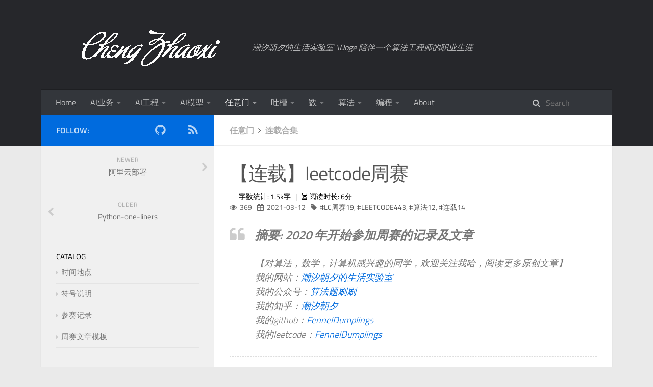

--- FILE ---
content_type: text/html; charset=utf-8
request_url: https://chengzhaoxi.xyz/d5ce2cb0.html
body_size: 123523
content:
<!DOCTYPE html>
<html>
<head>
    <meta charset="utf-8">

    <script>
    var _hmt = _hmt || [];
    (function() {
      var hm = document.createElement("script");
      hm.src = "https://hm.baidu.com/hm.js?44f27f055be247d68207a1c635a51a90";
      var s = document.getElementsByTagName("script")[0]; 
      s.parentNode.insertBefore(hm, s);
    })();
    </script>

    <script src="http://res2.wx.qq.com/open/js/jweixin-1.6.0.js"></script>

    

    
    <title>【连载】leetcode周赛 | 潮汐朝夕</title>
    
    <meta name="viewport" content="width=device-width, initial-scale=1, maximum-scale=1">
    
    <meta name="keywords" content="leetcode,连载,算法,lc周赛">
    
    <meta name="description" content="摘要: 2020 年开始参加周赛的记录及文章 【对算法，数学，计算机感兴趣的同学，欢迎关注我哈，阅读更多原创文章】我的网站：潮汐朝夕的生活实验室我的公众号：算法题刷刷我的知乎：潮汐朝夕我的github：FennelDumplings我的leetcode：FennelDumplings   时间地点leetcode周赛入口  周赛时间：周日上午 10:30~12:00 双周赛时间：周六晚上 22">
<meta property="og:type" content="article">
<meta property="og:title" content="【连载】leetcode周赛">
<meta property="og:url" content="https://chengzhaoxi.xyz/d5ce2cb0.html">
<meta property="og:site_name" content="潮汐朝夕">
<meta property="og:description" content="摘要: 2020 年开始参加周赛的记录及文章 【对算法，数学，计算机感兴趣的同学，欢迎关注我哈，阅读更多原创文章】我的网站：潮汐朝夕的生活实验室我的公众号：算法题刷刷我的知乎：潮汐朝夕我的github：FennelDumplings我的leetcode：FennelDumplings   时间地点leetcode周赛入口  周赛时间：周日上午 10:30~12:00 双周赛时间：周六晚上 22">
<meta property="og:locale" content="en_US">
<meta property="og:image" content="https://chengzhaoxi.oss-cn-beijing.aliyuncs.com/blog/cover/lc_contest_1.jpg">
<meta property="article:published_time" content="2021-03-12T06:34:38.000Z">
<meta property="article:modified_time" content="2025-01-06T13:03:38.962Z">
<meta property="article:author" content="Cheng Zhaoxi">
<meta property="article:tag" content="leetcode">
<meta property="article:tag" content="连载">
<meta property="article:tag" content="算法">
<meta property="article:tag" content="lc周赛">
<meta name="twitter:card" content="summary">
<meta name="twitter:image" content="https://chengzhaoxi.oss-cn-beijing.aliyuncs.com/blog/cover/lc_contest_1.jpg">
    

    
        <link rel="alternate" href="/atom.xml" title="潮汐朝夕" type="application/atom+xml">
    

    
        <link rel="icon" href="/css/images/icon.jpg">
    

    
<link rel="stylesheet" href="/libs/font-awesome/css/font-awesome.min.css">

    
<link rel="stylesheet" href="/libs/titillium-web/styles.css">

    
<link rel="stylesheet" href="/libs/source-code-pro/styles.css">


    
<link rel="stylesheet" href="/css/style.css">


    
<script src="/libs/jquery/3.5.0/jquery.min.js"></script>

    
    
        
<link rel="stylesheet" href="/libs/lightgallery/css/lightgallery.min.css">

    
    
        
<link rel="stylesheet" href="/libs/justified-gallery/justifiedGallery.min.css">

    
    
    
    



<meta name="generator" content="Hexo 4.2.1"></head>


</html>
<body>
    <div id="wrap">
        <header id="header">
    <div id="header-outer" class="outer">
        <div class="container">
            <div class="container-inner">
                <div id="header-title">
                    <h1 class="logo-wrap">
                        <a href="/" class="logo"></a>
                    </h1>
                    
                        <h2 class="subtitle-wrap">
                            <p class="subtitle">潮汐朝夕的生活实验室 \Doge 陪伴一个算法工程师的职业生涯</p>
                        </h2>
                    
                </div>
                <div id="header-inner" class="nav-container">
                    <a id="main-nav-toggle" class="nav-icon fa fa-bars"></a>
                    <div class="nav-container-inner">
                        <ul id="main-nav">
                            
                                <li class="main-nav-list-item">
                                    <a class="main-nav-list-link" href="/">Home</a>
                                </li>
                            
                                        <ul class="main-nav-list"><li class="main-nav-list-item"><a class="main-nav-list-link" href="/categories/AI%E4%B8%9A%E5%8A%A1/">AI业务</a><ul class="main-nav-list-child"><li class="main-nav-list-item"><a class="main-nav-list-link" href="/categories/AI%E4%B8%9A%E5%8A%A1/%E4%BC%81%E4%B8%9A%E6%9C%8D%E5%8A%A1/">企业服务</a></li><li class="main-nav-list-item"><a class="main-nav-list-link" href="/categories/AI%E4%B8%9A%E5%8A%A1/%E5%A4%9A%E5%AA%92%E4%BD%93%E5%A4%84%E7%90%86/">多媒体处理</a></li><li class="main-nav-list-item"><a class="main-nav-list-link" href="/categories/AI%E4%B8%9A%E5%8A%A1/%E5%B9%BF%E5%91%8A%E7%B3%BB%E7%BB%9F/">广告系统</a></li><li class="main-nav-list-item"><a class="main-nav-list-link" href="/categories/AI%E4%B8%9A%E5%8A%A1/%E6%95%B0%E6%8D%AE%E5%88%86%E6%9E%90/">数据分析</a></li><li class="main-nav-list-item"><a class="main-nav-list-link" href="/categories/AI%E4%B8%9A%E5%8A%A1/%E6%95%B0%E6%8D%AE%E5%8F%AF%E8%A7%86%E5%8C%96/">数据可视化</a></li><li class="main-nav-list-item"><a class="main-nav-list-link" href="/categories/AI%E4%B8%9A%E5%8A%A1/%E6%95%B0%E6%8D%AE%E6%8C%96%E6%8E%98/">数据挖掘</a></li><li class="main-nav-list-item"><a class="main-nav-list-link" href="/categories/AI%E4%B8%9A%E5%8A%A1/%E6%95%B0%E6%8D%AE%E9%87%87%E9%9B%86/">数据采集</a></li><li class="main-nav-list-item"><a class="main-nav-list-link" href="/categories/AI%E4%B8%9A%E5%8A%A1/%E6%B8%B8%E6%88%8F%E5%A8%B1%E4%B9%90/">游戏娱乐</a></li><li class="main-nav-list-item"><a class="main-nav-list-link" href="/categories/AI%E4%B8%9A%E5%8A%A1/%E7%89%B9%E5%BE%81%E5%B7%A5%E7%A8%8B/">特征工程</a></li><li class="main-nav-list-item"><a class="main-nav-list-link" href="/categories/AI%E4%B8%9A%E5%8A%A1/%E9%87%8F%E5%8C%96%E6%8A%95%E8%B5%84/">量化投资</a></li><li class="main-nav-list-item"><a class="main-nav-list-link" href="/categories/AI%E4%B8%9A%E5%8A%A1/%E9%A3%8E%E6%8E%A7%E7%B3%BB%E7%BB%9F/">风控系统</a></li></ul></li><li class="main-nav-list-item"><a class="main-nav-list-link" href="/categories/AI%E5%B7%A5%E7%A8%8B/">AI工程</a><ul class="main-nav-list-child"><li class="main-nav-list-item"><a class="main-nav-list-link" href="/categories/AI%E5%B7%A5%E7%A8%8B/AI%E7%B3%BB%E7%BB%9F/">AI系统</a></li><li class="main-nav-list-item"><a class="main-nav-list-link" href="/categories/AI%E5%B7%A5%E7%A8%8B/%E5%88%86%E5%B8%83%E5%BC%8F%E7%B3%BB%E7%BB%9F/">分布式系统</a></li><li class="main-nav-list-item"><a class="main-nav-list-link" href="/categories/AI%E5%B7%A5%E7%A8%8B/%E5%B7%A5%E5%85%B7%E9%93%BE/">工具链</a></li><li class="main-nav-list-item"><a class="main-nav-list-link" href="/categories/AI%E5%B7%A5%E7%A8%8B/%E6%95%B0%E6%8D%AE%E5%BA%93%E7%B3%BB%E7%BB%9F/">数据库系统</a></li><li class="main-nav-list-item"><a class="main-nav-list-link" href="/categories/AI%E5%B7%A5%E7%A8%8B/%E7%B3%BB%E7%BB%9F%E8%BF%90%E7%BB%B4/">系统运维</a></li><li class="main-nav-list-item"><a class="main-nav-list-link" href="/categories/AI%E5%B7%A5%E7%A8%8B/%E8%AE%A1%E7%AE%97%E6%9C%BA%E7%B3%BB%E7%BB%9F/">计算机系统</a></li><li class="main-nav-list-item"><a class="main-nav-list-link" href="/categories/AI%E5%B7%A5%E7%A8%8B/%E8%BD%AF%E4%BB%B6%E7%B3%BB%E7%BB%9F/">软件系统</a></li></ul></li><li class="main-nav-list-item"><a class="main-nav-list-link" href="/categories/AI%E6%A8%A1%E5%9E%8B/">AI模型</a><ul class="main-nav-list-child"><li class="main-nav-list-item"><a class="main-nav-list-link" href="/categories/AI%E6%A8%A1%E5%9E%8B/NLP/">NLP</a></li><li class="main-nav-list-item"><a class="main-nav-list-link" href="/categories/AI%E6%A8%A1%E5%9E%8B/%E4%BA%BA%E5%B7%A5%E6%99%BA%E8%83%BD/">人工智能</a></li><li class="main-nav-list-item"><a class="main-nav-list-link" href="/categories/AI%E6%A8%A1%E5%9E%8B/%E5%8F%AF%E8%A7%A3%E9%87%8A%E6%80%A7/">可解释性</a></li><li class="main-nav-list-item"><a class="main-nav-list-link" href="/categories/AI%E6%A8%A1%E5%9E%8B/%E5%9B%BE%E6%A8%A1%E5%9E%8B/">图模型</a></li><li class="main-nav-list-item"><a class="main-nav-list-link" href="/categories/AI%E6%A8%A1%E5%9E%8B/%E5%A4%9A%E6%A8%A1%E6%80%81/">多模态</a></li><li class="main-nav-list-item"><a class="main-nav-list-link" href="/categories/AI%E6%A8%A1%E5%9E%8B/%E5%BA%8F%E5%88%97%E6%A8%A1%E5%9E%8B/">序列模型</a></li><li class="main-nav-list-item"><a class="main-nav-list-link" href="/categories/AI%E6%A8%A1%E5%9E%8B/%E5%BC%BA%E5%8C%96%E5%AD%A6%E4%B9%A0/">强化学习</a></li><li class="main-nav-list-item"><a class="main-nav-list-link" href="/categories/AI%E6%A8%A1%E5%9E%8B/%E6%97%A0%E7%9B%91%E7%9D%A3/">无监督</a></li><li class="main-nav-list-item"><a class="main-nav-list-link" href="/categories/AI%E6%A8%A1%E5%9E%8B/%E6%9C%BA%E5%99%A8%E5%AD%A6%E4%B9%A0/">机器学习</a></li><li class="main-nav-list-item"><a class="main-nav-list-link" href="/categories/AI%E6%A8%A1%E5%9E%8B/%E6%A6%82%E7%8E%87%E6%A8%A1%E5%9E%8B/">概率模型</a></li><li class="main-nav-list-item"><a class="main-nav-list-link" href="/categories/AI%E6%A8%A1%E5%9E%8B/%E6%B7%B1%E5%BA%A6%E5%AD%A6%E4%B9%A0/">深度学习</a></li><li class="main-nav-list-item"><a class="main-nav-list-link" href="/categories/AI%E6%A8%A1%E5%9E%8B/%E8%AE%A1%E7%AE%97%E6%9C%BA%E8%A7%86%E8%A7%89/">计算机视觉</a></li></ul></li><li class="main-nav-list-item"><a class="main-nav-list-link" href="/categories/%E4%BB%BB%E6%84%8F%E9%97%A8/">任意门</a><ul class="main-nav-list-child"><li class="main-nav-list-item"><a class="main-nav-list-link" href="/categories/%E4%BB%BB%E6%84%8F%E9%97%A8/%E5%8F%8D%E4%BD%9C%E5%BC%8A/">反作弊</a></li><li class="main-nav-list-item"><a class="main-nav-list-link" href="/categories/%E4%BB%BB%E6%84%8F%E9%97%A8/%E5%A4%A7%E9%A3%8E%E6%8E%A7/">大风控</a></li><li class="main-nav-list-item"><a class="main-nav-list-link" href="/categories/%E4%BB%BB%E6%84%8F%E9%97%A8/%E6%B3%9B%E4%BA%A7%E5%93%81/">泛产品</a></li><li class="main-nav-list-item"><a class="main-nav-list-link" href="/categories/%E4%BB%BB%E6%84%8F%E9%97%A8/%E6%B3%9B%E5%86%85%E5%AE%B9/">泛内容</a></li><li class="main-nav-list-item"><a class="main-nav-list-link" href="/categories/%E4%BB%BB%E6%84%8F%E9%97%A8/%E6%B3%9B%E5%95%86%E4%B8%9A/">泛商业</a></li><li class="main-nav-list-item"><a class="main-nav-list-link" href="/categories/%E4%BB%BB%E6%84%8F%E9%97%A8/%E6%B3%9B%E9%87%91%E8%9E%8D/">泛金融</a></li><li class="main-nav-list-item"><a class="main-nav-list-link" href="/categories/%E4%BB%BB%E6%84%8F%E9%97%A8/%E7%94%9F%E6%B4%BB%E5%AE%9E%E9%AA%8C%E5%AE%A4/">生活实验室</a></li><li class="main-nav-list-item"><a class="main-nav-list-link" href="/categories/%E4%BB%BB%E6%84%8F%E9%97%A8/%E7%A4%BE%E4%BC%9A%E7%A7%91%E5%AD%A6/">社会科学</a></li><li class="main-nav-list-item"><a class="main-nav-list-link" href="/categories/%E4%BB%BB%E6%84%8F%E9%97%A8/%E8%87%AA%E7%84%B6%E7%A7%91%E5%AD%A6/">自然科学</a></li><li class="main-nav-list-item"><a class="main-nav-list-link" href="/categories/%E4%BB%BB%E6%84%8F%E9%97%A8/%E8%AF%BB%E4%B9%A6%E7%AC%94%E8%AE%B0/">读书笔记</a></li><li class="main-nav-list-item"><a class="main-nav-list-link" href="/categories/%E4%BB%BB%E6%84%8F%E9%97%A8/%E8%BD%AF%E6%8A%80%E8%83%BD/">软技能</a></li><li class="main-nav-list-item"><a class="main-nav-list-link" href="/categories/%E4%BB%BB%E6%84%8F%E9%97%A8/%E8%BF%9E%E8%BD%BD%E5%90%88%E9%9B%86/">连载合集</a></li></ul></li><li class="main-nav-list-item"><a class="main-nav-list-link" href="/categories/%E5%90%90%E6%A7%BD/">吐槽</a><ul class="main-nav-list-child"><li class="main-nav-list-item"><a class="main-nav-list-link" href="/categories/%E5%90%90%E6%A7%BD/%E5%9B%9E%E5%BF%86%E5%A2%99/">回忆墙</a></li><li class="main-nav-list-item"><a class="main-nav-list-link" href="/categories/%E5%90%90%E6%A7%BD/%E5%9B%B4%E6%A3%8B/">围棋</a></li><li class="main-nav-list-item"><a class="main-nav-list-link" href="/categories/%E5%90%90%E6%A7%BD/%E6%8C%96%E5%9D%91%E5%8C%BA/">挖坑区</a></li><li class="main-nav-list-item"><a class="main-nav-list-link" href="/categories/%E5%90%90%E6%A7%BD/%E6%94%B9%E8%BF%9B%E6%97%A5%E5%BF%97/">改进日志</a></li><li class="main-nav-list-item"><a class="main-nav-list-link" href="/categories/%E5%90%90%E6%A7%BD/%E7%A2%8E%E7%A2%8E%E5%BF%B5/">碎碎念</a></li><li class="main-nav-list-item"><a class="main-nav-list-link" href="/categories/%E5%90%90%E6%A7%BD/%E7%AE%97%E6%B3%95%E6%A0%8F/">算法栏</a></li><li class="main-nav-list-item"><a class="main-nav-list-link" href="/categories/%E5%90%90%E6%A7%BD/%E8%A7%A3%E5%86%B3%E6%96%B9%E6%A1%88/">解决方案</a></li><li class="main-nav-list-item"><a class="main-nav-list-link" href="/categories/%E5%90%90%E6%A7%BD/%E8%BD%AC%E8%BD%BD/">转载</a></li><li class="main-nav-list-item"><a class="main-nav-list-link" href="/categories/%E5%90%90%E6%A7%BD/%E9%92%A2%E7%AC%94%E5%9B%BE%E9%89%B4/">钢笔图鉴</a></li><li class="main-nav-list-item"><a class="main-nav-list-link" href="/categories/%E5%90%90%E6%A7%BD/%E9%9D%A2%E8%AF%95%E9%97%A8/">面试门</a></li></ul></li><li class="main-nav-list-item"><a class="main-nav-list-link" href="/categories/%E6%95%B0/">数</a><ul class="main-nav-list-child"><li class="main-nav-list-item"><a class="main-nav-list-link" href="/categories/%E6%95%B0/%E4%BB%A3%E6%95%B0/">代数</a></li><li class="main-nav-list-item"><a class="main-nav-list-link" href="/categories/%E6%95%B0/%E4%BC%98%E5%8C%96/">优化</a></li><li class="main-nav-list-item"><a class="main-nav-list-link" href="/categories/%E6%95%B0/%E4%BF%A1%E6%81%AF%E8%AE%BA/">信息论</a></li><li class="main-nav-list-item"><a class="main-nav-list-link" href="/categories/%E6%95%B0/%E5%87%A0%E4%BD%95/">几何</a></li><li class="main-nav-list-item"><a class="main-nav-list-link" href="/categories/%E6%95%B0/%E5%88%86%E6%9E%90/">分析</a></li><li class="main-nav-list-item"><a class="main-nav-list-link" href="/categories/%E6%95%B0/%E5%8D%9A%E5%BC%88/">博弈</a></li><li class="main-nav-list-item"><a class="main-nav-list-link" href="/categories/%E6%95%B0/%E5%9B%BE%E8%AE%BA/">图论</a></li><li class="main-nav-list-item"><a class="main-nav-list-link" href="/categories/%E6%95%B0/%E5%BA%94%E7%94%A8/">应用</a></li><li class="main-nav-list-item"><a class="main-nav-list-link" href="/categories/%E6%95%B0/%E6%8B%93%E6%89%91/">拓扑</a></li><li class="main-nav-list-item"><a class="main-nav-list-link" href="/categories/%E6%95%B0/%E6%8B%BE%E9%81%97/">拾遗</a></li><li class="main-nav-list-item"><a class="main-nav-list-link" href="/categories/%E6%95%B0/%E6%95%B0%E8%AE%BA/">数论</a></li><li class="main-nav-list-item"><a class="main-nav-list-link" href="/categories/%E6%95%B0/%E6%96%B9%E7%A8%8B/">方程</a></li><li class="main-nav-list-item"><a class="main-nav-list-link" href="/categories/%E6%95%B0/%E6%A6%82%E7%8E%87/">概率</a></li><li class="main-nav-list-item"><a class="main-nav-list-link" href="/categories/%E6%95%B0/%E7%89%A9%E7%90%86/">物理</a></li><li class="main-nav-list-item"><a class="main-nav-list-link" href="/categories/%E6%95%B0/%E7%BB%84%E5%90%88%E6%95%B0%E5%AD%A6/">组合数学</a></li><li class="main-nav-list-item"><a class="main-nav-list-link" href="/categories/%E6%95%B0/%E7%BB%9F%E8%AE%A1/">统计</a></li><li class="main-nav-list-item"><a class="main-nav-list-link" href="/categories/%E6%95%B0/%E8%AE%A1%E7%AE%97%E6%95%B0%E5%AD%A6/">计算数学</a></li><li class="main-nav-list-item"><a class="main-nav-list-link" href="/categories/%E6%95%B0/%E9%9A%8F%E6%9C%BA%E8%BF%87%E7%A8%8B/">随机过程</a></li><li class="main-nav-list-item"><a class="main-nav-list-link" href="/categories/%E6%95%B0/%E9%9B%86%E5%90%88%E8%AE%BA/">集合论</a></li></ul></li><li class="main-nav-list-item"><a class="main-nav-list-link" href="/categories/%E7%AE%97%E6%B3%95/">算法</a><ul class="main-nav-list-child"><li class="main-nav-list-item"><a class="main-nav-list-link" href="/categories/%E7%AE%97%E6%B3%95/leetcode/">leetcode</a></li><li class="main-nav-list-item"><a class="main-nav-list-link" href="/categories/%E7%AE%97%E6%B3%95/%E5%8A%A8%E6%80%81%E8%A7%84%E5%88%92/">动态规划</a></li><li class="main-nav-list-item"><a class="main-nav-list-link" href="/categories/%E7%AE%97%E6%B3%95/%E5%9B%BE%E7%AE%97%E6%B3%95/">图算法</a></li><li class="main-nav-list-item"><a class="main-nav-list-link" href="/categories/%E7%AE%97%E6%B3%95/%E5%9F%BA%E7%A1%80%E7%AE%97%E6%B3%95/">基础算法</a></li><li class="main-nav-list-item"><a class="main-nav-list-link" href="/categories/%E7%AE%97%E6%B3%95/%E5%A4%A7%E6%95%B0%E6%8D%AE%E7%AE%97%E6%B3%95/">大数据算法</a></li><li class="main-nav-list-item"><a class="main-nav-list-link" href="/categories/%E7%AE%97%E6%B3%95/%E5%AD%97%E7%AC%A6%E4%B8%B2/">字符串</a></li><li class="main-nav-list-item"><a class="main-nav-list-link" href="/categories/%E7%AE%97%E6%B3%95/%E6%90%9C%E7%B4%A2/">搜索</a></li><li class="main-nav-list-item"><a class="main-nav-list-link" href="/categories/%E7%AE%97%E6%B3%95/%E6%95%B0%E6%8D%AE%E7%BB%93%E6%9E%84/">数据结构</a></li><li class="main-nav-list-item"><a class="main-nav-list-link" href="/categories/%E7%AE%97%E6%B3%95/%E6%A8%A1%E6%8B%9F/">模拟</a></li><li class="main-nav-list-item"><a class="main-nav-list-link" href="/categories/%E7%AE%97%E6%B3%95/%E7%96%91%E9%9A%BE%E6%9D%82%E7%97%87/">疑难杂症</a></li><li class="main-nav-list-item"><a class="main-nav-list-link" href="/categories/%E7%AE%97%E6%B3%95/%E7%AE%97%E6%9C%AF/">算术</a></li><li class="main-nav-list-item"><a class="main-nav-list-link" href="/categories/%E7%AE%97%E6%B3%95/%E7%AE%97%E6%B3%95%E5%88%86%E6%9E%90/">算法分析</a></li><li class="main-nav-list-item"><a class="main-nav-list-link" href="/categories/%E7%AE%97%E6%B3%95/%E7%AE%97%E6%B3%95%E8%AE%BE%E8%AE%A1/">算法设计</a></li><li class="main-nav-list-item"><a class="main-nav-list-link" href="/categories/%E7%AE%97%E6%B3%95/%E7%BC%96%E8%AF%91%E5%8E%9F%E7%90%86/">编译原理</a></li><li class="main-nav-list-item"><a class="main-nav-list-link" href="/categories/%E7%AE%97%E6%B3%95/%E8%AE%A1%E7%AE%97%E7%90%86%E8%AE%BA/">计算理论</a></li></ul></li><li class="main-nav-list-item"><a class="main-nav-list-link" href="/categories/%E7%BC%96%E7%A8%8B/">编程</a><ul class="main-nav-list-child"><li class="main-nav-list-item"><a class="main-nav-list-link" href="/categories/%E7%BC%96%E7%A8%8B/C/">C++</a></li><li class="main-nav-list-item"><a class="main-nav-list-link" href="/categories/%E7%BC%96%E7%A8%8B/C%E8%AF%AD%E8%A8%80/">C语言</a></li><li class="main-nav-list-item"><a class="main-nav-list-link" href="/categories/%E7%BC%96%E7%A8%8B/Go/">Go</a></li><li class="main-nav-list-item"><a class="main-nav-list-link" href="/categories/%E7%BC%96%E7%A8%8B/Java/">Java</a></li><li class="main-nav-list-item"><a class="main-nav-list-link" href="/categories/%E7%BC%96%E7%A8%8B/Python/">Python</a></li><li class="main-nav-list-item"><a class="main-nav-list-link" href="/categories/%E7%BC%96%E7%A8%8B/Shell/">Shell</a></li></ul></li></ul>
                                    
                                <li class="main-nav-list-item">
                                    <a class="main-nav-list-link" href="/about">About</a>
                                </li>
                            
                        </ul>
                        <nav id="sub-nav">
                            <div id="search-form-wrap">

    <form class="search-form">
        <input type="text" class="ins-search-input search-form-input" placeholder="Search">
        <button type="submit" class="search-form-submit"></button>
    </form>
    <div class="ins-search">
    <div class="ins-search-mask"></div>
    <div class="ins-search-container">
        <div class="ins-input-wrapper">
            <input type="text" class="ins-search-input" placeholder="Type something...">
            <span class="ins-close ins-selectable"><i class="fa fa-times-circle"></i></span>
        </div>
        <div class="ins-section-wrapper">
            <div class="ins-section-container"></div>
        </div>
    </div>
</div>
<script>
(function (window) {
    var INSIGHT_CONFIG = {
        TRANSLATION: {
            POSTS: 'Posts',
            PAGES: 'Pages',
            CATEGORIES: 'Categories',
            TAGS: 'Tags',
            UNTITLED: '(Untitled)',
        },
        ROOT_URL: '/',
        CONTENT_URL: '/content.json',
    };
    window.INSIGHT_CONFIG = INSIGHT_CONFIG;
})(window);
</script>

<script src="/js/insight.js"></script>


</div>
                        </nav>
                    </div>
                </div>
            </div>
        </div>
    </div>
</header>

        <div class="container">
            <div class="main-body container-inner">
                <div class="main-body-inner">
                    <section id="main">
                        <div class="main-body-header">
    <h1 class="header">
    
    <a class="page-title-link" href="/categories/%E4%BB%BB%E6%84%8F%E9%97%A8/">任意门</a><i class="icon fa fa-angle-right"></i><a class="page-title-link" href="/categories/%E4%BB%BB%E6%84%8F%E9%97%A8/%E8%BF%9E%E8%BD%BD%E5%90%88%E9%9B%86/">连载合集</a>
    </h1>
</div>

                        <div class="main-body-content">
                            <article id="post-任意门/连载合集/leetcode周赛" class="article article-single article-type-post" itemscope itemprop="blogPost">
    <div class="article-inner">
        <!-- hexo-wordcount -->
        
            <header class="article-header">
                
    
        <h1 class="article-title" itemprop="name">
        【连载】leetcode周赛
        </h1>
    

                <!-- 需要添加的位置 -->
                <!-- 开始添加字数统计-->
                
                    <div style="margin-top:10px;">
    <span class="post-time">
      <span class="post-meta-item-icon">
        <i class="fa fa-keyboard-o"></i>
        <span class="post-meta-item-text">  字数统计: </span>
        <span class="post-count">1.5k字</span>
      </span>
    </span>

    <span class="post-time">
      &nbsp; | &nbsp;
      <span class="post-meta-item-icon">
        <i class="fa fa-hourglass-half"></i>
        <span class="post-meta-item-text">  阅读时长: </span>
        <span class="post-count">6分</span>
      </span>
    </span>
</div>

                
                <!-- 添加完成 -->
            </header>
            <div class="article-meta">
                <div class="count-span">
                    <span id="busuanzi_container_page_pv">
                        <i class="fa fa-eye"></i>
                        <span id="busuanzi_value_page_pv"></span>
                    </span>
                </div>
                
    <div class="article-date">
      <i class="fa fa-calendar"></i>
         <time datetime="2021-03-12T06:34:38.000Z" itemprop="datePublished">2021-03-12</time>
    </div>


                

                
    <div class="article-tag">
        <i class="fa fa-tag"></i>
        <a class="tag-link" href="/tags/lc%E5%91%A8%E8%B5%9B/" rel="tag">lc周赛<span class="tag-count">19</span></a>, <a class="tag-link" href="/tags/leetcode/" rel="tag">leetcode<span class="tag-count">443</span></a>, <a class="tag-link" href="/tags/%E7%AE%97%E6%B3%95/" rel="tag">算法<span class="tag-count">12</span></a>, <a class="tag-link" href="/tags/%E8%BF%9E%E8%BD%BD/" rel="tag">连载<span class="tag-count">14</span></a>
    </div>


                
                
                
            </div>
        
        
        
        
        <div class="article-entry" itemprop="articleBody">
            <blockquote>
<p><div style="font-size:24px; font-weight:800;">
摘要: 2020 年开始参加周赛的记录及文章
</div><br>【对算法，数学，计算机感兴趣的同学，欢迎关注我哈，阅读更多原创文章】<br>我的网站：<a href="https://chengzhaoxi.xyz/">潮汐朝夕的生活实验室</a><br>我的公众号：<a href="https://chengzhaoxi.xyz/algorithm_tss/index.html">算法题刷刷</a><br>我的知乎：<a href="https://www.zhihu.com/people/zhao-xi-86-29" target="_blank" rel="external nofollow noopener noreferrer">潮汐朝夕</a><br>我的github：<a href="https://github.com/FennelDumplings" target="_blank" rel="external nofollow noopener noreferrer">FennelDumplings</a><br>我的leetcode：<a href="https://leetcode.cn/u/feeenedumplings/" target="_blank" rel="external nofollow noopener noreferrer">FennelDumplings</a></p>
</blockquote>
<hr>
<h1 id="时间地点"><a href="#时间地点" class="headerlink" title="时间地点"></a>时间地点</h1><p><a href="https://leetcode.cn/contest/" target="_blank" rel="external nofollow noopener noreferrer">leetcode周赛入口</a></p>
<ul>
<li>周赛时间：周日上午 10:30~12:00</li>
<li>双周赛时间：周六晚上 22:30~00:00</li>
</ul>
<h1 id="符号说明"><a href="#符号说明" class="headerlink" title="符号说明"></a>符号说明</h1><ul>
<li><font color="green">$\checkmark$</font>: 比赛中一次通过</li>
<li><font color="orange">$\checkmark$</font>: 比赛中通过，但是有错误提交</li>
<li><font color="red">$\chi$</font>: 比赛中未通过</li>
</ul>
<h1 id="参赛记录"><a href="#参赛记录" class="headerlink" title="参赛记录"></a>参赛记录</h1><div class="table-container">
<table>
<thead>
<tr>
<th>场次/日期</th>
<th>A</th>
<th>B</th>
<th>C</th>
<th>D</th>
<th>用时(罚时次数) / 名次</th>
</tr>
</thead>
<tbody>
<tr>
<td>232周 <br>210314</td>
<td><font color="orange">$\checkmark$</font></td>
<td><font color="green">$\checkmark$</font></td>
<td><font color="green">$\checkmark$</font>, <a href="https://chengzhaoxi.xyz/5c112596.html"><font color="purple">题解</font></a> <br><a href="https://chengzhaoxi.xyz/4d72780d.html">堆贪心</a></td>
<td><font color="orange">$\checkmark$</font> <a href="https://chengzhaoxi.xyz/a7e538d2.html"><font color="purple">题解</font></a> <br><a href="https://chengzhaoxi.xyz/12439.html">单调栈</a></td>
<td>1:28:58(2) <br> 541/4798</td>
</tr>
<tr>
<td>48双周 <br>210320</td>
<td><font color="orange">$\checkmark$</font></td>
<td><font color="green">$\checkmark$</font>, <a href="https://chengzhaoxi.xyz/802427da.html"><font color="purple">题解</font></a> <br> <a href="https://chengzhaoxi.xyz/7591.html">设计</a></td>
<td><font color="orange">$\checkmark$</font> <br> <a href="https://chengzhaoxi.xyz/4d72780d.html">贪心</a></td>
<td><font color="green">$\checkmark$</font> <a href="https://chengzhaoxi.xyz/36c1b521.html"><font color="purple">题解</font></a> <br> <a href="https://chengzhaoxi.xyz/bb2a7d35.html">记忆化搜索解决DP过程有效状态值稀疏的问题</a></td>
<td>1:24:57(2) <br> 218/2853</td>
</tr>
<tr>
<td>233周 <br>210321</td>
<td><font color="green">$\checkmark$</font></td>
<td><font color="green">$\checkmark$</font> <br> <a href="https://chengzhaoxi.xyz/1770ee2.html">模拟</a></td>
<td><font color="orange">$\checkmark$</font>  <br> <a href="https://chengzhaoxi.xyz/64018.html">二分</a></td>
<td><font color="red">$\chi$</font> <br> <a href="https://chengzhaoxi.xyz/b30456ca.html">01Trie</a></td>
<td>0:51:08(1) <br> 227/5009</td>
</tr>
<tr>
<td>240周, <a href="https://chengzhaoxi.xyz/c0fb2da.html"><font color="purple">题解</font></a><br>210509</td>
<td><font color="green">$\checkmark$</font> <br><a href="https://chengzhaoxi.xyz/bda86a05.html">扫描线</a></td>
<td><font color="orange">$\checkmark$</font> <br> <a href="https://chengzhaoxi.xyz/91a7e4d1.html">双指针</a></td>
<td><font color="green">$\checkmark$</font> <br> <a href="https://chengzhaoxi.xyz/12439.html">单调栈</a></td>
<td><font color="red">$\chi$</font> <br> <a href="https://chengzhaoxi.xyz/8b8dc967.html">DAG判定</a> <br> <a href="https://chengzhaoxi.xyz/3cfdb695.html">DAG上的DP</a></td>
<td>0:42:05(1) <br> 264/4306</td>
</tr>
<tr>
<td>52双周, <a href="https://chengzhaoxi.xyz/7e1cd469.html"><font color="purple">题解</font></a><br>210515</td>
<td><font color="green">$\checkmark$</font> <br> <a href="https://chengzhaoxi.xyz/1770ee2.html">模拟问题汇总</a></td>
<td><font color="green">$\checkmark$</font> <br> <a href="https://chengzhaoxi.xyz/1770ee2.html">模拟问题汇总</a></td>
<td><font color="green">$\checkmark$</font> <br> <a href="https://chengzhaoxi.xyz/cbad33eb.html">尺取法</a></td>
<td><font color="red">$\chi$</font> <br> <a href="https://chengzhaoxi.xyz/35040d6c.html">分别计算各元素对答案的贡献的思想</a></td>
<td>0:38:44(0) <br> 493/2930</td>
</tr>
<tr>
<td>241周, <a href="https://chengzhaoxi.xyz/e3cdd9e4.html"><font color="purple">题解</font></a><br>210516</td>
<td><font color="green">$\checkmark$</font> <br><a href="https://chengzhaoxi.xyz/16572.html">位运算操作</a></td>
<td><font color="green">$\checkmark$</font> <br>  <a href="https://chengzhaoxi.xyz/eabdfd55.html">分类讨论</a></td>
<td><font color="green">$\checkmark$</font> <br>  <a href="https://chengzhaoxi.xyz/7591.html">设计-功能系统</a></td>
<td><font color="red">$\chi$</font> <br> <a href="https://chengzhaoxi.xyz/32d5796f.html">单串线性DP：一个附加信息维度</a></td>
<td>0:27:08(0) <br> 276/4490</td>
</tr>
<tr>
<td>242周, <a href="https://chengzhaoxi.xyz/8fa62e7.html"><font color="purple">题解</font></a><br>210523</td>
<td><font color="green">$\checkmark$</font> <br> <a href="https://chengzhaoxi.xyz/cbad33eb.html">尺取法</a></td>
<td><font color="orange">$\checkmark$</font> <br>  <a href="https://chengzhaoxi.xyz/64018.html">二分</a></td>
<td><font color="red">$\chi$</font> <br> <a href="https://chengzhaoxi.xyz/b35654f2.html">前缀和优化DP</a></td>
<td><font color="red">$\chi$</font> <br> <a href="https://chengzhaoxi.xyz/5ce6623b.html">博弈DP</a> <br> <a href="https://chengzhaoxi.xyz/43568.html">前缀和问题分类汇总</a></td>
<td>0:32:00(2) <br> 1179/4305</td>
</tr>
<tr>
<td>249周, <a href="https://chengzhaoxi.xyz/f01a9910.html"><font color="purple">题解</font></a><br>210711</td>
<td><font color="green">$\checkmark$</font> <br> <a href="https://chengzhaoxi.xyz/a8022ed8.html">模拟问题汇总</a></td>
<td><font color="green">$\checkmark$</font> <br> <a href="https://chengzhaoxi.xyz/43568.html">前缀和问题分类汇总</a></td>
<td><font color="green">$\checkmark$</font> <br> <a href="https://chengzhaoxi.xyz/12585.html">计数DP</a></td>
<td><font color="red">$\chi$</font> <br> <a href="https://chengzhaoxi.xyz/38262.html">二叉查找树的中序遍历和前驱后继</a> <br> <a href="https://chengzhaoxi.xyz/6f664ac8.html">哈希表题目分类汇总</a></td>
<td>0:37:53(0) <br> 141/4334</td>
</tr>
<tr>
<td>254周, <a href="https://chengzhaoxi.xyz/c46acd60.html"><font color="purple">题解</font></a><br>210815</td>
<td><font color="green">$\checkmark$</font> <br> <a href="https://chengzhaoxi.xyz/a81921ba.html">暴力思想的总结与分析</a></td>
<td><font color="orange">$\checkmark$</font> <br> <a href="https://chengzhaoxi.xyz/46946.html">力扣324-摆动排序II</a> <br> <a href="https://chengzhaoxi.xyz/2440.html">TopK问题分类汇总</a> <br> <a href="https://chengzhaoxi.xyz/7fa149d7.html">快速选择算法</a></td>
<td><font color="orange">$\checkmark$</font> <br> <a href="https://chengzhaoxi.xyz/56537.html">快速幂和矩阵快速幂</a></td>
<td><font color="green">$\checkmark$</font> <br> <a href="https://chengzhaoxi.xyz/e9f99386.html">二分</a> <br> <a href="https://chengzhaoxi.xyz/eb846be4.html">【搜索难题】力扣1439-有序矩阵中的第k个最小数组和</a></td>
<td>1:19:19(5) <br> 280/4348</td>
</tr>
<tr>
<td>279周, <a href="https://chengzhaoxi.xyz/69f8ff11.html"><font color="purple">题解</font></a><br>220206</td>
<td><font color="green">$\checkmark$</font> <br> <a href="https://chengzhaoxi.xyz/a8022ed8.html">下标映射</a></td>
<td><font color="green">$\checkmark$</font> <br> <a href="https://chengzhaoxi.xyz/a8022ed8.html">模拟问题汇总</a></td>
<td><font color="orange">$\checkmark$</font> <br> <a href="https://chengzhaoxi.xyz/7591.html">设计-功能系统</a> <br> <a href="https://chengzhaoxi.xyz/22844.html">惰性更新</a></td>
<td><font color="red">$\chi$</font> <br> <a href="https://chengzhaoxi.xyz/43568.html">前缀和问题分类汇总</a></td>
<td>0:42:30(1) <br> 632/4132</td>
</tr>
<tr>
<td>300周, <a href="https://chengzhaoxi.xyz/27738d37.html"><font color="purple">题解</font></a><br> 220703</td>
<td><font color="green">$\checkmark$</font> <br> <a href="https://chengzhaoxi.xyz/869e0e25.html">分桶法</a></td>
<td><font color="green">$\checkmark$</font> <br> <a href="https://chengzhaoxi.xyz/a8022ed8.html">模拟问题汇总</a></td>
<td><font color="orange">$\checkmark$</font> <br> <a href="https://chengzhaoxi.xyz/7dcc09a5.html">逆向思维问题汇总</a></td>
<td><font color="green">$\checkmark$</font> <br> <a href="https://chengzhaoxi.xyz/42296.html">DP问题分类汇总-加强版</a></td>
<td>1:09:07(1)<br> 495/6792</td>
</tr>
<tr>
<td>318周, <a href="https://chengzhaoxi.xyz/f52a1203.html"><font color="purple">题解</font></a> <br> 221106</td>
<td><font color="orange">$\checkmark$</font> <br> <a href="https://chengzhaoxi.xyz/1770ee2.html">leetcode模拟问题汇总</a></td>
<td><font color="orange">$\checkmark$</font> <br> <a href="https://chengzhaoxi.xyz/50cab45.html">滑动窗口</a></td>
<td><font color="green">$\checkmark$</font> <br> <a href="https://chengzhaoxi.xyz/69c852d4.html">二叉堆</a></td>
<td><font color="red">$\chi$</font> <br> <a href="https://chengzhaoxi.xyz/58442.html">货仓选址与安排邮筒</a></td>
<td>0:45:32(2) <br> 635/5670</td>
</tr>
<tr>
<td>319周, <a href="https://chengzhaoxi.xyz/1ae8793d.html"><font color="purple">题解</font></a> <br> 221113</td>
<td><font color="green">$\checkmark$</font> <br> <a href="https://chengzhaoxi.xyz/1770ee2.html">leetcode模拟问题汇总</a></td>
<td><font color="red">$\chi$</font> <br> <a href="https://chengzhaoxi.xyz/85c6b8e9.html">【一题多解】力扣2447-最大公约数为K的子数组数目</a></td>
<td><font color="green">$\checkmark$</font> <br> <a href="https://chengzhaoxi.xyz/84eb3cbd.html">最少对换次数：置换的型号，置换环算法</a></td>
<td><font color="red">$\chi$</font> <br> <a href="https://chengzhaoxi.xyz/bf466643.html">单串线性DP：一维状态表示阶段</a> <br> <a href="https://chengzhaoxi.xyz/628fb573.html">区间DP：区间长度为阶段、左端点为附加信息</a></td>
<td>1:05:35(0) <br> 2239/6175</td>
</tr>
<tr>
<td>320周, <a href="https://chengzhaoxi.xyz/1ae8793d.html"><font color="purple">题解</font></a> <br> 221120</td>
<td><font color="green">$\checkmark$</font> <br> <a href="https://chengzhaoxi.xyz/a81921ba.html">暴力思想的总结与分析</a></td>
<td><font color="green">$\chi$</font> <br> <a href="https://chengzhaoxi.xyz/38262.html">二叉查找树的中序遍历和前驱后继</a></td>
<td><font color="green">$\checkmark$</font> <br> <a href="https://chengzhaoxi.xyz/35576.html">树的前序、中序、后序遍历与DFS搜索</a></td>
<td><font color="red">$\chi$</font> <br> <a href="https://chengzhaoxi.xyz/32d5796f.html">单串线性DP：一个附加信息维度</a></td>
<td>0:42:46(0) <br> 497/5678</td>
</tr>
<tr>
<td>321周, <a href="https://chengzhaoxi.xyz/90dd5fc8.html"><font color="purple">题解</font></a> <br> 221127</td>
<td><font color="green">$\checkmark$</font> <br> <a href="https://chengzhaoxi.xyz/9c42293b.html">leetcode数学题目汇总</a></td>
<td><font color="green">$\checkmark$</font> <br> <a href="https://chengzhaoxi.xyz/4d72780d.html">贪心</a> <br> <a href="https://chengzhaoxi.xyz/91a7e4d1.html">双指针</a></td>
<td><font color="orange">$\checkmark$</font> <br> <a href="https://chengzhaoxi.xyz/7dcc09a5.html">逆向思维</a></td>
<td><font color="red">$\chi$</font> <br> <a href="https://chengzhaoxi.xyz/43568.html">前缀和问题分类汇总</a></td>
<td>1:02:21(1) <br> 2601/5115</td>
</tr>
<tr>
<td>322周, <a href="https://chengzhaoxi.xyz/7beae4cb.html"><font color="purple">题解</font></a> <br> 221204</td>
<td><font color="green">$\checkmark$</font> <br>  <a href="https://chengzhaoxi.xyz/cbad33eb.html">尺取法(单串单向双指针)</a></td>
<td><font color="orange">$\checkmark$</font> <br> <a href="https://chengzhaoxi.xyz/6f664ac8.html">哈希表题目分类汇总</a></td>
<td><font color="orange">$\checkmark$</font> <br> <a href="https://chengzhaoxi.xyz/18482.html">DFS</a></td>
<td><font color="red">$\chi$</font> <br> <a href="https://chengzhaoxi.xyz/18898.html">BFS</a></td>
<td>0:49:20(2) <br> 1204/5085</td>
</tr>
<tr>
<td>325周, <a href="https://chengzhaoxi.xyz/9936ffb2.html"><font color="purple">题解</font></a> <br> 221225</td>
<td><font color="orange">$\checkmark$</font> <br> <a href="https://chengzhaoxi.xyz/17699.html">常见的枚举方式</a></td>
<td><font color="green">$\checkmark$</font>  <br>  <a href="https://chengzhaoxi.xyz/cbad33eb.html">尺取法(单串单向双指针)</a></td>
<td><font color="green">$\checkmark$</font> <br> <a href="https://chengzhaoxi.xyz/64018.html">二分</a></td>
<td><font color="red">$\chi$</font> <br> <a href="https://chengzhaoxi.xyz/43277.html">01背包和完全背包</a> <br> <a href="https://chengzhaoxi.xyz/7dcc09a5.html">逆向思维</a></td>
<td>0:51:37(1) <br> 396/3530</td>
</tr>
<tr>
<td>361周, <a href="https://chengzhaoxi.xyz/20042c4a.html"><font color="purple">题解</font></a> <br> 230903</td>
<td><font color="green">$\checkmark$</font> <br> <a href="https://chengzhaoxi.xyz/1770ee2.html">leetcode模拟问题汇总</a></td>
<td><font color="green">$\checkmark$</font>  <br>  <a href="https://chengzhaoxi.xyz/4d72780d.html">贪心问题汇总</a></td>
<td><font color="green">$\checkmark$</font> <br> <a href="https://chengzhaoxi.xyz/321431d8.html">频数前缀和</a></td>
<td><font color="red">$\chi$</font> <br> <a href="https://chengzhaoxi.xyz/47638.html">树上倍增</a> <br> <a href="https://chengzhaoxi.xyz/63e831b.html">树形前缀和：在树的DFS过程中维护祖先链的和</a></td>
<td>1:27:46(0) <br> 575/4170</td>
</tr>
<tr>
<td>375周, <a href="https://chengzhaoxi.xyz/e86153f0.html"><font color="purple">题解</font></a> <br> 231210</td>
<td><font color="green">$\checkmark$</font> <br> <a href="https://chengzhaoxi.xyz/22844.html">惰性更新</a></td>
<td><font color="green">$\checkmark$</font> <br> <a href="https://chengzhaoxi.xyz/56537.html">快速幂</a></td>
<td><font color="green">$\checkmark$</font> <br> <a href="https://chengzhaoxi.xyz/aac003c8.html">放球模型总结-集合间映射计数</a></td>
<td><font color="green">$\checkmark$</font> <br> <a href="https://chengzhaoxi.xyz/11686.html">区间合并问题</a></td>
<td>1:00:39(0) <br> 460/3518</td>
</tr>
<tr>
<td>392周, <a href="https://chengzhaoxi.xyz/58cb638f.html"><font color="purple">题解</font></a> <br> 240406</td>
<td><font color="green">$\checkmark$</font> <br> <a href="https://chengzhaoxi.xyz/cbad33eb.html">尺取法(单串单向双指针)</a></td>
<td><font color="green">$\checkmark$</font> <br> <a href="https://chengzhaoxi.xyz/4d72780d.html">贪心</a></td>
<td><font color="green">$\checkmark$</font> <br> <a href="https://chengzhaoxi.xyz/e07b4982.html">排序算法题目汇总</a></td>
<td><font color="orange">$\checkmark$</font> <br> <a href="https://chengzhaoxi.xyz/9c1d2488.html">含集合级信息的并查集</a></td>
<td>1:34:37(2) <br> 537/3193</td>
</tr>
<tr>
<td>394周, <a href="https://chengzhaoxi.xyz/55d513c8.html"><font color="purple">题解</font></a> <br> 240421</td>
<td><font color="green">$\checkmark$</font> <br> <a href="https://chengzhaoxi.xyz/6f664ac8.html">哈希表题目分类汇总</a></td>
<td><font color="green">$\checkmark$</font> <br> <a href="https://chengzhaoxi.xyz/6f664ac8.html">哈希表题目分类汇总</a></td>
<td><font color="green">$\checkmark$</font> <br> <a href="https://chengzhaoxi.xyz/32d5796f.html">单串线性DP：一个附加信息维度</a></td>
<td><font color="orange">$\checkmark$</font> <br> <a href="https://chengzhaoxi.xyz/5554a4d5.html">迪杰斯特拉算法(Dijkstra)</a></td>
<td>1:03:01(1) <br> 372/3957</td>
</tr>
<tr>
<td>-</td>
<td>-</td>
<td>-</td>
<td>-</td>
<td>-</td>
<td>-</td>
</tr>
</tbody>
</table>
</div>
<h1 id="周赛文章模板"><a href="#周赛文章模板" class="headerlink" title="周赛文章模板"></a>周赛文章模板</h1><figure class="highlight plain"><table><tr><td class="gutter"><pre><span class="line">1</span><br><span class="line">2</span><br><span class="line">3</span><br><span class="line">4</span><br><span class="line">5</span><br><span class="line">6</span><br><span class="line">7</span><br><span class="line">8</span><br><span class="line">9</span><br><span class="line">10</span><br><span class="line">11</span><br><span class="line">12</span><br><span class="line">13</span><br><span class="line">14</span><br><span class="line">15</span><br><span class="line">16</span><br><span class="line">17</span><br><span class="line">18</span><br><span class="line">19</span><br><span class="line">20</span><br><span class="line">21</span><br><span class="line">22</span><br><span class="line">23</span><br><span class="line">24</span><br><span class="line">25</span><br><span class="line">26</span><br><span class="line">27</span><br><span class="line">28</span><br><span class="line">29</span><br><span class="line">30</span><br><span class="line">31</span><br><span class="line">32</span><br><span class="line">33</span><br><span class="line">34</span><br><span class="line">35</span><br><span class="line">36</span><br><span class="line">37</span><br><span class="line">38</span><br><span class="line">39</span><br><span class="line">40</span><br><span class="line">41</span><br><span class="line">42</span><br><span class="line">43</span><br><span class="line">44</span><br><span class="line">45</span><br><span class="line">46</span><br><span class="line">47</span><br><span class="line">48</span><br><span class="line">49</span><br><span class="line">50</span><br><span class="line">51</span><br><span class="line">52</span><br><span class="line">53</span><br><span class="line">54</span><br><span class="line">55</span><br><span class="line">56</span><br><span class="line">57</span><br><span class="line">58</span><br><span class="line">59</span><br><span class="line">60</span><br><span class="line">61</span><br><span class="line">62</span><br></pre></td><td class="code"><pre><span class="line">&gt;&lt;div style&#x3D;&quot;font-size:24px; font-weight:800;&quot;&gt;</span><br><span class="line">&gt;摘要: 本文是 leetcode 第 xxx 周赛的记录。主要涉及的算法包括 ...</span><br><span class="line">&gt;&lt;&#x2F;div&gt;</span><br><span class="line">&gt;【对算法，数学，计算机感兴趣的同学，欢迎关注我哈，阅读更多原创文章】</span><br><span class="line">&gt;我的网站：[潮汐朝夕的生活实验室](https:&#x2F;&#x2F;chengzhaoxi.xyz&#x2F;)</span><br><span class="line">&gt;我的公众号：[算法题刷刷](https:&#x2F;&#x2F;chengzhaoxi.xyz&#x2F;algorithm_tss&#x2F;index.html)</span><br><span class="line">&gt;我的知乎：[潮汐朝夕](https:&#x2F;&#x2F;www.zhihu.com&#x2F;people&#x2F;zhao-xi-86-29)</span><br><span class="line">&gt;我的github：[FennelDumplings](https:&#x2F;&#x2F;github.com&#x2F;FennelDumplings)</span><br><span class="line">&gt;我的leetcode：[FennelDumplings](https:&#x2F;&#x2F;leetcode.cn&#x2F;u&#x2F;feeenedumplings&#x2F;)</span><br><span class="line"></span><br><span class="line">---</span><br><span class="line"></span><br><span class="line"># 总览</span><br><span class="line"></span><br><span class="line">本周进行了 leetcode 第 xx 场周赛，本场比赛由 xx 公司赞助，奖品是...，xx 公司是 ...</span><br><span class="line"></span><br><span class="line">本场比赛的难度感觉 ...，考察了 xx, xx, ... 等算法点，成绩如下：</span><br><span class="line"></span><br><span class="line">各个题目涉及到的知识点汇总如下：</span><br><span class="line"></span><br><span class="line">- A题: ...</span><br><span class="line">    - 参考: ...</span><br><span class="line">- B题: ...</span><br><span class="line">    - 参考: ...</span><br><span class="line">- C题: ...</span><br><span class="line">    - 参考: ...</span><br><span class="line">- D题: ...</span><br><span class="line">    - 参考: ...</span><br><span class="line"></span><br><span class="line">往期参加比赛的记录如下：</span><br><span class="line"></span><br><span class="line">[【连载】leetcode周赛](https:&#x2F;&#x2F;chengzhaoxi.xyz&#x2F;d5ce2cb0.html)</span><br><span class="line"></span><br><span class="line">---</span><br><span class="line"></span><br><span class="line"># A 题</span><br><span class="line"></span><br><span class="line">## 算法</span><br><span class="line"></span><br><span class="line">### 代码(C++)</span><br><span class="line"></span><br><span class="line"># B 题</span><br><span class="line"></span><br><span class="line">## 算法</span><br><span class="line"></span><br><span class="line">### 代码(C++)</span><br><span class="line"></span><br><span class="line"># C 题</span><br><span class="line"></span><br><span class="line">## 算法</span><br><span class="line"></span><br><span class="line">### 代码(C++)</span><br><span class="line"></span><br><span class="line"># D 题</span><br><span class="line"></span><br><span class="line">## 算法</span><br><span class="line"></span><br><span class="line">### 代码(C++)</span><br><span class="line"></span><br><span class="line">---</span><br><span class="line"></span><br><span class="line">&lt;iframe src&#x3D;&quot;https:&#x2F;&#x2F;chengzhaoxi.xyz&#x2F;algorithm_tss&#x2F;index.html&quot; width&#x3D;&quot;100%&quot; height&#x3D;&quot;1067&quot; scrolling&#x3D;no&gt;&lt;&#x2F;iframe&gt;</span><br></pre></td></tr></table></figure>
<hr>
<iframe src="https://chengzhaoxi.xyz/algorithm_tss/index.html" width="100%" height="1067" scrolling="no"></iframe>

        </div>
        <footer class="article-footer">
            



    <a data-url="https://chengzhaoxi.xyz/d5ce2cb0.html" data-id="cm7vhil7k00t63sgq5al2cdsp" class="article-share-link"><i class="fa fa-share"></i>Share</a>
<script>
    (function ($) {
        $('body').on('click', function() {
            $('.article-share-box.on').removeClass('on');
        }).on('click', '.article-share-link', function(e) {
            e.stopPropagation();

            var $this = $(this),
                url = $this.attr('data-url'),
                encodedUrl = encodeURIComponent(url),
                id = 'article-share-box-' + $this.attr('data-id'),
                offset = $this.offset(),
                box;

            if ($('#' + id).length) {
                box = $('#' + id);

                if (box.hasClass('on')){
                    box.removeClass('on');
                    return;
                }
            } else {
                var html = [
                    '<div id="' + id + '" class="article-share-box">',
                        '<input class="article-share-input" value="' + url + '">',
                        '<div class="article-share-links">',
                            '<a href="https://twitter.com/intent/tweet?url=' + encodedUrl + '" class="article-share-twitter" target="_blank" title="Twitter"></a>',
                            '<a href="https://www.facebook.com/sharer.php?u=' + encodedUrl + '" class="article-share-facebook" target="_blank" title="Facebook"></a>',
                            '<a href="http://pinterest.com/pin/create/button/?url=' + encodedUrl + '" class="article-share-pinterest" target="_blank" title="Pinterest"></a>',
                            '<a href="https://plus.google.com/share?url=' + encodedUrl + '" class="article-share-google" target="_blank" title="Google+"></a>',
                        '</div>',
                    '</div>'
                ].join('');

              box = $(html);

              $('body').append(box);
            }

            $('.article-share-box.on').hide();

            box.css({
                top: offset.top + 25,
                left: offset.left
            }).addClass('on');

        }).on('click', '.article-share-box', function (e) {
            e.stopPropagation();
        }).on('click', '.article-share-box-input', function () {
            $(this).select();
        }).on('click', '.article-share-box-link', function (e) {
            e.preventDefault();
            e.stopPropagation();

            window.open(this.href, 'article-share-box-window-' + Date.now(), 'width=500,height=450');
        });
    })(jQuery);
</script>

        </footer>
    </div>
    <script type="application/ld+json">
    {
        "@context": "https://schema.org",
        "@type": "BlogPosting",
        "author": {
            "@type": "Person",
            "name": "Cheng Zhaoxi"
        },
        "headline": "【连载】leetcode周赛",
        "image": "https://chengzhaoxi.xyzhttps://chengzhaoxi.oss-cn-beijing.aliyuncs.com/blog/cover/lc_contest_1.jpg",
        "keywords": "leetcode 连载 算法 lc周赛",
        "genre": "任意门 连载合集",
        "datePublished": "2021-03-12",
        "dateCreated": "2021-03-12",
        "dateModified": "2025-01-06",
        "url": "https://chengzhaoxi.xyz/d5ce2cb0.html",
        "description": "

摘要: 2020 年开始参加周赛的记录及文章
【对算法，数学，计算机感兴趣的同学，欢迎关注我哈，阅读更多原创文章】我的网站：潮汐朝夕的生活实验室我的公众号：算法题刷刷我的知乎：潮汐朝夕我的github：FennelDumplings我的leetcode：FennelDumplings


时间地点leetcode周赛入口

周赛时间：周日上午 10:30~12:00
双周赛时间：周六晚上 22",
        "wordCount": 764
    }
</script>

</article>

    <section id="comments">
    
    </section>



                        </div>
                    </section>
                    <aside id="sidebar">
    <a class="sidebar-toggle" title="Expand Sidebar"><i class="toggle icon"></i></a>
    <div class="sidebar-top">
        <p>follow:</p>
        <ul class="social-links">
            
                
                <li>
                    <a class="social-tooltip" title="github" href="https://github.com/FennelDumplings" target="_blank" rel="external nofollow noopener noreferrer">
                        <i class="icon fa fa-github"></i>
                    </a>
                </li>
                
            
                
                <li>
                    <a class="social-tooltip" title="leetcode" href="https://leetcode-cn.com/u/feeenedumplings/" target="_blank" rel="external nofollow noopener noreferrer">
                        <i class="icon fa fa-leetcode"></i>
                    </a>
                </li>
                
            
                
                <li>
                    <a class="social-tooltip" title="rss" href="/atom.xml" target="_blank" rel="noopener">
                        <i class="icon fa fa-rss"></i>
                    </a>
                </li>
                
            
        </ul>
    </div>
    
        
<nav id="article-nav">
    
        <a href="/270a41eb.html" id="article-nav-newer" class="article-nav-link-wrap">
        <strong class="article-nav-caption">newer</strong>
        <p class="article-nav-title">
        
            阿里云部署
        
        </p>
        <i class="icon fa fa-chevron-right" id="icon-chevron-right"></i>
    </a>
    
    
        <a href="/3f7177d2.html" id="article-nav-older" class="article-nav-link-wrap">
        <strong class="article-nav-caption">older</strong>
        <p class="article-nav-title">Python-one-liners</p>
        <i class="icon fa fa-chevron-left" id="icon-chevron-left"></i>
        </a>
    
</nav>

    
    <div class="widgets-container">
        
            
                
<div class="widget-wrap widget-list">
    <h3 class="widget-title">Catalog</h3>
    <div class="widget">
        <div id="toc" class="toc-article">
            <ol class="toc"><li class="toc-item toc-level-1"><a class="toc-link" href="#时间地点"><span class="toc-text">时间地点</span></a></li><li class="toc-item toc-level-1"><a class="toc-link" href="#符号说明"><span class="toc-text">符号说明</span></a></li><li class="toc-item toc-level-1"><a class="toc-link" href="#参赛记录"><span class="toc-text">参赛记录</span></a></li><li class="toc-item toc-level-1"><a class="toc-link" href="#周赛文章模板"><span class="toc-text">周赛文章模板</span></a></li></ol>
        </div>
    </div>
</div>


            
                
    <div class="widget-wrap">
        <h3 class="widget-title">recents</h3>
        <div class="widget">
            <ul id="recent-post" class>
                
                    <li>
                        
                        <div class="item-thumbnail">
                            <a href="/e00237a8.html" class="thumbnail">
    
    
        <span style="background-image:url(https://chengzhaoxi.oss-cn-beijing.aliyuncs.com/封面图/风景/铁路.jpeg)" alt="Ad-Hoc问题：在字符串中删改字符" class="thumbnail-image"></span>
    
    
</a>

                        </div>
                        
                        <div class="item-inner">
                            <p class="item-category"><a class="article-category-link" href="/categories/%E7%AE%97%E6%B3%95/">算法</a><i class="icon fa fa-angle-right"></i><a class="article-category-link" href="/categories/%E7%AE%97%E6%B3%95/leetcode/">leetcode</a></p>
                            <p class="item-title"><a href="/e00237a8.html" class="title">Ad-Hoc问题：在字符串中删改字符</a></p>
                            <p class="item-date"><time datetime="2025-03-05T03:15:14.000Z" itemprop="datePublished">2025-03-05</time></p>
                        </div>
                    </li>
                
                    <li>
                        
                        <div class="item-thumbnail">
                            <a href="/c29b911c.html" class="thumbnail">
    
    
        <span style="background-image:url(https://chengzhaoxi.oss-cn-beijing.aliyuncs.com/blog/cover/leetcode.png)" alt="leetcode第一题，两数之和" class="thumbnail-image"></span>
    
    
</a>

                        </div>
                        
                        <div class="item-inner">
                            <p class="item-category"><a class="article-category-link" href="/categories/%E7%AE%97%E6%B3%95/">算法</a><i class="icon fa fa-angle-right"></i><a class="article-category-link" href="/categories/%E7%AE%97%E6%B3%95/leetcode/">leetcode</a></p>
                            <p class="item-title"><a href="/c29b911c.html" class="title">leetcode第一题，两数之和</a></p>
                            <p class="item-date"><time datetime="2025-03-04T12:05:51.000Z" itemprop="datePublished">2025-03-04</time></p>
                        </div>
                    </li>
                
                    <li>
                        
                        <div class="item-thumbnail">
                            <a href="/64c3da32.html" class="thumbnail">
    
    
        <span style="background-image:url(https://chengzhaoxi.oss-cn-beijing.aliyuncs.com/封面图/公司与产业/蜜雪冰城.jpeg)" alt="频繁查询子串是否回文：区间DP" class="thumbnail-image"></span>
    
    
</a>

                        </div>
                        
                        <div class="item-inner">
                            <p class="item-category"><a class="article-category-link" href="/categories/%E7%AE%97%E6%B3%95/">算法</a><i class="icon fa fa-angle-right"></i><a class="article-category-link" href="/categories/%E7%AE%97%E6%B3%95/%E5%8A%A8%E6%80%81%E8%A7%84%E5%88%92/">动态规划</a></p>
                            <p class="item-title"><a href="/64c3da32.html" class="title">频繁查询子串是否回文：区间DP</a></p>
                            <p class="item-date"><time datetime="2025-03-01T13:34:00.000Z" itemprop="datePublished">2025-03-01</time></p>
                        </div>
                    </li>
                
                    <li>
                        
                        <div class="item-thumbnail">
                            <a href="/2efa72e8.html" class="thumbnail">
    
    
        <span style="background-image:url(https://chengzhaoxi.oss-cn-beijing.aliyuncs.com/blog/cover/回文.png)" alt="频繁查询子串是否回文：Manacher预处理后$O(1)$响应" class="thumbnail-image"></span>
    
    
</a>

                        </div>
                        
                        <div class="item-inner">
                            <p class="item-category"><a class="article-category-link" href="/categories/%E7%AE%97%E6%B3%95/">算法</a><i class="icon fa fa-angle-right"></i><a class="article-category-link" href="/categories/%E7%AE%97%E6%B3%95/%E5%AD%97%E7%AC%A6%E4%B8%B2/">字符串</a></p>
                            <p class="item-title"><a href="/2efa72e8.html" class="title">频繁查询子串是否回文：Manacher预处理后$O(1)$响应</a></p>
                            <p class="item-date"><time datetime="2025-03-01T11:34:27.000Z" itemprop="datePublished">2025-03-01</time></p>
                        </div>
                    </li>
                
                    <li>
                        
                        <div class="item-thumbnail">
                            <a href="/22f73fc7.html" class="thumbnail">
    
    
        <span style="background-image:url(https://chengzhaoxi.oss-cn-beijing.aliyuncs.com/封面图/动物/老鼠吃西红柿.jpeg)" alt="状态转移方程描述最优子结构 | 优化状态表示 | 单调队列优化DP" class="thumbnail-image"></span>
    
    
</a>

                        </div>
                        
                        <div class="item-inner">
                            <p class="item-category"><a class="article-category-link" href="/categories/%E7%AE%97%E6%B3%95/">算法</a><i class="icon fa fa-angle-right"></i><a class="article-category-link" href="/categories/%E7%AE%97%E6%B3%95/%E5%8A%A8%E6%80%81%E8%A7%84%E5%88%92/">动态规划</a></p>
                            <p class="item-title"><a href="/22f73fc7.html" class="title">状态转移方程描述最优子结构 | 优化状态表示 | 单调队列优化DP</a></p>
                            <p class="item-date"><time datetime="2025-01-24T02:44:31.000Z" itemprop="datePublished">2025-01-24</time></p>
                        </div>
                    </li>
                
            </ul>
        </div>
    </div>


            
                
    <div class="widget-wrap">
        <h3 class="widget-title">Random</h3>
        <div class="widget">
            <ul id="recent-post" class>
                
                    
                        <li>
                            
                            <div class="item-thumbnail">
                                <a href="/cd357c28.html" class="thumbnail">
    
    
        <span style="background-image:url(https://chengzhaoxi.oss-cn-beijing.aliyuncs.com/blog/几个家之间的通勤骑行/1.jpeg)" alt="几个家之间的通勤骑行" class="thumbnail-image"></span>
    
    
</a>

                            </div>
                            
                            <div class="item-inner">
                                <p class="item-category"><a class="article-category-link" href="/categories/%E4%BB%BB%E6%84%8F%E9%97%A8/">任意门</a><i class="icon fa fa-angle-right"></i><a class="article-category-link" href="/categories/%E4%BB%BB%E6%84%8F%E9%97%A8/%E7%94%9F%E6%B4%BB%E5%AE%9E%E9%AA%8C%E5%AE%A4/">生活实验室</a></p>
                                <p class="item-title"><a href="/cd357c28.html" class="title">几个家之间的通勤骑行</a></p>
                                <p class="item-date"><time datetime="2023-03-27T15:03:53.000Z" itemprop="datePublished">2023-03-27</time></p>
                            </div>
                        </li>
                    
                
                    
                        <li>
                            
                            <div class="item-thumbnail">
                                <a href="/1d12008e.html" class="thumbnail">
    
    
        <span style="background-image:url(https://chengzhaoxi.oss-cn-beijing.aliyuncs.com/blog/cover/决策候选集.png)" alt="决策单调性的简单情况：决策候选集随状态推导递增而目标函数不变" class="thumbnail-image"></span>
    
    
</a>

                            </div>
                            
                            <div class="item-inner">
                                <p class="item-category"><a class="article-category-link" href="/categories/%E7%AE%97%E6%B3%95/">算法</a><i class="icon fa fa-angle-right"></i><a class="article-category-link" href="/categories/%E7%AE%97%E6%B3%95/%E5%8A%A8%E6%80%81%E8%A7%84%E5%88%92/">动态规划</a></p>
                                <p class="item-title"><a href="/1d12008e.html" class="title">决策单调性的简单情况：决策候选集随状态推导递增而目标函数不变</a></p>
                                <p class="item-date"><time datetime="2024-05-10T03:47:16.000Z" itemprop="datePublished">2024-05-10</time></p>
                            </div>
                        </li>
                    
                
                    
                        <li>
                            
                            <div class="item-thumbnail">
                                <a href="/7aca0c6d.html" class="thumbnail">
    
    
        <span style="background-image:url(/download/xmind/数学/具体数学.png)" alt="具体数学" class="thumbnail-image"></span>
    
    
</a>

                            </div>
                            
                            <div class="item-inner">
                                <p class="item-category"><a class="article-category-link" href="/categories/%E7%AE%97%E6%B3%95/">算法</a><i class="icon fa fa-angle-right"></i><a class="article-category-link" href="/categories/%E7%AE%97%E6%B3%95/%E7%AE%97%E6%B3%95%E5%88%86%E6%9E%90/">算法分析</a></p>
                                <p class="item-title"><a href="/7aca0c6d.html" class="title">具体数学</a></p>
                                <p class="item-date"><time datetime="2022-01-21T16:27:49.000Z" itemprop="datePublished">2022-01-22</time></p>
                            </div>
                        </li>
                    
                
                    
                        <li>
                            
                            <div class="item-thumbnail">
                                <a href="/9668a27f.html" class="thumbnail">
    
    
        <span style="background-image:url(https://chengzhaoxi.oss-cn-beijing.aliyuncs.com/resource/围棋/4.jpg)" alt="2016应氏杯" class="thumbnail-image"></span>
    
    
</a>

                            </div>
                            
                            <div class="item-inner">
                                <p class="item-category"><a class="article-category-link" href="/categories/%E5%90%90%E6%A7%BD/">吐槽</a><i class="icon fa fa-angle-right"></i><a class="article-category-link" href="/categories/%E5%90%90%E6%A7%BD/%E5%9B%B4%E6%A3%8B/">围棋</a></p>
                                <p class="item-title"><a href="/9668a27f.html" class="title">2016应氏杯</a></p>
                                <p class="item-date"><time datetime="2022-09-06T16:28:05.000Z" itemprop="datePublished">2022-09-07</time></p>
                            </div>
                        </li>
                    
                
                    
                        <li>
                            
                            <div class="item-thumbnail">
                                <a href="/e65fae89.html" class="thumbnail">
    
    
        <span style="background-image:url(https://chengzhaoxi.oss-cn-beijing.aliyuncs.com/blog/一些便宜的笔/1.jpg)" alt="一些便宜的笔" class="thumbnail-image"></span>
    
    
</a>

                            </div>
                            
                            <div class="item-inner">
                                <p class="item-category"><a class="article-category-link" href="/categories/%E5%90%90%E6%A7%BD/">吐槽</a><i class="icon fa fa-angle-right"></i><a class="article-category-link" href="/categories/%E5%90%90%E6%A7%BD/%E9%92%A2%E7%AC%94%E5%9B%BE%E9%89%B4/">钢笔图鉴</a></p>
                                <p class="item-title"><a href="/e65fae89.html" class="title">一些便宜的笔</a></p>
                                <p class="item-date"><time datetime="2022-01-16T08:19:26.000Z" itemprop="datePublished">2022-01-16</time></p>
                            </div>
                        </li>
                    
                
            </ul>
        </div>
    </div>


            
                
    <div class="widget-wrap widget-list">
        <h3 class="widget-title">categories</h3>
        <div class="widget">
            <ul class="category-list"><li class="category-list-item"><a class="category-list-link" href="/categories/AI%E4%B8%9A%E5%8A%A1/">AI业务</a><span class="category-list-count">43</span><ul class="category-list-child"><li class="category-list-item"><a class="category-list-link" href="/categories/AI%E4%B8%9A%E5%8A%A1/%E4%BC%81%E4%B8%9A%E6%9C%8D%E5%8A%A1/">企业服务</a><span class="category-list-count">1</span></li><li class="category-list-item"><a class="category-list-link" href="/categories/AI%E4%B8%9A%E5%8A%A1/%E5%A4%9A%E5%AA%92%E4%BD%93%E5%A4%84%E7%90%86/">多媒体处理</a><span class="category-list-count">4</span></li><li class="category-list-item"><a class="category-list-link" href="/categories/AI%E4%B8%9A%E5%8A%A1/%E5%B9%BF%E5%91%8A%E7%B3%BB%E7%BB%9F/">广告系统</a><span class="category-list-count">3</span></li><li class="category-list-item"><a class="category-list-link" href="/categories/AI%E4%B8%9A%E5%8A%A1/%E6%95%B0%E6%8D%AE%E5%88%86%E6%9E%90/">数据分析</a><span class="category-list-count">7</span></li><li class="category-list-item"><a class="category-list-link" href="/categories/AI%E4%B8%9A%E5%8A%A1/%E6%95%B0%E6%8D%AE%E5%8F%AF%E8%A7%86%E5%8C%96/">数据可视化</a><span class="category-list-count">12</span></li><li class="category-list-item"><a class="category-list-link" href="/categories/AI%E4%B8%9A%E5%8A%A1/%E6%95%B0%E6%8D%AE%E6%8C%96%E6%8E%98/">数据挖掘</a><span class="category-list-count">2</span></li><li class="category-list-item"><a class="category-list-link" href="/categories/AI%E4%B8%9A%E5%8A%A1/%E6%95%B0%E6%8D%AE%E9%87%87%E9%9B%86/">数据采集</a><span class="category-list-count">2</span></li><li class="category-list-item"><a class="category-list-link" href="/categories/AI%E4%B8%9A%E5%8A%A1/%E6%B8%B8%E6%88%8F%E5%A8%B1%E4%B9%90/">游戏娱乐</a><span class="category-list-count">1</span></li><li class="category-list-item"><a class="category-list-link" href="/categories/AI%E4%B8%9A%E5%8A%A1/%E7%89%B9%E5%BE%81%E5%B7%A5%E7%A8%8B/">特征工程</a><span class="category-list-count">3</span></li><li class="category-list-item"><a class="category-list-link" href="/categories/AI%E4%B8%9A%E5%8A%A1/%E9%87%8F%E5%8C%96%E6%8A%95%E8%B5%84/">量化投资</a><span class="category-list-count">2</span></li><li class="category-list-item"><a class="category-list-link" href="/categories/AI%E4%B8%9A%E5%8A%A1/%E9%A3%8E%E6%8E%A7%E7%B3%BB%E7%BB%9F/">风控系统</a><span class="category-list-count">6</span></li></ul></li><li class="category-list-item"><a class="category-list-link" href="/categories/AI%E5%B7%A5%E7%A8%8B/">AI工程</a><span class="category-list-count">70</span><ul class="category-list-child"><li class="category-list-item"><a class="category-list-link" href="/categories/AI%E5%B7%A5%E7%A8%8B/AI%E7%B3%BB%E7%BB%9F/">AI系统</a><span class="category-list-count">13</span></li><li class="category-list-item"><a class="category-list-link" href="/categories/AI%E5%B7%A5%E7%A8%8B/%E5%88%86%E5%B8%83%E5%BC%8F%E7%B3%BB%E7%BB%9F/">分布式系统</a><span class="category-list-count">1</span></li><li class="category-list-item"><a class="category-list-link" href="/categories/AI%E5%B7%A5%E7%A8%8B/%E5%B7%A5%E5%85%B7%E9%93%BE/">工具链</a><span class="category-list-count">21</span></li><li class="category-list-item"><a class="category-list-link" href="/categories/AI%E5%B7%A5%E7%A8%8B/%E6%95%B0%E6%8D%AE%E5%BA%93%E7%B3%BB%E7%BB%9F/">数据库系统</a><span class="category-list-count">14</span></li><li class="category-list-item"><a class="category-list-link" href="/categories/AI%E5%B7%A5%E7%A8%8B/%E7%B3%BB%E7%BB%9F%E8%BF%90%E7%BB%B4/">系统运维</a><span class="category-list-count">15</span></li><li class="category-list-item"><a class="category-list-link" href="/categories/AI%E5%B7%A5%E7%A8%8B/%E8%AE%A1%E7%AE%97%E6%9C%BA%E7%B3%BB%E7%BB%9F/">计算机系统</a><span class="category-list-count">1</span></li><li class="category-list-item"><a class="category-list-link" href="/categories/AI%E5%B7%A5%E7%A8%8B/%E8%BD%AF%E4%BB%B6%E7%B3%BB%E7%BB%9F/">软件系统</a><span class="category-list-count">5</span></li></ul></li><li class="category-list-item"><a class="category-list-link" href="/categories/AI%E6%A8%A1%E5%9E%8B/">AI模型</a><span class="category-list-count">55</span><ul class="category-list-child"><li class="category-list-item"><a class="category-list-link" href="/categories/AI%E6%A8%A1%E5%9E%8B/NLP/">NLP</a><span class="category-list-count">4</span></li><li class="category-list-item"><a class="category-list-link" href="/categories/AI%E6%A8%A1%E5%9E%8B/%E4%BA%BA%E5%B7%A5%E6%99%BA%E8%83%BD/">人工智能</a><span class="category-list-count">1</span></li><li class="category-list-item"><a class="category-list-link" href="/categories/AI%E6%A8%A1%E5%9E%8B/%E5%8F%AF%E8%A7%A3%E9%87%8A%E6%80%A7/">可解释性</a><span class="category-list-count">3</span></li><li class="category-list-item"><a class="category-list-link" href="/categories/AI%E6%A8%A1%E5%9E%8B/%E5%9B%BE%E6%A8%A1%E5%9E%8B/">图模型</a><span class="category-list-count">1</span></li><li class="category-list-item"><a class="category-list-link" href="/categories/AI%E6%A8%A1%E5%9E%8B/%E5%A4%9A%E6%A8%A1%E6%80%81/">多模态</a><span class="category-list-count">1</span></li><li class="category-list-item"><a class="category-list-link" href="/categories/AI%E6%A8%A1%E5%9E%8B/%E5%BA%8F%E5%88%97%E6%A8%A1%E5%9E%8B/">序列模型</a><span class="category-list-count">3</span></li><li class="category-list-item"><a class="category-list-link" href="/categories/AI%E6%A8%A1%E5%9E%8B/%E5%BC%BA%E5%8C%96%E5%AD%A6%E4%B9%A0/">强化学习</a><span class="category-list-count">18</span></li><li class="category-list-item"><a class="category-list-link" href="/categories/AI%E6%A8%A1%E5%9E%8B/%E6%97%A0%E7%9B%91%E7%9D%A3/">无监督</a><span class="category-list-count">5</span></li><li class="category-list-item"><a class="category-list-link" href="/categories/AI%E6%A8%A1%E5%9E%8B/%E6%9C%BA%E5%99%A8%E5%AD%A6%E4%B9%A0/">机器学习</a><span class="category-list-count">6</span></li><li class="category-list-item"><a class="category-list-link" href="/categories/AI%E6%A8%A1%E5%9E%8B/%E6%A6%82%E7%8E%87%E6%A8%A1%E5%9E%8B/">概率模型</a><span class="category-list-count">4</span></li><li class="category-list-item"><a class="category-list-link" href="/categories/AI%E6%A8%A1%E5%9E%8B/%E6%B7%B1%E5%BA%A6%E5%AD%A6%E4%B9%A0/">深度学习</a><span class="category-list-count">4</span></li><li class="category-list-item"><a class="category-list-link" href="/categories/AI%E6%A8%A1%E5%9E%8B/%E8%AE%A1%E7%AE%97%E6%9C%BA%E8%A7%86%E8%A7%89/">计算机视觉</a><span class="category-list-count">5</span></li></ul></li><li class="category-list-item"><a class="category-list-link" href="/categories/%E4%BB%BB%E6%84%8F%E9%97%A8/">任意门</a><span class="category-list-count">189</span><ul class="category-list-child"><li class="category-list-item"><a class="category-list-link" href="/categories/%E4%BB%BB%E6%84%8F%E9%97%A8/%E5%8F%8D%E4%BD%9C%E5%BC%8A/">反作弊</a><span class="category-list-count">5</span></li><li class="category-list-item"><a class="category-list-link" href="/categories/%E4%BB%BB%E6%84%8F%E9%97%A8/%E5%A4%A7%E9%A3%8E%E6%8E%A7/">大风控</a><span class="category-list-count">7</span></li><li class="category-list-item"><a class="category-list-link" href="/categories/%E4%BB%BB%E6%84%8F%E9%97%A8/%E6%B3%9B%E4%BA%A7%E5%93%81/">泛产品</a><span class="category-list-count">5</span></li><li class="category-list-item"><a class="category-list-link" href="/categories/%E4%BB%BB%E6%84%8F%E9%97%A8/%E6%B3%9B%E5%86%85%E5%AE%B9/">泛内容</a><span class="category-list-count">20</span></li><li class="category-list-item"><a class="category-list-link" href="/categories/%E4%BB%BB%E6%84%8F%E9%97%A8/%E6%B3%9B%E5%95%86%E4%B8%9A/">泛商业</a><span class="category-list-count">4</span></li><li class="category-list-item"><a class="category-list-link" href="/categories/%E4%BB%BB%E6%84%8F%E9%97%A8/%E6%B3%9B%E9%87%91%E8%9E%8D/">泛金融</a><span class="category-list-count">11</span></li><li class="category-list-item"><a class="category-list-link" href="/categories/%E4%BB%BB%E6%84%8F%E9%97%A8/%E7%94%9F%E6%B4%BB%E5%AE%9E%E9%AA%8C%E5%AE%A4/">生活实验室</a><span class="category-list-count">106</span></li><li class="category-list-item"><a class="category-list-link" href="/categories/%E4%BB%BB%E6%84%8F%E9%97%A8/%E7%A4%BE%E4%BC%9A%E7%A7%91%E5%AD%A6/">社会科学</a><span class="category-list-count">1</span></li><li class="category-list-item"><a class="category-list-link" href="/categories/%E4%BB%BB%E6%84%8F%E9%97%A8/%E8%87%AA%E7%84%B6%E7%A7%91%E5%AD%A6/">自然科学</a><span class="category-list-count">2</span></li><li class="category-list-item"><a class="category-list-link" href="/categories/%E4%BB%BB%E6%84%8F%E9%97%A8/%E8%AF%BB%E4%B9%A6%E7%AC%94%E8%AE%B0/">读书笔记</a><span class="category-list-count">6</span></li><li class="category-list-item"><a class="category-list-link" href="/categories/%E4%BB%BB%E6%84%8F%E9%97%A8/%E8%BD%AF%E6%8A%80%E8%83%BD/">软技能</a><span class="category-list-count">4</span></li><li class="category-list-item"><a class="category-list-link" href="/categories/%E4%BB%BB%E6%84%8F%E9%97%A8/%E8%BF%9E%E8%BD%BD%E5%90%88%E9%9B%86/">连载合集</a><span class="category-list-count">18</span></li></ul></li><li class="category-list-item"><a class="category-list-link" href="/categories/%E5%90%90%E6%A7%BD/">吐槽</a><span class="category-list-count">357</span><ul class="category-list-child"><li class="category-list-item"><a class="category-list-link" href="/categories/%E5%90%90%E6%A7%BD/%E5%9B%9E%E5%BF%86%E5%A2%99/">回忆墙</a><span class="category-list-count">70</span></li><li class="category-list-item"><a class="category-list-link" href="/categories/%E5%90%90%E6%A7%BD/%E5%9B%B4%E6%A3%8B/">围棋</a><span class="category-list-count">19</span></li><li class="category-list-item"><a class="category-list-link" href="/categories/%E5%90%90%E6%A7%BD/%E6%8C%96%E5%9D%91%E5%8C%BA/">挖坑区</a><span class="category-list-count">14</span></li><li class="category-list-item"><a class="category-list-link" href="/categories/%E5%90%90%E6%A7%BD/%E6%94%B9%E8%BF%9B%E6%97%A5%E5%BF%97/">改进日志</a><span class="category-list-count">37</span></li><li class="category-list-item"><a class="category-list-link" href="/categories/%E5%90%90%E6%A7%BD/%E7%A2%8E%E7%A2%8E%E5%BF%B5/">碎碎念</a><span class="category-list-count">40</span></li><li class="category-list-item"><a class="category-list-link" href="/categories/%E5%90%90%E6%A7%BD/%E7%AE%97%E6%B3%95%E6%A0%8F/">算法栏</a><span class="category-list-count">40</span></li><li class="category-list-item"><a class="category-list-link" href="/categories/%E5%90%90%E6%A7%BD/%E8%A7%A3%E5%86%B3%E6%96%B9%E6%A1%88/">解决方案</a><span class="category-list-count">25</span></li><li class="category-list-item"><a class="category-list-link" href="/categories/%E5%90%90%E6%A7%BD/%E8%BD%AC%E8%BD%BD/">转载</a><span class="category-list-count">17</span></li><li class="category-list-item"><a class="category-list-link" href="/categories/%E5%90%90%E6%A7%BD/%E9%92%A2%E7%AC%94%E5%9B%BE%E9%89%B4/">钢笔图鉴</a><span class="category-list-count">76</span></li><li class="category-list-item"><a class="category-list-link" href="/categories/%E5%90%90%E6%A7%BD/%E9%9D%A2%E8%AF%95%E9%97%A8/">面试门</a><span class="category-list-count">19</span></li></ul></li><li class="category-list-item"><a class="category-list-link" href="/categories/%E6%95%B0/">数</a><span class="category-list-count">212</span><ul class="category-list-child"><li class="category-list-item"><a class="category-list-link" href="/categories/%E6%95%B0/%E4%BB%A3%E6%95%B0/">代数</a><span class="category-list-count">14</span></li><li class="category-list-item"><a class="category-list-link" href="/categories/%E6%95%B0/%E4%BC%98%E5%8C%96/">优化</a><span class="category-list-count">11</span></li><li class="category-list-item"><a class="category-list-link" href="/categories/%E6%95%B0/%E4%BF%A1%E6%81%AF%E8%AE%BA/">信息论</a><span class="category-list-count">12</span></li><li class="category-list-item"><a class="category-list-link" href="/categories/%E6%95%B0/%E5%87%A0%E4%BD%95/">几何</a><span class="category-list-count">16</span></li><li class="category-list-item"><a class="category-list-link" href="/categories/%E6%95%B0/%E5%88%86%E6%9E%90/">分析</a><span class="category-list-count">20</span></li><li class="category-list-item"><a class="category-list-link" href="/categories/%E6%95%B0/%E5%8D%9A%E5%BC%88/">博弈</a><span class="category-list-count">4</span></li><li class="category-list-item"><a class="category-list-link" href="/categories/%E6%95%B0/%E5%9B%BE%E8%AE%BA/">图论</a><span class="category-list-count">12</span></li><li class="category-list-item"><a class="category-list-link" href="/categories/%E6%95%B0/%E5%BA%94%E7%94%A8/">应用</a><span class="category-list-count">3</span></li><li class="category-list-item"><a class="category-list-link" href="/categories/%E6%95%B0/%E6%8B%93%E6%89%91/">拓扑</a><span class="category-list-count">1</span></li><li class="category-list-item"><a class="category-list-link" href="/categories/%E6%95%B0/%E6%8B%BE%E9%81%97/">拾遗</a><span class="category-list-count">7</span></li><li class="category-list-item"><a class="category-list-link" href="/categories/%E6%95%B0/%E6%95%B0%E8%AE%BA/">数论</a><span class="category-list-count">8</span></li><li class="category-list-item"><a class="category-list-link" href="/categories/%E6%95%B0/%E6%96%B9%E7%A8%8B/">方程</a><span class="category-list-count">5</span></li><li class="category-list-item"><a class="category-list-link" href="/categories/%E6%95%B0/%E6%A6%82%E7%8E%87/">概率</a><span class="category-list-count">45</span></li><li class="category-list-item"><a class="category-list-link" href="/categories/%E6%95%B0/%E7%89%A9%E7%90%86/">物理</a><span class="category-list-count">5</span></li><li class="category-list-item"><a class="category-list-link" href="/categories/%E6%95%B0/%E7%BB%84%E5%90%88%E6%95%B0%E5%AD%A6/">组合数学</a><span class="category-list-count">24</span></li><li class="category-list-item"><a class="category-list-link" href="/categories/%E6%95%B0/%E7%BB%9F%E8%AE%A1/">统计</a><span class="category-list-count">12</span></li><li class="category-list-item"><a class="category-list-link" href="/categories/%E6%95%B0/%E8%AE%A1%E7%AE%97%E6%95%B0%E5%AD%A6/">计算数学</a><span class="category-list-count">7</span></li><li class="category-list-item"><a class="category-list-link" href="/categories/%E6%95%B0/%E9%9A%8F%E6%9C%BA%E8%BF%87%E7%A8%8B/">随机过程</a><span class="category-list-count">2</span></li><li class="category-list-item"><a class="category-list-link" href="/categories/%E6%95%B0/%E9%9B%86%E5%90%88%E8%AE%BA/">集合论</a><span class="category-list-count">4</span></li></ul></li><li class="category-list-item"><a class="category-list-link" href="/categories/%E7%AE%97%E6%B3%95/">算法</a><span class="category-list-count">535</span><ul class="category-list-child"><li class="category-list-item"><a class="category-list-link" href="/categories/%E7%AE%97%E6%B3%95/leetcode/">leetcode</a><span class="category-list-count">128</span></li><li class="category-list-item"><a class="category-list-link" href="/categories/%E7%AE%97%E6%B3%95/%E5%8A%A8%E6%80%81%E8%A7%84%E5%88%92/">动态规划</a><span class="category-list-count">80</span></li><li class="category-list-item"><a class="category-list-link" href="/categories/%E7%AE%97%E6%B3%95/%E5%9B%BE%E7%AE%97%E6%B3%95/">图算法</a><span class="category-list-count">36</span></li><li class="category-list-item"><a class="category-list-link" href="/categories/%E7%AE%97%E6%B3%95/%E5%9F%BA%E7%A1%80%E7%AE%97%E6%B3%95/">基础算法</a><span class="category-list-count">69</span></li><li class="category-list-item"><a class="category-list-link" href="/categories/%E7%AE%97%E6%B3%95/%E5%A4%A7%E6%95%B0%E6%8D%AE%E7%AE%97%E6%B3%95/">大数据算法</a><span class="category-list-count">14</span></li><li class="category-list-item"><a class="category-list-link" href="/categories/%E7%AE%97%E6%B3%95/%E5%AD%97%E7%AC%A6%E4%B8%B2/">字符串</a><span class="category-list-count">31</span></li><li class="category-list-item"><a class="category-list-link" href="/categories/%E7%AE%97%E6%B3%95/%E6%90%9C%E7%B4%A2/">搜索</a><span class="category-list-count">25</span></li><li class="category-list-item"><a class="category-list-link" href="/categories/%E7%AE%97%E6%B3%95/%E6%95%B0%E6%8D%AE%E7%BB%93%E6%9E%84/">数据结构</a><span class="category-list-count">76</span></li><li class="category-list-item"><a class="category-list-link" href="/categories/%E7%AE%97%E6%B3%95/%E6%A8%A1%E6%8B%9F/">模拟</a><span class="category-list-count">6</span></li><li class="category-list-item"><a class="category-list-link" href="/categories/%E7%AE%97%E6%B3%95/%E7%96%91%E9%9A%BE%E6%9D%82%E7%97%87/">疑难杂症</a><span class="category-list-count">29</span></li><li class="category-list-item"><a class="category-list-link" href="/categories/%E7%AE%97%E6%B3%95/%E7%AE%97%E6%9C%AF/">算术</a><span class="category-list-count">9</span></li><li class="category-list-item"><a class="category-list-link" href="/categories/%E7%AE%97%E6%B3%95/%E7%AE%97%E6%B3%95%E5%88%86%E6%9E%90/">算法分析</a><span class="category-list-count">22</span></li><li class="category-list-item"><a class="category-list-link" href="/categories/%E7%AE%97%E6%B3%95/%E7%AE%97%E6%B3%95%E8%AE%BE%E8%AE%A1/">算法设计</a><span class="category-list-count">2</span></li><li class="category-list-item"><a class="category-list-link" href="/categories/%E7%AE%97%E6%B3%95/%E7%BC%96%E8%AF%91%E5%8E%9F%E7%90%86/">编译原理</a><span class="category-list-count">7</span></li><li class="category-list-item"><a class="category-list-link" href="/categories/%E7%AE%97%E6%B3%95/%E8%AE%A1%E7%AE%97%E7%90%86%E8%AE%BA/">计算理论</a><span class="category-list-count">1</span></li></ul></li><li class="category-list-item"><a class="category-list-link" href="/categories/%E7%BC%96%E7%A8%8B/">编程</a><span class="category-list-count">114</span><ul class="category-list-child"><li class="category-list-item"><a class="category-list-link" href="/categories/%E7%BC%96%E7%A8%8B/C/">C++</a><span class="category-list-count">22</span></li><li class="category-list-item"><a class="category-list-link" href="/categories/%E7%BC%96%E7%A8%8B/C%E8%AF%AD%E8%A8%80/">C语言</a><span class="category-list-count">2</span></li><li class="category-list-item"><a class="category-list-link" href="/categories/%E7%BC%96%E7%A8%8B/Go/">Go</a><span class="category-list-count">1</span></li><li class="category-list-item"><a class="category-list-link" href="/categories/%E7%BC%96%E7%A8%8B/Java/">Java</a><span class="category-list-count">37</span></li><li class="category-list-item"><a class="category-list-link" href="/categories/%E7%BC%96%E7%A8%8B/Python/">Python</a><span class="category-list-count">47</span></li><li class="category-list-item"><a class="category-list-link" href="/categories/%E7%BC%96%E7%A8%8B/Shell/">Shell</a><span class="category-list-count">5</span></li></ul></li></ul>
        </div>
    </div>


            
                
    <div class="widget-wrap widget-list">
        <h3 class="widget-title">archives</h3>
        <div class="widget">
            <ul class="archive-list"><li class="archive-list-item"><a class="archive-list-link" href="/archives/2025/03/">March 2025</a><span class="archive-list-count">4</span></li><li class="archive-list-item"><a class="archive-list-link" href="/archives/2025/01/">January 2025</a><span class="archive-list-count">13</span></li><li class="archive-list-item"><a class="archive-list-link" href="/archives/2024/12/">December 2024</a><span class="archive-list-count">12</span></li><li class="archive-list-item"><a class="archive-list-link" href="/archives/2024/11/">November 2024</a><span class="archive-list-count">4</span></li><li class="archive-list-item"><a class="archive-list-link" href="/archives/2024/10/">October 2024</a><span class="archive-list-count">7</span></li><li class="archive-list-item"><a class="archive-list-link" href="/archives/2024/09/">September 2024</a><span class="archive-list-count">6</span></li><li class="archive-list-item"><a class="archive-list-link" href="/archives/2024/08/">August 2024</a><span class="archive-list-count">9</span></li><li class="archive-list-item"><a class="archive-list-link" href="/archives/2024/07/">July 2024</a><span class="archive-list-count">12</span></li><li class="archive-list-item"><a class="archive-list-link" href="/archives/2024/06/">June 2024</a><span class="archive-list-count">9</span></li><li class="archive-list-item"><a class="archive-list-link" href="/archives/2024/05/">May 2024</a><span class="archive-list-count">26</span></li><li class="archive-list-item"><a class="archive-list-link" href="/archives/2024/04/">April 2024</a><span class="archive-list-count">21</span></li><li class="archive-list-item"><a class="archive-list-link" href="/archives/2024/03/">March 2024</a><span class="archive-list-count">11</span></li><li class="archive-list-item"><a class="archive-list-link" href="/archives/2024/02/">February 2024</a><span class="archive-list-count">8</span></li><li class="archive-list-item"><a class="archive-list-link" href="/archives/2024/01/">January 2024</a><span class="archive-list-count">1</span></li><li class="archive-list-item"><a class="archive-list-link" href="/archives/2023/12/">December 2023</a><span class="archive-list-count">14</span></li><li class="archive-list-item"><a class="archive-list-link" href="/archives/2023/11/">November 2023</a><span class="archive-list-count">45</span></li><li class="archive-list-item"><a class="archive-list-link" href="/archives/2023/10/">October 2023</a><span class="archive-list-count">6</span></li><li class="archive-list-item"><a class="archive-list-link" href="/archives/2023/09/">September 2023</a><span class="archive-list-count">24</span></li><li class="archive-list-item"><a class="archive-list-link" href="/archives/2023/07/">July 2023</a><span class="archive-list-count">1</span></li><li class="archive-list-item"><a class="archive-list-link" href="/archives/2023/06/">June 2023</a><span class="archive-list-count">2</span></li><li class="archive-list-item"><a class="archive-list-link" href="/archives/2023/05/">May 2023</a><span class="archive-list-count">19</span></li><li class="archive-list-item"><a class="archive-list-link" href="/archives/2023/04/">April 2023</a><span class="archive-list-count">25</span></li><li class="archive-list-item"><a class="archive-list-link" href="/archives/2023/03/">March 2023</a><span class="archive-list-count">22</span></li><li class="archive-list-item"><a class="archive-list-link" href="/archives/2023/02/">February 2023</a><span class="archive-list-count">16</span></li><li class="archive-list-item"><a class="archive-list-link" href="/archives/2023/01/">January 2023</a><span class="archive-list-count">34</span></li><li class="archive-list-item"><a class="archive-list-link" href="/archives/2022/12/">December 2022</a><span class="archive-list-count">36</span></li><li class="archive-list-item"><a class="archive-list-link" href="/archives/2022/11/">November 2022</a><span class="archive-list-count">19</span></li><li class="archive-list-item"><a class="archive-list-link" href="/archives/2022/10/">October 2022</a><span class="archive-list-count">24</span></li><li class="archive-list-item"><a class="archive-list-link" href="/archives/2022/09/">September 2022</a><span class="archive-list-count">52</span></li><li class="archive-list-item"><a class="archive-list-link" href="/archives/2022/08/">August 2022</a><span class="archive-list-count">25</span></li><li class="archive-list-item"><a class="archive-list-link" href="/archives/2022/07/">July 2022</a><span class="archive-list-count">30</span></li><li class="archive-list-item"><a class="archive-list-link" href="/archives/2022/06/">June 2022</a><span class="archive-list-count">33</span></li><li class="archive-list-item"><a class="archive-list-link" href="/archives/2022/05/">May 2022</a><span class="archive-list-count">29</span></li><li class="archive-list-item"><a class="archive-list-link" href="/archives/2022/04/">April 2022</a><span class="archive-list-count">32</span></li><li class="archive-list-item"><a class="archive-list-link" href="/archives/2022/03/">March 2022</a><span class="archive-list-count">36</span></li><li class="archive-list-item"><a class="archive-list-link" href="/archives/2022/02/">February 2022</a><span class="archive-list-count">52</span></li><li class="archive-list-item"><a class="archive-list-link" href="/archives/2022/01/">January 2022</a><span class="archive-list-count">99</span></li><li class="archive-list-item"><a class="archive-list-link" href="/archives/2021/12/">December 2021</a><span class="archive-list-count">51</span></li><li class="archive-list-item"><a class="archive-list-link" href="/archives/2021/11/">November 2021</a><span class="archive-list-count">22</span></li><li class="archive-list-item"><a class="archive-list-link" href="/archives/2021/10/">October 2021</a><span class="archive-list-count">77</span></li><li class="archive-list-item"><a class="archive-list-link" href="/archives/2021/09/">September 2021</a><span class="archive-list-count">42</span></li><li class="archive-list-item"><a class="archive-list-link" href="/archives/2021/08/">August 2021</a><span class="archive-list-count">5</span></li><li class="archive-list-item"><a class="archive-list-link" href="/archives/2021/07/">July 2021</a><span class="archive-list-count">18</span></li><li class="archive-list-item"><a class="archive-list-link" href="/archives/2021/06/">June 2021</a><span class="archive-list-count">44</span></li><li class="archive-list-item"><a class="archive-list-link" href="/archives/2021/05/">May 2021</a><span class="archive-list-count">48</span></li><li class="archive-list-item"><a class="archive-list-link" href="/archives/2021/04/">April 2021</a><span class="archive-list-count">47</span></li><li class="archive-list-item"><a class="archive-list-link" href="/archives/2021/03/">March 2021</a><span class="archive-list-count">70</span></li><li class="archive-list-item"><a class="archive-list-link" href="/archives/2021/02/">February 2021</a><span class="archive-list-count">2</span></li><li class="archive-list-item"><a class="archive-list-link" href="/archives/2020/12/">December 2020</a><span class="archive-list-count">11</span></li><li class="archive-list-item"><a class="archive-list-link" href="/archives/2020/11/">November 2020</a><span class="archive-list-count">78</span></li><li class="archive-list-item"><a class="archive-list-link" href="/archives/2020/10/">October 2020</a><span class="archive-list-count">69</span></li><li class="archive-list-item"><a class="archive-list-link" href="/archives/2020/09/">September 2020</a><span class="archive-list-count">60</span></li><li class="archive-list-item"><a class="archive-list-link" href="/archives/2020/08/">August 2020</a><span class="archive-list-count">54</span></li><li class="archive-list-item"><a class="archive-list-link" href="/archives/2020/07/">July 2020</a><span class="archive-list-count">17</span></li><li class="archive-list-item"><a class="archive-list-link" href="/archives/2020/06/">June 2020</a><span class="archive-list-count">14</span></li><li class="archive-list-item"><a class="archive-list-link" href="/archives/2020/05/">May 2020</a><span class="archive-list-count">28</span></li></ul>
        </div>
    </div>


            
                
    <div class="widget-wrap widget-float">
        <h3 class="widget-title">tag cloud</h3>
        <div class="widget tagcloud">
            <a href="/tags/AI%E5%B7%A5%E7%A8%8B/" style="font-size: 10.77px;">AI工程</a> <a href="/tags/AI%E7%AB%9E%E8%B5%9B/" style="font-size: 10.96px;">AI竞赛</a> <a href="/tags/AI%E7%B3%BB%E7%BB%9F/" style="font-size: 11.54px;">AI系统</a> <a href="/tags/Ad-Hoc%E9%97%AE%E9%A2%98/" style="font-size: 10.77px;">Ad-Hoc问题</a> <a href="/tags/C/" style="font-size: 15.58px;">C++</a> <a href="/tags/CSS/" style="font-size: 10px;">CSS</a> <a href="/tags/C%E8%AF%AD%E8%A8%80/" style="font-size: 10.58px;">C语言</a> <a href="/tags/DP%E7%9A%84%E4%BC%98%E5%8C%96/" style="font-size: 15.96px;">DP的优化</a> <a href="/tags/GUI/" style="font-size: 10.19px;">GUI</a> <a href="/tags/Go/" style="font-size: 10px;">Go</a> <a href="/tags/HTML/" style="font-size: 10.96px;">HTML</a> <a href="/tags/HanLP/" style="font-size: 10.19px;">HanLP</a> <a href="/tags/Hexo/" style="font-size: 12.88px;">Hexo</a> <a href="/tags/Java/" style="font-size: 16.54px;">Java</a> <a href="/tags/Jupyter/" style="font-size: 10.19px;">Jupyter</a> <a href="/tags/Jupyter%E8%84%9A%E6%9C%AC/" style="font-size: 10.58px;">Jupyter脚本</a> <a href="/tags/Keras/" style="font-size: 10px;">Keras</a> <a href="/tags/LCP/" style="font-size: 11.73px;">LCP</a> <a href="/tags/Linux/" style="font-size: 12.5px;">Linux</a> <a href="/tags/Mac/" style="font-size: 10.38px;">Mac</a> <a href="/tags/Markdown/" style="font-size: 10.38px;">Markdown</a> <a href="/tags/Matplotlib/" style="font-size: 11.92px;">Matplotlib</a> <a href="/tags/Maven/" style="font-size: 11.92px;">Maven</a> <a href="/tags/MongoDB/" style="font-size: 10px;">MongoDB</a> <a href="/tags/MySQL/" style="font-size: 10px;">MySQL</a> <a href="/tags/NLP/" style="font-size: 11.15px;">NLP</a> <a href="/tags/Networkx/" style="font-size: 10.19px;">Networkx</a> <a href="/tags/Numpy/" style="font-size: 10.96px;">Numpy</a> <a href="/tags/OpenCV/" style="font-size: 10px;">OpenCV</a> <a href="/tags/PaddlePaddle/" style="font-size: 10px;">PaddlePaddle</a> <a href="/tags/Pandas/" style="font-size: 10.77px;">Pandas</a> <a href="/tags/Plotly/" style="font-size: 10px;">Plotly</a> <a href="/tags/PowerShell/" style="font-size: 10.19px;">PowerShell</a> <a href="/tags/Puzzle/" style="font-size: 15px;">Puzzle</a> <a href="/tags/PyMC3/" style="font-size: 10px;">PyMC3</a> <a href="/tags/Python/" style="font-size: 18.65px;">Python</a> <a href="/tags/Redis/" style="font-size: 10.58px;">Redis</a> <a href="/tags/SQL/" style="font-size: 11.92px;">SQL</a> <a href="/tags/STL/" style="font-size: 11.92px;">STL</a> <a href="/tags/SaaS/" style="font-size: 10.38px;">SaaS</a> <a href="/tags/Scipy/" style="font-size: 11.15px;">Scipy</a> <a href="/tags/Seaborn/" style="font-size: 10.77px;">Seaborn</a> <a href="/tags/Shell/" style="font-size: 11.15px;">Shell</a> <a href="/tags/Spark/" style="font-size: 10px;">Spark</a> <a href="/tags/Sympy/" style="font-size: 10.19px;">Sympy</a> <a href="/tags/TensorFlow/" style="font-size: 10.38px;">TensorFlow</a> <a href="/tags/Tomcat/" style="font-size: 10px;">Tomcat</a> <a href="/tags/Ubuntu/" style="font-size: 10px;">Ubuntu</a> <a href="/tags/Unity/" style="font-size: 10px;">Unity</a> <a href="/tags/VSCode/" style="font-size: 10px;">VSCode</a> <a href="/tags/Windows/" style="font-size: 10.58px;">Windows</a> <a href="/tags/awk/" style="font-size: 10px;">awk</a> <a href="/tags/c/" style="font-size: 10px;">c#</a> <a href="/tags/ffmpeg/" style="font-size: 10.19px;">ffmpeg</a> <a href="/tags/g/" style="font-size: 10px;">g++</a> <a href="/tags/ggplot2/" style="font-size: 10px;">ggplot2</a> <a href="/tags/git/" style="font-size: 10.58px;">git</a> <a href="/tags/lc%E5%91%A8%E8%B5%9B/" style="font-size: 13.46px;">lc周赛</a> <a href="/tags/lc%E9%A2%98%E7%9B%AE%E6%B1%87%E6%80%BB/" style="font-size: 18.27px;">lc题目汇总</a> <a href="/tags/leetbook/" style="font-size: 11.15px;">leetbook</a> <a href="/tags/leetcode/" style="font-size: 20px;">leetcode</a> <a href="/tags/leetdoee/" style="font-size: 10px;">leetdoee</a> <a href="/tags/neo4j/" style="font-size: 10px;">neo4j</a> <a href="/tags/sed/" style="font-size: 10px;">sed</a> <a href="/tags/sklearn/" style="font-size: 10.77px;">sklearn</a> <a href="/tags/vim/" style="font-size: 10.58px;">vim</a> <a href="/tags/%E4%B8%80%E9%A2%98%E5%A4%9A%E8%A7%A3/" style="font-size: 18.85px;">一题多解</a> <a href="/tags/%E4%B8%8D%E7%AD%89%E5%BC%8F/" style="font-size: 13.85px;">不等式</a> <a href="/tags/%E4%B8%93%E5%AE%B6%E7%B3%BB%E7%BB%9F/" style="font-size: 10px;">专家系统</a> <a href="/tags/%E4%B8%9A%E7%95%8C%E6%96%B9%E6%A1%88/" style="font-size: 10.19px;">业界方案</a> <a href="/tags/%E4%B9%A6/" style="font-size: 18.65px;">书</a> <a href="/tags/%E4%BA%A4%E5%A4%A7/" style="font-size: 13.85px;">交大</a> <a href="/tags/%E4%BA%A7%E5%93%81/" style="font-size: 10.77px;">产品</a> <a href="/tags/%E4%BA%BA%E5%B7%A5%E6%99%BA%E8%83%BD/" style="font-size: 10.19px;">人工智能</a> <a href="/tags/%E4%BB%A3%E6%95%B0/" style="font-size: 15px;">代数</a> <a href="/tags/%E4%BB%A3%E7%A0%81%E6%A8%A1%E6%9D%BF/" style="font-size: 19.23px;">代码模板</a> <a href="/tags/%E4%BC%81%E4%B8%9A%E6%9C%8D%E5%8A%A1/" style="font-size: 10px;">企业服务</a> <a href="/tags/%E4%BC%98%E5%8C%96/" style="font-size: 14.42px;">优化</a> <a href="/tags/%E4%BD%8D%E8%BF%90%E7%AE%97/" style="font-size: 11.92px;">位运算</a> <a href="/tags/%E4%BE%9B%E5%BA%94%E9%93%BE/" style="font-size: 10px;">供应链</a> <a href="/tags/%E4%BF%A1%E5%8F%B7%E5%A4%84%E7%90%86/" style="font-size: 10.58px;">信号处理</a> <a href="/tags/%E4%BF%A1%E6%81%AF%E8%AE%BA/" style="font-size: 13.08px;">信息论</a> <a href="/tags/%E5%87%A0%E4%BD%95/" style="font-size: 11.35px;">几何</a> <a href="/tags/%E5%87%BD%E6%95%B0%E5%BC%8F%E7%AE%97%E6%B3%95/" style="font-size: 10px;">函数式算法</a> <a href="/tags/%E5%88%86%E5%B8%83%E5%BC%8F%E7%B3%BB%E7%BB%9F/" style="font-size: 10px;">分布式系统</a> <a href="/tags/%E5%88%86%E6%9E%90/" style="font-size: 16.73px;">分析</a> <a href="/tags/%E5%8A%A8%E6%80%81%E8%A7%84%E5%88%92/" style="font-size: 19.42px;">动态规划</a> <a href="/tags/%E5%8C%BB%E8%8D%AF/" style="font-size: 10px;">医药</a> <a href="/tags/%E5%8D%9A%E5%BC%88/" style="font-size: 11.54px;">博弈</a> <a href="/tags/%E5%8E%86%E5%8F%B2/" style="font-size: 13.27px;">历史</a> <a href="/tags/%E5%8F%8C%E6%8C%87%E9%92%88/" style="font-size: 10.58px;">双指针</a> <a href="/tags/%E5%8F%8D%E4%BD%9C%E5%BC%8A/" style="font-size: 10.77px;">反作弊</a> <a href="/tags/%E5%8F%AF%E8%A7%86%E5%8C%96/" style="font-size: 12.5px;">可视化</a> <a href="/tags/%E5%8F%AF%E8%A7%A3%E9%87%8A%E6%80%A7/" style="font-size: 10.38px;">可解释性</a> <a href="/tags/%E5%90%88%E9%9B%86/" style="font-size: 10.58px;">合集</a> <a href="/tags/%E5%92%A8%E8%AF%A2/" style="font-size: 10px;">咨询</a> <a href="/tags/%E5%93%88%E5%B8%8C/" style="font-size: 10px;">哈希</a> <a href="/tags/%E5%95%86%E4%B8%9A/" style="font-size: 10.58px;">商业</a> <a href="/tags/%E5%9B%B4%E6%A3%8B/" style="font-size: 14.04px;">围棋</a> <a href="/tags/%E5%9B%BE%E5%83%8F%E5%A4%84%E7%90%86/" style="font-size: 10.38px;">图像处理</a> <a href="/tags/%E5%9B%BE%E6%A8%A1%E5%9E%8B/" style="font-size: 10px;">图模型</a> <a href="/tags/%E5%9B%BE%E7%AE%97%E6%B3%95/" style="font-size: 17.69px;">图算法</a> <a href="/tags/%E5%9B%BE%E8%AE%BA/" style="font-size: 15.19px;">图论</a> <a href="/tags/%E5%9F%BA%E7%A1%80%E7%AE%97%E6%B3%95/" style="font-size: 19.62px;">基础算法</a> <a href="/tags/%E5%A4%9A%E6%A8%A1%E6%80%81/" style="font-size: 10px;">多模态</a> <a href="/tags/%E5%A4%A7%E6%95%B0%E6%8D%AE%E7%AE%97%E6%B3%95/" style="font-size: 10.38px;">大数据算法</a> <a href="/tags/%E5%AD%97%E7%AC%A6%E4%B8%B2/" style="font-size: 16.35px;">字符串</a> <a href="/tags/%E5%AE%9E%E7%94%A8%E5%B7%A5%E5%85%B7/" style="font-size: 12.12px;">实用工具</a> <a href="/tags/%E5%AE%B6%E8%A3%85/" style="font-size: 10.58px;">家装</a> <a href="/tags/%E5%B7%A5%E4%BD%9C/" style="font-size: 14.81px;">工作</a> <a href="/tags/%E5%B7%A5%E4%BD%9C%E8%84%9A%E6%9C%AC/" style="font-size: 10.19px;">工作脚本</a> <a href="/tags/%E5%B9%B6%E5%8F%91/" style="font-size: 10.96px;">并发</a> <a href="/tags/%E5%B9%BF%E5%91%8A/" style="font-size: 10.77px;">广告</a> <a href="/tags/%E5%BA%8F%E5%88%97%E6%A8%A1%E5%9E%8B/" style="font-size: 10.19px;">序列模型</a> <a href="/tags/%E5%BC%82%E5%B8%B8%E6%A3%80%E6%B5%8B/" style="font-size: 10px;">异常检测</a> <a href="/tags/%E5%BC%BA%E5%8C%96%E5%AD%A6%E4%B9%A0/" style="font-size: 13.85px;">强化学习</a> <a href="/tags/%E6%80%9D%E7%BB%B4%E5%AF%BC%E5%9B%BE/" style="font-size: 17.31px;">思维导图</a> <a href="/tags/%E6%80%A7%E8%83%BD%E4%BC%98%E5%8C%96/" style="font-size: 12.5px;">性能优化</a> <a href="/tags/%E6%88%BF%E5%9C%B0%E4%BA%A7/" style="font-size: 10.77px;">房地产</a> <a href="/tags/%E6%89%8B%E5%86%99%E7%AC%94%E8%AE%B0/" style="font-size: 16.92px;">手写笔记</a> <a href="/tags/%E6%89%8B%E5%B8%90/" style="font-size: 13.46px;">手帐</a> <a href="/tags/%E6%8A%80%E5%B7%A7/" style="font-size: 14.23px;">技巧</a> <a href="/tags/%E6%8B%93%E6%89%91/" style="font-size: 10.38px;">拓扑</a> <a href="/tags/%E6%8C%81%E7%BB%AD%E6%9B%B4%E6%96%B0/" style="font-size: 16.15px;">持续更新</a> <a href="/tags/%E6%8C%96%E5%9D%91/" style="font-size: 17.88px;">挖坑</a> <a href="/tags/%E6%8E%A8%E8%8D%90%E7%B3%BB%E7%BB%9F/" style="font-size: 10px;">推荐系统</a> <a href="/tags/%E6%90%9C%E7%B4%A0/" style="font-size: 10.19px;">搜素</a> <a href="/tags/%E6%90%9C%E7%B4%A2/" style="font-size: 18.08px;">搜索</a> <a href="/tags/%E6%93%8D%E4%BD%9C%E7%B3%BB%E7%BB%9F/" style="font-size: 10px;">操作系统</a> <a href="/tags/%E6%93%8D%E4%BD%9C%E9%9B%86%E9%94%A6/" style="font-size: 15.58px;">操作集锦</a> <a href="/tags/%E6%94%BF%E7%AD%96/" style="font-size: 10.77px;">政策</a> <a href="/tags/%E6%95%99%E8%82%B2/" style="font-size: 10px;">教育</a> <a href="/tags/%E6%95%B0%E5%AD%A6%E5%BB%BA%E6%A8%A1/" style="font-size: 10.58px;">数学建模</a> <a href="/tags/%E6%95%B0%E6%8D%AE%E4%BA%A7%E5%93%81/" style="font-size: 10px;">数据产品</a> <a href="/tags/%E6%95%B0%E6%8D%AE%E4%BB%93%E5%BA%93/" style="font-size: 10px;">数据仓库</a> <a href="/tags/%E6%95%B0%E6%8D%AE%E5%88%86%E6%9E%90/" style="font-size: 12.88px;">数据分析</a> <a href="/tags/%E6%95%B0%E6%8D%AE%E5%BA%93/" style="font-size: 12.31px;">数据库</a> <a href="/tags/%E6%95%B0%E6%8D%AE%E6%8C%96%E6%8E%98/" style="font-size: 10.19px;">数据挖掘</a> <a href="/tags/%E6%95%B0%E6%8D%AE%E6%B8%85%E6%B4%97/" style="font-size: 10.58px;">数据清洗</a> <a href="/tags/%E6%95%B0%E6%8D%AE%E7%BB%93%E6%9E%84/" style="font-size: 19.81px;">数据结构</a> <a href="/tags/%E6%95%B0%E6%8D%AE%E9%87%87%E9%9B%86/" style="font-size: 10.58px;">数据采集</a> <a href="/tags/%E6%95%B0%E7%90%86%E9%80%BB%E8%BE%91/" style="font-size: 10.19px;">数理逻辑</a> <a href="/tags/%E6%95%B0%E8%AE%BA/" style="font-size: 15.38px;">数论</a> <a href="/tags/%E6%96%B9%E7%A8%8B/" style="font-size: 11.35px;">方程</a> <a href="/tags/%E6%97%A0%E7%9B%91%E7%9D%A3/" style="font-size: 10.77px;">无监督</a> <a href="/tags/%E6%97%B6%E9%97%B4%E5%BA%8F%E5%88%97/" style="font-size: 10.38px;">时间序列</a> <a href="/tags/%E6%99%BA%E8%83%BD%E9%A3%8E%E6%8E%A7/" style="font-size: 11.73px;">智能风控</a> <a href="/tags/%E6%9C%BA%E5%99%A8%E5%AD%A6%E4%B9%A0/" style="font-size: 13.65px;">机器学习</a> <a href="/tags/%E6%A1%86%E6%9E%B6%E5%9B%BE/" style="font-size: 10px;">框架图</a> <a href="/tags/%E6%A6%82%E7%8E%87/" style="font-size: 18.46px;">概率</a> <a href="/tags/%E6%A6%82%E7%8E%87%E6%A8%A1%E5%9E%8B/" style="font-size: 10.58px;">概率模型</a> <a href="/tags/%E6%A8%A1%E6%8B%9F/" style="font-size: 12.88px;">模拟</a> <a href="/tags/%E6%B1%BD%E8%BD%A6/" style="font-size: 10.38px;">汽车</a> <a href="/tags/%E6%B3%95%E5%BE%8B/" style="font-size: 10.38px;">法律</a> <a href="/tags/%E6%B3%9B%E5%86%85%E5%AE%B9/" style="font-size: 14.23px;">泛内容</a> <a href="/tags/%E6%B4%BB%E5%8A%A8/" style="font-size: 11.35px;">活动</a> <a href="/tags/%E6%B7%B1%E5%BA%A6%E5%AD%A6%E4%B9%A0/" style="font-size: 12.12px;">深度学习</a> <a href="/tags/%E6%B8%90%E8%BF%91%E5%88%86%E6%9E%90/" style="font-size: 10.38px;">渐近分析</a> <a href="/tags/%E6%B8%B8%E6%88%8F/" style="font-size: 10.38px;">游戏</a> <a href="/tags/%E7%85%A7%E7%89%87/" style="font-size: 18.27px;">照片</a> <a href="/tags/%E7%89%A9%E7%90%86/" style="font-size: 11.54px;">物理</a> <a href="/tags/%E7%89%B9%E5%BE%81%E5%B7%A5%E7%A8%8B/" style="font-size: 10.58px;">特征工程</a> <a href="/tags/%E7%8E%A9%E5%85%B7%E9%A1%B9%E7%9B%AE/" style="font-size: 10px;">玩具项目</a> <a href="/tags/%E7%94%9F%E7%89%A9/" style="font-size: 10.19px;">生物</a> <a href="/tags/%E7%9B%91%E7%AE%A1/" style="font-size: 10.58px;">监管</a> <a href="/tags/%E7%A4%BE%E4%BC%9A/" style="font-size: 11.35px;">社会</a> <a href="/tags/%E7%AE%97%E6%9C%AF/" style="font-size: 11.92px;">算术</a> <a href="/tags/%E7%AE%97%E6%B3%95/" style="font-size: 12.12px;">算法</a> <a href="/tags/%E7%AE%97%E6%B3%95%E5%88%86%E6%9E%90/" style="font-size: 15.38px;">算法分析</a> <a href="/tags/%E7%AE%97%E6%B3%95%E5%B7%A5%E7%A8%8B%E5%B8%88/" style="font-size: 12.31px;">算法工程师</a> <a href="/tags/%E7%AE%A1%E7%90%86/" style="font-size: 10.19px;">管理</a> <a href="/tags/%E7%BB%84%E5%90%88%E6%95%B0%E5%AD%A6/" style="font-size: 17.5px;">组合数学</a> <a href="/tags/%E7%BB%8F%E5%85%B8/" style="font-size: 11.92px;">经典</a> <a href="/tags/%E7%BB%8F%E6%B5%8E/" style="font-size: 11.15px;">经济</a> <a href="/tags/%E7%BB%9F%E8%AE%A1/" style="font-size: 13.65px;">统计</a> <a href="/tags/%E7%BB%BC%E5%90%88%E6%95%B0%E5%AD%A6/" style="font-size: 12.88px;">综合数学</a> <a href="/tags/%E7%BB%BC%E5%90%88%E7%AE%97%E6%B3%95/" style="font-size: 12.12px;">综合算法</a> <a href="/tags/%E7%BC%96%E8%AF%91%E5%8E%9F%E7%90%86/" style="font-size: 11.35px;">编译原理</a> <a href="/tags/%E7%BD%91%E7%BB%9C%E7%BC%96%E7%A8%8B/" style="font-size: 10.19px;">网络编程</a> <a href="/tags/%E7%BE%8E%E9%A3%9F/" style="font-size: 14.42px;">美食</a> <a href="/tags/%E8%81%AA/" style="font-size: 12.69px;">聪</a> <a href="/tags/%E8%87%AA%E5%8A%A8%E6%9C%BA/" style="font-size: 12.5px;">自动机</a> <a href="/tags/%E8%88%86%E6%83%85/" style="font-size: 10px;">舆情</a> <a href="/tags/%E8%90%A5%E9%94%80/" style="font-size: 10.38px;">营销</a> <a href="/tags/%E8%A1%8C%E4%B8%9A%E7%A0%94%E7%A9%B6/" style="font-size: 10.58px;">行业研究</a> <a href="/tags/%E8%A7%86%E9%A2%91%E5%A4%84%E7%90%86/" style="font-size: 10.19px;">视频处理</a> <a href="/tags/%E8%AE%A1%E7%AE%97%E5%87%A0%E4%BD%95/" style="font-size: 13.08px;">计算几何</a> <a href="/tags/%E8%AE%A1%E7%AE%97%E5%B9%BF%E5%91%8A/" style="font-size: 10.38px;">计算广告</a> <a href="/tags/%E8%AE%A1%E7%AE%97%E6%95%B0%E5%AD%A6/" style="font-size: 12.12px;">计算数学</a> <a href="/tags/%E8%AE%A1%E7%AE%97%E6%9C%BA%E8%A7%86%E8%A7%89/" style="font-size: 10.77px;">计算机视觉</a> <a href="/tags/%E8%AE%A1%E7%AE%97%E7%90%86%E8%AE%BA/" style="font-size: 10.19px;">计算理论</a> <a href="/tags/%E8%AE%BA%E6%96%87/" style="font-size: 13.08px;">论文</a> <a href="/tags/%E8%AE%BE%E8%AE%A1/" style="font-size: 13.08px;">设计</a> <a href="/tags/%E8%AE%BE%E8%AE%A1%E6%A8%A1%E5%BC%8F/" style="font-size: 10.77px;">设计模式</a> <a href="/tags/%E8%AF%81%E6%98%8E/" style="font-size: 17.12px;">证明</a> <a href="/tags/%E8%AF%B4%E6%98%8E%E4%B9%A6/" style="font-size: 10.58px;">说明书</a> <a href="/tags/%E8%AF%BB%E4%B9%A6%E7%AC%94%E8%AE%B0/" style="font-size: 12.88px;">读书笔记</a> <a href="/tags/%E8%B0%83%E8%AF%95/" style="font-size: 10px;">调试</a> <a href="/tags/%E8%BD%AF%E4%BB%B6%E5%B7%A5%E7%A8%8B/" style="font-size: 10px;">软件工程</a> <a href="/tags/%E8%BD%AF%E6%8A%80%E8%83%BD/" style="font-size: 11.92px;">软技能</a> <a href="/tags/%E8%BF%90%E7%AD%B9/" style="font-size: 10px;">运筹</a> <a href="/tags/%E8%BF%90%E7%BB%B4/" style="font-size: 11.92px;">运维</a> <a href="/tags/%E8%BF%91%E4%BC%BC%E7%AE%97%E6%B3%95/" style="font-size: 10px;">近似算法</a> <a href="/tags/%E8%BF%9E%E8%BD%BD/" style="font-size: 12.5px;">连载</a> <a href="/tags/%E9%80%9F%E6%9F%A5%E8%A1%A8/" style="font-size: 13.85px;">速查表</a> <a href="/tags/%E9%80%BB%E8%BE%91/" style="font-size: 10px;">逻辑</a> <a href="/tags/%E9%87%8F%E5%8C%96%E4%BA%A4%E6%98%93/" style="font-size: 10.19px;">量化交易</a> <a href="/tags/%E9%87%8F%E5%8C%96%E6%8A%95%E8%B5%84/" style="font-size: 10.19px;">量化投资</a> <a href="/tags/%E9%87%91%E8%9E%8D/" style="font-size: 15px;">金融</a> <a href="/tags/%E9%92%A2%E7%AC%94%E5%9B%BE%E9%89%B4/" style="font-size: 19.04px;">钢笔图鉴</a> <a href="/tags/%E9%9A%8F%E6%9C%BA%E7%AE%97%E6%B3%95/" style="font-size: 13.65px;">随机算法</a> <a href="/tags/%E9%9A%8F%E6%9C%BA%E8%BF%87%E7%A8%8B/" style="font-size: 10.19px;">随机过程</a> <a href="/tags/%E9%9A%8F%E7%AC%94/" style="font-size: 10px;">随笔</a> <a href="/tags/%E9%9A%BE%E9%A2%98%E6%8B%86%E8%A7%A3/" style="font-size: 10px;">难题拆解</a> <a href="/tags/%E9%9B%86%E5%90%88%E8%AE%BA/" style="font-size: 11.15px;">集合论</a> <a href="/tags/%E9%9C%80%E6%B1%82%E5%88%86%E6%9E%90/" style="font-size: 10px;">需求分析</a> <a href="/tags/%E9%9D%A2%E8%AF%95/" style="font-size: 14.62px;">面试</a> <a href="/tags/%E9%9F%B3%E4%B9%90/" style="font-size: 10.19px;">音乐</a> <a href="/tags/%E9%A1%B9%E7%9B%AE%E7%AE%A1%E7%90%86/" style="font-size: 10px;">项目管理</a> <a href="/tags/%E9%A3%8E%E6%8E%A7/" style="font-size: 14.23px;">风控</a> <a href="/tags/%E9%A3%8E%E6%99%AF/" style="font-size: 15.77px;">风景</a> <a href="/tags/%E9%AA%91%E8%A1%8C/" style="font-size: 14.42px;">骑行</a>
        </div>
    </div>


            
                
    <div class="widget-wrap widget-list">
        <h3 class="widget-title">links</h3>
        <div class="widget">
            <ul>
                
                    <li>
                        <a href="http://www.fangzengye.com/index/" target="_blank" rel="external nofollow noopener noreferrer">方增烨Leo</a>
                    </li>
                
                    <li>
                        <a href="https://blog.eurkon.com/" target="_blank" rel="external nofollow noopener noreferrer">eurkon</a>
                    </li>
                
                    <li>
                        <a href="http://UinIO.com/" target="_blank" rel="external nofollow noopener noreferrer">UinIO</a>
                    </li>
                
                    <li>
                        <a href="http://renpeter.cn/" target="_blank" rel="external nofollow noopener noreferrer">尤而小屋</a>
                    </li>
                
                    <li>
                        <a href="https://muyefeifei.com/" target="_blank" rel="external nofollow noopener noreferrer">木叶飞飞</a>
                    </li>
                
                    <li>
                        <a href="https://cxy521.com/" target="_blank" rel="external nofollow noopener noreferrer">程序员导航</a>
                    </li>
                
                    <li>
                        <a href="https://mathpretty.com/" target="_blank" rel="external nofollow noopener noreferrer">文艺数学君</a>
                    </li>
                
                    <li>
                        <a href="https://mileistone.github.io/" target="_blank" rel="external nofollow noopener noreferrer">mileistone</a>
                    </li>
                
                    <li>
                        <a href="https://www.dreamwings.cn/" target="_blank" rel="external nofollow noopener noreferrer">DREAMWINGS</a>
                    </li>
                
                    <li>
                        <a href="https://www.liwei.party/" target="_blank" rel="external nofollow noopener noreferrer">liweiwei</a>
                    </li>
                
                    <li>
                        <a href="https://ksmeow.moe/" target="_blank" rel="external nofollow noopener noreferrer">ksmeow</a>
                    </li>
                
                    <li>
                        <a href="https://hakula.xyz/" target="_blank" rel="external nofollow noopener noreferrer">Hakula</a>
                    </li>
                
                    <li>
                        <a href="http://zhangtielei.com/" target="_blank" rel="external nofollow noopener noreferrer">zhangtielei</a>
                    </li>
                
                    <li>
                        <a href="http://mindhacks.cn/" target="_blank" rel="external nofollow noopener noreferrer">liuweipeng</a>
                    </li>
                
                    <li>
                        <a href="https://www.biaodianfu.com/" target="_blank" rel="external nofollow noopener noreferrer">biaodianfu</a>
                    </li>
                
                    <li>
                        <a href="https://www.deeplearn.me/" target="_blank" rel="external nofollow noopener noreferrer">deeplearn</a>
                    </li>
                
                    <li>
                        <a href="http://bindog.github.io/" target="_blank" rel="external nofollow noopener noreferrer">bindog study</a>
                    </li>
                
                    <li>
                        <a href="https://cuijiahua.com/" target="_blank" rel="external nofollow noopener noreferrer">Jack Cui</a>
                    </li>
                
                    <li>
                        <a href="https://draveness.me/" target="_blank" rel="external nofollow noopener noreferrer">draveness</a>
                    </li>
                
                    <li>
                        <a href="https://www.zeekling.cn/" target="_blank" rel="external nofollow noopener noreferrer">zeekling</a>
                    </li>
                
                    <li>
                        <a href="https://wonderio.life/" target="_blank" rel="external nofollow noopener noreferrer">wonderio</a>
                    </li>
                
                    <li>
                        <a href="https://wzhe.me/" target="_blank" rel="external nofollow noopener noreferrer">wzhe</a>
                    </li>
                
                    <li>
                        <a href="https://cuiqingcai.com/" target="_blank" rel="external nofollow noopener noreferrer">cuiqingcai</a>
                    </li>
                
                    <li>
                        <a href="http://www.matrix67.com/blog/" target="_blank" rel="external nofollow noopener noreferrer">matrix67</a>
                    </li>
                
                    <li>
                        <a href="https://spaces.ac.cn/" target="_blank" rel="external nofollow noopener noreferrer">space.ac</a>
                    </li>
                
                    <li>
                        <a href="https://shenxiaohai.me/" target="_blank" rel="external nofollow noopener noreferrer">shen</a>
                    </li>
                
                    <li>
                        <a href="https://www.wengjj.ink/" target="_blank" rel="external nofollow noopener noreferrer">wajuezhicheng</a>
                    </li>
                
                    <li>
                        <a href="https://lanbing510.info/" target="_blank" rel="external nofollow noopener noreferrer">lanbing510</a>
                    </li>
                
                    <li>
                        <a href="https://www.bmpi.dev/" target="_blank" rel="external nofollow noopener noreferrer">bmpi.dev</a>
                    </li>
                
                    <li>
                        <a href="https://zr9558.com/" target="_blank" rel="external nofollow noopener noreferrer">Zhang Rong</a>
                    </li>
                
                    <li>
                        <a href="https://www.ruanyifeng.com/home.html" target="_blank" rel="external nofollow noopener noreferrer">ruanyifeng</a>
                    </li>
                
            </ul>
        </div>
    </div>


            
        
    </div>
</aside>

                </div>
            </div>
        </div>
        <footer id="footer">
    <div class="container">
        <div class="container-inner">
            <!--这一段是不蒜子的访问量统计代码-->
            <script async src="//busuanzi.ibruce.info/busuanzi/2.3/busuanzi.pure.mini.js"></script>
            <span id="busuanzi_container_site_pv">本站总访问量<span id="busuanzi_value_site_pv"></span>次；</span>
            <span id="busuanzi_container_site_uv">访客数<span id="busuanzi_value_site_uv"></span>人次；</span>
            <span class="post-count">全站文章总字数2337.1k字；</span>
            网站运行：<span id="htmer_time" style="color: white;"></span>
            <a id="back-to-top" href="javascript:;"><i class="icon fa fa-angle-up"></i></a>
            <div class="credit">
                <h1 class="logo-wrap">
                    <a href="/" class="logo"></a>

                </h1>
                <p>&copy; 2025 Cheng Zhaoxi</p>
                
                
                
                <a href="https://beian.miit.gov.cn/" target="_blank" rel="external nofollow noopener noreferrer">京ICP备2021009039号-1</a>
            </div>
            <div class="footer-plugins">
              
    


            </div>
        </div>
    </div>
</footer>

<script src="//cdn1.lncld.net/static/js/2.5.0/av-min.js"></script>
<script>
    var APP_ID = 'zBWJoXc5orVTbK98Wgw7g121-gzGzoHsz';
    var APP_KEY = '8JxfJLGrxrMoBaDujUdskzse';
    AV.init({
        appId: APP_ID,
        appKey: APP_KEY
    });
    // 显示次数
    function showTime(Counter) {
        var query = new AV.Query("Counter");
        if($(".leancloud_visitors").length > 0){
            var url = $(".leancloud_visitors").attr('id').trim();
            // where field
            query.equalTo("words", url);
            // count
            query.count().then(function (number) {
                // There are number instances of MyClass where words equals url.
                $(document.getElementById(url)).text(number?  number : '--');
            }, function (error) {
                // error is an instance of AVError.
            });
        }
    }
    // 追加pv
    function addCount(Counter) {
        var url = $(".leancloud_visitors").length > 0 ? $(".leancloud_visitors").attr('id').trim() : 'icafebolger.com';
        var Counter = AV.Object.extend("Counter");
        var query = new Counter;
        query.save({
            words: url
        }).then(function (object) {
        })
    }
    $(function () {
        var Counter = AV.Object.extend("Counter");
        addCount(Counter);
        showTime(Counter);
    });
</script>


<script>
  function secondToDate(second) {
  if (!second) {
  return 0;
  }
  var time = new Array(0, 0, 0, 0, 0);
  if (second >= 365 * 24 * 3600) {
  time[0] = parseInt(second / (365 * 24 * 3600));
  second %= 365 * 24 * 3600;
  }
  if (second >= 24 * 3600) {
  time[1] = parseInt(second / (24 * 3600));
  second %= 24 * 3600;
  }
  if (second >= 3600) {
  time[2] = parseInt(second / 3600);
  second %= 3600;
  }
  if (second >= 60) {
  time[3] = parseInt(second / 60);
  second %= 60;
  }
  if (second > 0) {
  time[4] = second;
  }
  return time;
  }
</script>
<script type="text/javascript" language="javascript">
  function setTime() {
  // 博客创建时间秒数，时间格式中，月比较特殊，是从 0 开始的，所以想要显示 5 月，得写 4 才行，如下
  var create_time = Math.round(new Date(Date.UTC(2020, 04, 01, 0, 0, 0))
  .getTime() / 1000);
  // 当前时间秒数,增加时区的差异
  var timestamp = Math.round((new Date().getTime() + 8 * 60 * 60 * 1000) / 1000);
  currentTime = secondToDate((timestamp - create_time));
  currentTimeHtml = currentTime[0] + '年' + currentTime[1] + '天'
  + currentTime[2] + '时' + currentTime[3] + '分' + currentTime[4]
  + '秒';
  document.getElementById("htmer_time").innerHTML = currentTimeHtml;
  }
  setInterval(setTime, 1000);
</script>

<div id="totop" style="position:fixed;bottom:150px;right:50px;cursor: pointer;">
    <a id="back-to-top" href="javascript:;"><img src="/imgs/scrollup.png" width="30" , height="30"></a>
</div>

<script src="/js/totop.js"></script>

    </div>
    


    
        
<script src="/libs/lightgallery/js/lightgallery.min.js"></script>

        
<script src="/libs/lightgallery/js/lg-thumbnail.min.js"></script>

        
<script src="/libs/lightgallery/js/lg-pager.min.js"></script>

        
<script src="/libs/lightgallery/js/lg-autoplay.min.js"></script>

        
<script src="/libs/lightgallery/js/lg-fullscreen.min.js"></script>

        
<script src="/libs/lightgallery/js/lg-zoom.min.js"></script>

        
<script src="/libs/lightgallery/js/lg-hash.min.js"></script>

        
<script src="/libs/lightgallery/js/lg-share.min.js"></script>

        
<script src="/libs/lightgallery/js/lg-video.min.js"></script>

    
    
        
<script src="/libs/justified-gallery/jquery.justifiedGallery.min.js"></script>

    
    
        <script type="text/x-mathjax-config">
            MathJax.Hub.Config({ tex2jax: { inlineMath: [['$','$'], ['\\(','\\)']] } });
        </script>
        
<script src="https://cdnjs.cloudflare.com/ajax/libs/mathjax/2.7.1/MathJax.js?config=TeX-MML-AM_CHTML.js"></script>

    

    
    
    



<!-- Custom Scripts -->

<script src="/js/main.js"></script>


<script>
var _hmt = _hmt || [];
(function() {
  var hm = document.createElement("script");
  hm.src = "https://hm.baidu.com/hm.js?44f27f055be247d68207a1c635a51a90";
  var s = document.getElementsByTagName("script")[0]; 
  s.parentNode.insertBefore(hm, s);
})();
</script>

</body>



--- FILE ---
content_type: application/javascript; charset=utf-8
request_url: https://chengzhaoxi.xyz/libs/jquery/3.5.0/jquery.min.js
body_size: 165731
content:
/*! jQuery v3.5.0 | (c) JS Foundation and other contributors | jquery.org/license */
!(function (e, t) {
  "use strict";
  "object" == typeof module && "object" == typeof module.exports
    ? (module.exports = e.document
        ? t(e, !0)
        : function (e) {
            if (!e.document)
              throw new Error("jQuery requires a window with a document");
            return t(e);
          })
    : t(e);
})("undefined" != typeof window ? window : this, function (C, e) {
  "use strict";
  var t = [],
    r = Object.getPrototypeOf,
    s = t.slice,
    g = t.flat
      ? function (e) {
          return t.flat.call(e);
        }
      : function (e) {
          return t.concat.apply([], e);
        },
    u = t.push,
    i = t.indexOf,
    n = {},
    o = n.toString,
    v = n.hasOwnProperty,
    a = v.toString,
    l = a.call(Object),
    y = {},
    m = function (e) {
      return "function" == typeof e && "number" != typeof e.nodeType;
    },
    x = function (e) {
      return null != e && e === e.window;
    },
    E = C.document,
    c = { type: !0, src: !0, nonce: !0, noModule: !0 };
  function b(e, t, n) {
    var r,
      i,
      o = (n = n || E).createElement("script");
    if (((o.text = e), t))
      for (r in c)
        (i = t[r] || (t.getAttribute && t.getAttribute(r))) &&
          o.setAttribute(r, i);
    n.head.appendChild(o).parentNode.removeChild(o);
  }
  function w(e) {
    return null == e
      ? e + ""
      : "object" == typeof e || "function" == typeof e
      ? n[o.call(e)] || "object"
      : typeof e;
  }
  var f = "3.5.0",
    S = function (e, t) {
      return new S.fn.init(e, t);
    };
  function p(e) {
    var t = !!e && "length" in e && e.length,
      n = w(e);
    return (
      !m(e) &&
      !x(e) &&
      ("array" === n ||
        0 === t ||
        ("number" == typeof t && 0 < t && t - 1 in e))
    );
  }
  (S.fn = S.prototype = {
    jquery: f,
    constructor: S,
    length: 0,
    toArray: function () {
      return s.call(this);
    },
    get: function (e) {
      return null == e ? s.call(this) : e < 0 ? this[e + this.length] : this[e];
    },
    pushStack: function (e) {
      var t = S.merge(this.constructor(), e);
      return (t.prevObject = this), t;
    },
    each: function (e) {
      return S.each(this, e);
    },
    map: function (n) {
      return this.pushStack(
        S.map(this, function (e, t) {
          return n.call(e, t, e);
        })
      );
    },
    slice: function () {
      return this.pushStack(s.apply(this, arguments));
    },
    first: function () {
      return this.eq(0);
    },
    last: function () {
      return this.eq(-1);
    },
    even: function () {
      return this.pushStack(
        S.grep(this, function (e, t) {
          return (t + 1) % 2;
        })
      );
    },
    odd: function () {
      return this.pushStack(
        S.grep(this, function (e, t) {
          return t % 2;
        })
      );
    },
    eq: function (e) {
      var t = this.length,
        n = +e + (e < 0 ? t : 0);
      return this.pushStack(0 <= n && n < t ? [this[n]] : []);
    },
    end: function () {
      return this.prevObject || this.constructor();
    },
    push: u,
    sort: t.sort,
    splice: t.splice,
  }),
    (S.extend = S.fn.extend = function () {
      var e,
        t,
        n,
        r,
        i,
        o,
        a = arguments[0] || {},
        s = 1,
        u = arguments.length,
        l = !1;
      for (
        "boolean" == typeof a && ((l = a), (a = arguments[s] || {}), s++),
          "object" == typeof a || m(a) || (a = {}),
          s === u && ((a = this), s--);
        s < u;
        s++
      )
        if (null != (e = arguments[s]))
          for (t in e)
            (r = e[t]),
              "__proto__" !== t &&
                a !== r &&
                (l && r && (S.isPlainObject(r) || (i = Array.isArray(r)))
                  ? ((n = a[t]),
                    (o =
                      i && !Array.isArray(n)
                        ? []
                        : i || S.isPlainObject(n)
                        ? n
                        : {}),
                    (i = !1),
                    (a[t] = S.extend(l, o, r)))
                  : void 0 !== r && (a[t] = r));
      return a;
    }),
    S.extend({
      expando: "jQuery" + (f + Math.random()).replace(/\D/g, ""),
      isReady: !0,
      error: function (e) {
        throw new Error(e);
      },
      noop: function () {},
      isPlainObject: function (e) {
        var t, n;
        return (
          !(!e || "[object Object]" !== o.call(e)) &&
          (!(t = r(e)) ||
            ("function" ==
              typeof (n = v.call(t, "constructor") && t.constructor) &&
              a.call(n) === l))
        );
      },
      isEmptyObject: function (e) {
        var t;
        for (t in e) return !1;
        return !0;
      },
      globalEval: function (e, t, n) {
        b(e, { nonce: t && t.nonce }, n);
      },
      each: function (e, t) {
        var n,
          r = 0;
        if (p(e)) {
          for (n = e.length; r < n; r++)
            if (!1 === t.call(e[r], r, e[r])) break;
        } else for (r in e) if (!1 === t.call(e[r], r, e[r])) break;
        return e;
      },
      makeArray: function (e, t) {
        var n = t || [];
        return (
          null != e &&
            (p(Object(e))
              ? S.merge(n, "string" == typeof e ? [e] : e)
              : u.call(n, e)),
          n
        );
      },
      inArray: function (e, t, n) {
        return null == t ? -1 : i.call(t, e, n);
      },
      merge: function (e, t) {
        for (var n = +t.length, r = 0, i = e.length; r < n; r++) e[i++] = t[r];
        return (e.length = i), e;
      },
      grep: function (e, t, n) {
        for (var r = [], i = 0, o = e.length, a = !n; i < o; i++)
          !t(e[i], i) !== a && r.push(e[i]);
        return r;
      },
      map: function (e, t, n) {
        var r,
          i,
          o = 0,
          a = [];
        if (p(e))
          for (r = e.length; o < r; o++)
            null != (i = t(e[o], o, n)) && a.push(i);
        else for (o in e) null != (i = t(e[o], o, n)) && a.push(i);
        return g(a);
      },
      guid: 1,
      support: y,
    }),
    "function" == typeof Symbol && (S.fn[Symbol.iterator] = t[Symbol.iterator]),
    S.each(
      "Boolean Number String Function Array Date RegExp Object Error Symbol".split(
        " "
      ),
      function (e, t) {
        n["[object " + t + "]"] = t.toLowerCase();
      }
    );
  var d = (function (n) {
    var e,
      d,
      b,
      o,
      i,
      h,
      f,
      g,
      w,
      u,
      l,
      T,
      C,
      a,
      E,
      v,
      s,
      c,
      y,
      S = "sizzle" + 1 * new Date(),
      p = n.document,
      k = 0,
      r = 0,
      m = ue(),
      x = ue(),
      A = ue(),
      N = ue(),
      D = function (e, t) {
        return e === t && (l = !0), 0;
      },
      j = {}.hasOwnProperty,
      t = [],
      q = t.pop,
      L = t.push,
      H = t.push,
      O = t.slice,
      P = function (e, t) {
        for (var n = 0, r = e.length; n < r; n++) if (e[n] === t) return n;
        return -1;
      },
      R =
        "checked|selected|async|autofocus|autoplay|controls|defer|disabled|hidden|ismap|loop|multiple|open|readonly|required|scoped",
      M = "[\\x20\\t\\r\\n\\f]",
      I =
        "(?:\\\\[\\da-fA-F]{1,6}" +
        M +
        "?|\\\\[^\\r\\n\\f]|[\\w-]|[^\0-\\x7f])+",
      W =
        "\\[" +
        M +
        "*(" +
        I +
        ")(?:" +
        M +
        "*([*^$|!~]?=)" +
        M +
        "*(?:'((?:\\\\.|[^\\\\'])*)'|\"((?:\\\\.|[^\\\\\"])*)\"|(" +
        I +
        "))|)" +
        M +
        "*\\]",
      F =
        ":(" +
        I +
        ")(?:\\((('((?:\\\\.|[^\\\\'])*)'|\"((?:\\\\.|[^\\\\\"])*)\")|((?:\\\\.|[^\\\\()[\\]]|" +
        W +
        ")*)|.*)\\)|)",
      B = new RegExp(M + "+", "g"),
      $ = new RegExp("^" + M + "+|((?:^|[^\\\\])(?:\\\\.)*)" + M + "+$", "g"),
      _ = new RegExp("^" + M + "*," + M + "*"),
      z = new RegExp("^" + M + "*([>+~]|" + M + ")" + M + "*"),
      U = new RegExp(M + "|>"),
      X = new RegExp(F),
      V = new RegExp("^" + I + "$"),
      G = {
        ID: new RegExp("^#(" + I + ")"),
        CLASS: new RegExp("^\\.(" + I + ")"),
        TAG: new RegExp("^(" + I + "|[*])"),
        ATTR: new RegExp("^" + W),
        PSEUDO: new RegExp("^" + F),
        CHILD: new RegExp(
          "^:(only|first|last|nth|nth-last)-(child|of-type)(?:\\(" +
            M +
            "*(even|odd|(([+-]|)(\\d*)n|)" +
            M +
            "*(?:([+-]|)" +
            M +
            "*(\\d+)|))" +
            M +
            "*\\)|)",
          "i"
        ),
        bool: new RegExp("^(?:" + R + ")$", "i"),
        needsContext: new RegExp(
          "^" +
            M +
            "*[>+~]|:(even|odd|eq|gt|lt|nth|first|last)(?:\\(" +
            M +
            "*((?:-\\d)?\\d*)" +
            M +
            "*\\)|)(?=[^-]|$)",
          "i"
        ),
      },
      Y = /HTML$/i,
      Q = /^(?:input|select|textarea|button)$/i,
      J = /^h\d$/i,
      K = /^[^{]+\{\s*\[native \w/,
      Z = /^(?:#([\w-]+)|(\w+)|\.([\w-]+))$/,
      ee = /[+~]/,
      te = new RegExp("\\\\[\\da-fA-F]{1,6}" + M + "?|\\\\([^\\r\\n\\f])", "g"),
      ne = function (e, t) {
        var n = "0x" + e.slice(1) - 65536;
        return (
          t ||
          (n < 0
            ? String.fromCharCode(n + 65536)
            : String.fromCharCode((n >> 10) | 55296, (1023 & n) | 56320))
        );
      },
      re = /([\0-\x1f\x7f]|^-?\d)|^-$|[^\0-\x1f\x7f-\uFFFF\w-]/g,
      ie = function (e, t) {
        return t
          ? "\0" === e
            ? "\ufffd"
            : e.slice(0, -1) +
              "\\" +
              e.charCodeAt(e.length - 1).toString(16) +
              " "
          : "\\" + e;
      },
      oe = function () {
        T();
      },
      ae = be(
        function (e) {
          return !0 === e.disabled && "fieldset" === e.nodeName.toLowerCase();
        },
        { dir: "parentNode", next: "legend" }
      );
    try {
      H.apply((t = O.call(p.childNodes)), p.childNodes),
        t[p.childNodes.length].nodeType;
    } catch (e) {
      H = {
        apply: t.length
          ? function (e, t) {
              L.apply(e, O.call(t));
            }
          : function (e, t) {
              var n = e.length,
                r = 0;
              while ((e[n++] = t[r++]));
              e.length = n - 1;
            },
      };
    }
    function se(t, e, n, r) {
      var i,
        o,
        a,
        s,
        u,
        l,
        c,
        f = e && e.ownerDocument,
        p = e ? e.nodeType : 9;
      if (
        ((n = n || []),
        "string" != typeof t || !t || (1 !== p && 9 !== p && 11 !== p))
      )
        return n;
      if (!r && (T(e), (e = e || C), E)) {
        if (11 !== p && (u = Z.exec(t)))
          if ((i = u[1])) {
            if (9 === p) {
              if (!(a = e.getElementById(i))) return n;
              if (a.id === i) return n.push(a), n;
            } else if (f && (a = f.getElementById(i)) && y(e, a) && a.id === i)
              return n.push(a), n;
          } else {
            if (u[2]) return H.apply(n, e.getElementsByTagName(t)), n;
            if (
              (i = u[3]) &&
              d.getElementsByClassName &&
              e.getElementsByClassName
            )
              return H.apply(n, e.getElementsByClassName(i)), n;
          }
        if (
          d.qsa &&
          !N[t + " "] &&
          (!v || !v.test(t)) &&
          (1 !== p || "object" !== e.nodeName.toLowerCase())
        ) {
          if (((c = t), (f = e), 1 === p && (U.test(t) || z.test(t)))) {
            ((f = (ee.test(t) && ye(e.parentNode)) || e) === e && d.scope) ||
              ((s = e.getAttribute("id"))
                ? (s = s.replace(re, ie))
                : e.setAttribute("id", (s = S))),
              (o = (l = h(t)).length);
            while (o--) l[o] = (s ? "#" + s : ":scope") + " " + xe(l[o]);
            c = l.join(",");
          }
          try {
            return H.apply(n, f.querySelectorAll(c)), n;
          } catch (e) {
            N(t, !0);
          } finally {
            s === S && e.removeAttribute("id");
          }
        }
      }
      return g(t.replace($, "$1"), e, n, r);
    }
    function ue() {
      var r = [];
      return function e(t, n) {
        return (
          r.push(t + " ") > b.cacheLength && delete e[r.shift()],
          (e[t + " "] = n)
        );
      };
    }
    function le(e) {
      return (e[S] = !0), e;
    }
    function ce(e) {
      var t = C.createElement("fieldset");
      try {
        return !!e(t);
      } catch (e) {
        return !1;
      } finally {
        t.parentNode && t.parentNode.removeChild(t), (t = null);
      }
    }
    function fe(e, t) {
      var n = e.split("|"),
        r = n.length;
      while (r--) b.attrHandle[n[r]] = t;
    }
    function pe(e, t) {
      var n = t && e,
        r =
          n &&
          1 === e.nodeType &&
          1 === t.nodeType &&
          e.sourceIndex - t.sourceIndex;
      if (r) return r;
      if (n) while ((n = n.nextSibling)) if (n === t) return -1;
      return e ? 1 : -1;
    }
    function de(t) {
      return function (e) {
        return "input" === e.nodeName.toLowerCase() && e.type === t;
      };
    }
    function he(n) {
      return function (e) {
        var t = e.nodeName.toLowerCase();
        return ("input" === t || "button" === t) && e.type === n;
      };
    }
    function ge(t) {
      return function (e) {
        return "form" in e
          ? e.parentNode && !1 === e.disabled
            ? "label" in e
              ? "label" in e.parentNode
                ? e.parentNode.disabled === t
                : e.disabled === t
              : e.isDisabled === t || (e.isDisabled !== !t && ae(e) === t)
            : e.disabled === t
          : "label" in e && e.disabled === t;
      };
    }
    function ve(a) {
      return le(function (o) {
        return (
          (o = +o),
          le(function (e, t) {
            var n,
              r = a([], e.length, o),
              i = r.length;
            while (i--) e[(n = r[i])] && (e[n] = !(t[n] = e[n]));
          })
        );
      });
    }
    function ye(e) {
      return e && "undefined" != typeof e.getElementsByTagName && e;
    }
    for (e in ((d = se.support = {}),
    (i = se.isXML = function (e) {
      var t = e.namespaceURI,
        n = (e.ownerDocument || e).documentElement;
      return !Y.test(t || (n && n.nodeName) || "HTML");
    }),
    (T = se.setDocument = function (e) {
      var t,
        n,
        r = e ? e.ownerDocument || e : p;
      return (
        r != C &&
          9 === r.nodeType &&
          r.documentElement &&
          ((a = (C = r).documentElement),
          (E = !i(C)),
          p != C &&
            (n = C.defaultView) &&
            n.top !== n &&
            (n.addEventListener
              ? n.addEventListener("unload", oe, !1)
              : n.attachEvent && n.attachEvent("onunload", oe)),
          (d.scope = ce(function (e) {
            return (
              a.appendChild(e).appendChild(C.createElement("div")),
              "undefined" != typeof e.querySelectorAll &&
                !e.querySelectorAll(":scope fieldset div").length
            );
          })),
          (d.attributes = ce(function (e) {
            return (e.className = "i"), !e.getAttribute("className");
          })),
          (d.getElementsByTagName = ce(function (e) {
            return (
              e.appendChild(C.createComment("")),
              !e.getElementsByTagName("*").length
            );
          })),
          (d.getElementsByClassName = K.test(C.getElementsByClassName)),
          (d.getById = ce(function (e) {
            return (
              (a.appendChild(e).id = S),
              !C.getElementsByName || !C.getElementsByName(S).length
            );
          })),
          d.getById
            ? ((b.filter.ID = function (e) {
                var t = e.replace(te, ne);
                return function (e) {
                  return e.getAttribute("id") === t;
                };
              }),
              (b.find.ID = function (e, t) {
                if ("undefined" != typeof t.getElementById && E) {
                  var n = t.getElementById(e);
                  return n ? [n] : [];
                }
              }))
            : ((b.filter.ID = function (e) {
                var n = e.replace(te, ne);
                return function (e) {
                  var t =
                    "undefined" != typeof e.getAttributeNode &&
                    e.getAttributeNode("id");
                  return t && t.value === n;
                };
              }),
              (b.find.ID = function (e, t) {
                if ("undefined" != typeof t.getElementById && E) {
                  var n,
                    r,
                    i,
                    o = t.getElementById(e);
                  if (o) {
                    if ((n = o.getAttributeNode("id")) && n.value === e)
                      return [o];
                    (i = t.getElementsByName(e)), (r = 0);
                    while ((o = i[r++]))
                      if ((n = o.getAttributeNode("id")) && n.value === e)
                        return [o];
                  }
                  return [];
                }
              })),
          (b.find.TAG = d.getElementsByTagName
            ? function (e, t) {
                return "undefined" != typeof t.getElementsByTagName
                  ? t.getElementsByTagName(e)
                  : d.qsa
                  ? t.querySelectorAll(e)
                  : void 0;
              }
            : function (e, t) {
                var n,
                  r = [],
                  i = 0,
                  o = t.getElementsByTagName(e);
                if ("*" === e) {
                  while ((n = o[i++])) 1 === n.nodeType && r.push(n);
                  return r;
                }
                return o;
              }),
          (b.find.CLASS =
            d.getElementsByClassName &&
            function (e, t) {
              if ("undefined" != typeof t.getElementsByClassName && E)
                return t.getElementsByClassName(e);
            }),
          (s = []),
          (v = []),
          (d.qsa = K.test(C.querySelectorAll)) &&
            (ce(function (e) {
              var t;
              (a.appendChild(e).innerHTML =
                "<a id='" +
                S +
                "'></a><select id='" +
                S +
                "-\r\\' msallowcapture=''><option selected=''></option></select>"),
                e.querySelectorAll("[msallowcapture^='']").length &&
                  v.push("[*^$]=" + M + "*(?:''|\"\")"),
                e.querySelectorAll("[selected]").length ||
                  v.push("\\[" + M + "*(?:value|" + R + ")"),
                e.querySelectorAll("[id~=" + S + "-]").length || v.push("~="),
                (t = C.createElement("input")).setAttribute("name", ""),
                e.appendChild(t),
                e.querySelectorAll("[name='']").length ||
                  v.push("\\[" + M + "*name" + M + "*=" + M + "*(?:''|\"\")"),
                e.querySelectorAll(":checked").length || v.push(":checked"),
                e.querySelectorAll("a#" + S + "+*").length ||
                  v.push(".#.+[+~]"),
                e.querySelectorAll("\\\f"),
                v.push("[\\r\\n\\f]");
            }),
            ce(function (e) {
              e.innerHTML =
                "<a href='' disabled='disabled'></a><select disabled='disabled'><option/></select>";
              var t = C.createElement("input");
              t.setAttribute("type", "hidden"),
                e.appendChild(t).setAttribute("name", "D"),
                e.querySelectorAll("[name=d]").length &&
                  v.push("name" + M + "*[*^$|!~]?="),
                2 !== e.querySelectorAll(":enabled").length &&
                  v.push(":enabled", ":disabled"),
                (a.appendChild(e).disabled = !0),
                2 !== e.querySelectorAll(":disabled").length &&
                  v.push(":enabled", ":disabled"),
                e.querySelectorAll("*,:x"),
                v.push(",.*:");
            })),
          (d.matchesSelector = K.test(
            (c =
              a.matches ||
              a.webkitMatchesSelector ||
              a.mozMatchesSelector ||
              a.oMatchesSelector ||
              a.msMatchesSelector)
          )) &&
            ce(function (e) {
              (d.disconnectedMatch = c.call(e, "*")),
                c.call(e, "[s!='']:x"),
                s.push("!=", F);
            }),
          (v = v.length && new RegExp(v.join("|"))),
          (s = s.length && new RegExp(s.join("|"))),
          (t = K.test(a.compareDocumentPosition)),
          (y =
            t || K.test(a.contains)
              ? function (e, t) {
                  var n = 9 === e.nodeType ? e.documentElement : e,
                    r = t && t.parentNode;
                  return (
                    e === r ||
                    !(
                      !r ||
                      1 !== r.nodeType ||
                      !(n.contains
                        ? n.contains(r)
                        : e.compareDocumentPosition &&
                          16 & e.compareDocumentPosition(r))
                    )
                  );
                }
              : function (e, t) {
                  if (t) while ((t = t.parentNode)) if (t === e) return !0;
                  return !1;
                }),
          (D = t
            ? function (e, t) {
                if (e === t) return (l = !0), 0;
                var n = !e.compareDocumentPosition - !t.compareDocumentPosition;
                return (
                  n ||
                  (1 &
                    (n =
                      (e.ownerDocument || e) == (t.ownerDocument || t)
                        ? e.compareDocumentPosition(t)
                        : 1) ||
                  (!d.sortDetached && t.compareDocumentPosition(e) === n)
                    ? e == C || (e.ownerDocument == p && y(p, e))
                      ? -1
                      : t == C || (t.ownerDocument == p && y(p, t))
                      ? 1
                      : u
                      ? P(u, e) - P(u, t)
                      : 0
                    : 4 & n
                    ? -1
                    : 1)
                );
              }
            : function (e, t) {
                if (e === t) return (l = !0), 0;
                var n,
                  r = 0,
                  i = e.parentNode,
                  o = t.parentNode,
                  a = [e],
                  s = [t];
                if (!i || !o)
                  return e == C
                    ? -1
                    : t == C
                    ? 1
                    : i
                    ? -1
                    : o
                    ? 1
                    : u
                    ? P(u, e) - P(u, t)
                    : 0;
                if (i === o) return pe(e, t);
                n = e;
                while ((n = n.parentNode)) a.unshift(n);
                n = t;
                while ((n = n.parentNode)) s.unshift(n);
                while (a[r] === s[r]) r++;
                return r ? pe(a[r], s[r]) : a[r] == p ? -1 : s[r] == p ? 1 : 0;
              })),
        C
      );
    }),
    (se.matches = function (e, t) {
      return se(e, null, null, t);
    }),
    (se.matchesSelector = function (e, t) {
      if (
        (T(e),
        d.matchesSelector &&
          E &&
          !N[t + " "] &&
          (!s || !s.test(t)) &&
          (!v || !v.test(t)))
      )
        try {
          var n = c.call(e, t);
          if (
            n ||
            d.disconnectedMatch ||
            (e.document && 11 !== e.document.nodeType)
          )
            return n;
        } catch (e) {
          N(t, !0);
        }
      return 0 < se(t, C, null, [e]).length;
    }),
    (se.contains = function (e, t) {
      return (e.ownerDocument || e) != C && T(e), y(e, t);
    }),
    (se.attr = function (e, t) {
      (e.ownerDocument || e) != C && T(e);
      var n = b.attrHandle[t.toLowerCase()],
        r = n && j.call(b.attrHandle, t.toLowerCase()) ? n(e, t, !E) : void 0;
      return void 0 !== r
        ? r
        : d.attributes || !E
        ? e.getAttribute(t)
        : (r = e.getAttributeNode(t)) && r.specified
        ? r.value
        : null;
    }),
    (se.escape = function (e) {
      return (e + "").replace(re, ie);
    }),
    (se.error = function (e) {
      throw new Error("Syntax error, unrecognized expression: " + e);
    }),
    (se.uniqueSort = function (e) {
      var t,
        n = [],
        r = 0,
        i = 0;
      if (
        ((l = !d.detectDuplicates),
        (u = !d.sortStable && e.slice(0)),
        e.sort(D),
        l)
      ) {
        while ((t = e[i++])) t === e[i] && (r = n.push(i));
        while (r--) e.splice(n[r], 1);
      }
      return (u = null), e;
    }),
    (o = se.getText = function (e) {
      var t,
        n = "",
        r = 0,
        i = e.nodeType;
      if (i) {
        if (1 === i || 9 === i || 11 === i) {
          if ("string" == typeof e.textContent) return e.textContent;
          for (e = e.firstChild; e; e = e.nextSibling) n += o(e);
        } else if (3 === i || 4 === i) return e.nodeValue;
      } else while ((t = e[r++])) n += o(t);
      return n;
    }),
    ((b = se.selectors = {
      cacheLength: 50,
      createPseudo: le,
      match: G,
      attrHandle: {},
      find: {},
      relative: {
        ">": { dir: "parentNode", first: !0 },
        " ": { dir: "parentNode" },
        "+": { dir: "previousSibling", first: !0 },
        "~": { dir: "previousSibling" },
      },
      preFilter: {
        ATTR: function (e) {
          return (
            (e[1] = e[1].replace(te, ne)),
            (e[3] = (e[3] || e[4] || e[5] || "").replace(te, ne)),
            "~=" === e[2] && (e[3] = " " + e[3] + " "),
            e.slice(0, 4)
          );
        },
        CHILD: function (e) {
          return (
            (e[1] = e[1].toLowerCase()),
            "nth" === e[1].slice(0, 3)
              ? (e[3] || se.error(e[0]),
                (e[4] = +(e[4]
                  ? e[5] + (e[6] || 1)
                  : 2 * ("even" === e[3] || "odd" === e[3]))),
                (e[5] = +(e[7] + e[8] || "odd" === e[3])))
              : e[3] && se.error(e[0]),
            e
          );
        },
        PSEUDO: function (e) {
          var t,
            n = !e[6] && e[2];
          return G.CHILD.test(e[0])
            ? null
            : (e[3]
                ? (e[2] = e[4] || e[5] || "")
                : n &&
                  X.test(n) &&
                  (t = h(n, !0)) &&
                  (t = n.indexOf(")", n.length - t) - n.length) &&
                  ((e[0] = e[0].slice(0, t)), (e[2] = n.slice(0, t))),
              e.slice(0, 3));
        },
      },
      filter: {
        TAG: function (e) {
          var t = e.replace(te, ne).toLowerCase();
          return "*" === e
            ? function () {
                return !0;
              }
            : function (e) {
                return e.nodeName && e.nodeName.toLowerCase() === t;
              };
        },
        CLASS: function (e) {
          var t = m[e + " "];
          return (
            t ||
            ((t = new RegExp("(^|" + M + ")" + e + "(" + M + "|$)")) &&
              m(e, function (e) {
                return t.test(
                  ("string" == typeof e.className && e.className) ||
                    ("undefined" != typeof e.getAttribute &&
                      e.getAttribute("class")) ||
                    ""
                );
              }))
          );
        },
        ATTR: function (n, r, i) {
          return function (e) {
            var t = se.attr(e, n);
            return null == t
              ? "!=" === r
              : !r ||
                  ((t += ""),
                  "=" === r
                    ? t === i
                    : "!=" === r
                    ? t !== i
                    : "^=" === r
                    ? i && 0 === t.indexOf(i)
                    : "*=" === r
                    ? i && -1 < t.indexOf(i)
                    : "$=" === r
                    ? i && t.slice(-i.length) === i
                    : "~=" === r
                    ? -1 < (" " + t.replace(B, " ") + " ").indexOf(i)
                    : "|=" === r &&
                      (t === i || t.slice(0, i.length + 1) === i + "-"));
          };
        },
        CHILD: function (h, e, t, g, v) {
          var y = "nth" !== h.slice(0, 3),
            m = "last" !== h.slice(-4),
            x = "of-type" === e;
          return 1 === g && 0 === v
            ? function (e) {
                return !!e.parentNode;
              }
            : function (e, t, n) {
                var r,
                  i,
                  o,
                  a,
                  s,
                  u,
                  l = y !== m ? "nextSibling" : "previousSibling",
                  c = e.parentNode,
                  f = x && e.nodeName.toLowerCase(),
                  p = !n && !x,
                  d = !1;
                if (c) {
                  if (y) {
                    while (l) {
                      a = e;
                      while ((a = a[l]))
                        if (
                          x ? a.nodeName.toLowerCase() === f : 1 === a.nodeType
                        )
                          return !1;
                      u = l = "only" === h && !u && "nextSibling";
                    }
                    return !0;
                  }
                  if (((u = [m ? c.firstChild : c.lastChild]), m && p)) {
                    (d =
                      (s =
                        (r =
                          (i =
                            (o = (a = c)[S] || (a[S] = {}))[a.uniqueID] ||
                            (o[a.uniqueID] = {}))[h] || [])[0] === k && r[1]) &&
                      r[2]),
                      (a = s && c.childNodes[s]);
                    while ((a = (++s && a && a[l]) || (d = s = 0) || u.pop()))
                      if (1 === a.nodeType && ++d && a === e) {
                        i[h] = [k, s, d];
                        break;
                      }
                  } else if (
                    (p &&
                      (d = s =
                        (r =
                          (i =
                            (o = (a = e)[S] || (a[S] = {}))[a.uniqueID] ||
                            (o[a.uniqueID] = {}))[h] || [])[0] === k && r[1]),
                    !1 === d)
                  )
                    while ((a = (++s && a && a[l]) || (d = s = 0) || u.pop()))
                      if (
                        (x
                          ? a.nodeName.toLowerCase() === f
                          : 1 === a.nodeType) &&
                        ++d &&
                        (p &&
                          ((i =
                            (o = a[S] || (a[S] = {}))[a.uniqueID] ||
                            (o[a.uniqueID] = {}))[h] = [k, d]),
                        a === e)
                      )
                        break;
                  return (d -= v) === g || (d % g == 0 && 0 <= d / g);
                }
              };
        },
        PSEUDO: function (e, o) {
          var t,
            a =
              b.pseudos[e] ||
              b.setFilters[e.toLowerCase()] ||
              se.error("unsupported pseudo: " + e);
          return a[S]
            ? a(o)
            : 1 < a.length
            ? ((t = [e, e, "", o]),
              b.setFilters.hasOwnProperty(e.toLowerCase())
                ? le(function (e, t) {
                    var n,
                      r = a(e, o),
                      i = r.length;
                    while (i--) e[(n = P(e, r[i]))] = !(t[n] = r[i]);
                  })
                : function (e) {
                    return a(e, 0, t);
                  })
            : a;
        },
      },
      pseudos: {
        not: le(function (e) {
          var r = [],
            i = [],
            s = f(e.replace($, "$1"));
          return s[S]
            ? le(function (e, t, n, r) {
                var i,
                  o = s(e, null, r, []),
                  a = e.length;
                while (a--) (i = o[a]) && (e[a] = !(t[a] = i));
              })
            : function (e, t, n) {
                return (r[0] = e), s(r, null, n, i), (r[0] = null), !i.pop();
              };
        }),
        has: le(function (t) {
          return function (e) {
            return 0 < se(t, e).length;
          };
        }),
        contains: le(function (t) {
          return (
            (t = t.replace(te, ne)),
            function (e) {
              return -1 < (e.textContent || o(e)).indexOf(t);
            }
          );
        }),
        lang: le(function (n) {
          return (
            V.test(n || "") || se.error("unsupported lang: " + n),
            (n = n.replace(te, ne).toLowerCase()),
            function (e) {
              var t;
              do {
                if (
                  (t = E
                    ? e.lang
                    : e.getAttribute("xml:lang") || e.getAttribute("lang"))
                )
                  return (
                    (t = t.toLowerCase()) === n || 0 === t.indexOf(n + "-")
                  );
              } while ((e = e.parentNode) && 1 === e.nodeType);
              return !1;
            }
          );
        }),
        target: function (e) {
          var t = n.location && n.location.hash;
          return t && t.slice(1) === e.id;
        },
        root: function (e) {
          return e === a;
        },
        focus: function (e) {
          return (
            e === C.activeElement &&
            (!C.hasFocus || C.hasFocus()) &&
            !!(e.type || e.href || ~e.tabIndex)
          );
        },
        enabled: ge(!1),
        disabled: ge(!0),
        checked: function (e) {
          var t = e.nodeName.toLowerCase();
          return (
            ("input" === t && !!e.checked) || ("option" === t && !!e.selected)
          );
        },
        selected: function (e) {
          return e.parentNode && e.parentNode.selectedIndex, !0 === e.selected;
        },
        empty: function (e) {
          for (e = e.firstChild; e; e = e.nextSibling)
            if (e.nodeType < 6) return !1;
          return !0;
        },
        parent: function (e) {
          return !b.pseudos.empty(e);
        },
        header: function (e) {
          return J.test(e.nodeName);
        },
        input: function (e) {
          return Q.test(e.nodeName);
        },
        button: function (e) {
          var t = e.nodeName.toLowerCase();
          return ("input" === t && "button" === e.type) || "button" === t;
        },
        text: function (e) {
          var t;
          return (
            "input" === e.nodeName.toLowerCase() &&
            "text" === e.type &&
            (null == (t = e.getAttribute("type")) || "text" === t.toLowerCase())
          );
        },
        first: ve(function () {
          return [0];
        }),
        last: ve(function (e, t) {
          return [t - 1];
        }),
        eq: ve(function (e, t, n) {
          return [n < 0 ? n + t : n];
        }),
        even: ve(function (e, t) {
          for (var n = 0; n < t; n += 2) e.push(n);
          return e;
        }),
        odd: ve(function (e, t) {
          for (var n = 1; n < t; n += 2) e.push(n);
          return e;
        }),
        lt: ve(function (e, t, n) {
          for (var r = n < 0 ? n + t : t < n ? t : n; 0 <= --r; ) e.push(r);
          return e;
        }),
        gt: ve(function (e, t, n) {
          for (var r = n < 0 ? n + t : n; ++r < t; ) e.push(r);
          return e;
        }),
      },
    }).pseudos.nth = b.pseudos.eq),
    { radio: !0, checkbox: !0, file: !0, password: !0, image: !0 }))
      b.pseudos[e] = de(e);
    for (e in { submit: !0, reset: !0 }) b.pseudos[e] = he(e);
    function me() {}
    function xe(e) {
      for (var t = 0, n = e.length, r = ""; t < n; t++) r += e[t].value;
      return r;
    }
    function be(s, e, t) {
      var u = e.dir,
        l = e.next,
        c = l || u,
        f = t && "parentNode" === c,
        p = r++;
      return e.first
        ? function (e, t, n) {
            while ((e = e[u])) if (1 === e.nodeType || f) return s(e, t, n);
            return !1;
          }
        : function (e, t, n) {
            var r,
              i,
              o,
              a = [k, p];
            if (n) {
              while ((e = e[u]))
                if ((1 === e.nodeType || f) && s(e, t, n)) return !0;
            } else
              while ((e = e[u]))
                if (1 === e.nodeType || f)
                  if (
                    ((i =
                      (o = e[S] || (e[S] = {}))[e.uniqueID] ||
                      (o[e.uniqueID] = {})),
                    l && l === e.nodeName.toLowerCase())
                  )
                    e = e[u] || e;
                  else {
                    if ((r = i[c]) && r[0] === k && r[1] === p)
                      return (a[2] = r[2]);
                    if (((i[c] = a)[2] = s(e, t, n))) return !0;
                  }
            return !1;
          };
    }
    function we(i) {
      return 1 < i.length
        ? function (e, t, n) {
            var r = i.length;
            while (r--) if (!i[r](e, t, n)) return !1;
            return !0;
          }
        : i[0];
    }
    function Te(e, t, n, r, i) {
      for (var o, a = [], s = 0, u = e.length, l = null != t; s < u; s++)
        (o = e[s]) && ((n && !n(o, r, i)) || (a.push(o), l && t.push(s)));
      return a;
    }
    function Ce(d, h, g, v, y, e) {
      return (
        v && !v[S] && (v = Ce(v)),
        y && !y[S] && (y = Ce(y, e)),
        le(function (e, t, n, r) {
          var i,
            o,
            a,
            s = [],
            u = [],
            l = t.length,
            c =
              e ||
              (function (e, t, n) {
                for (var r = 0, i = t.length; r < i; r++) se(e, t[r], n);
                return n;
              })(h || "*", n.nodeType ? [n] : n, []),
            f = !d || (!e && h) ? c : Te(c, s, d, n, r),
            p = g ? (y || (e ? d : l || v) ? [] : t) : f;
          if ((g && g(f, p, n, r), v)) {
            (i = Te(p, u)), v(i, [], n, r), (o = i.length);
            while (o--) (a = i[o]) && (p[u[o]] = !(f[u[o]] = a));
          }
          if (e) {
            if (y || d) {
              if (y) {
                (i = []), (o = p.length);
                while (o--) (a = p[o]) && i.push((f[o] = a));
                y(null, (p = []), i, r);
              }
              o = p.length;
              while (o--)
                (a = p[o]) &&
                  -1 < (i = y ? P(e, a) : s[o]) &&
                  (e[i] = !(t[i] = a));
            }
          } else (p = Te(p === t ? p.splice(l, p.length) : p)), y ? y(null, t, p, r) : H.apply(t, p);
        })
      );
    }
    function Ee(e) {
      for (
        var i,
          t,
          n,
          r = e.length,
          o = b.relative[e[0].type],
          a = o || b.relative[" "],
          s = o ? 1 : 0,
          u = be(
            function (e) {
              return e === i;
            },
            a,
            !0
          ),
          l = be(
            function (e) {
              return -1 < P(i, e);
            },
            a,
            !0
          ),
          c = [
            function (e, t, n) {
              var r =
                (!o && (n || t !== w)) ||
                ((i = t).nodeType ? u(e, t, n) : l(e, t, n));
              return (i = null), r;
            },
          ];
        s < r;
        s++
      )
        if ((t = b.relative[e[s].type])) c = [be(we(c), t)];
        else {
          if ((t = b.filter[e[s].type].apply(null, e[s].matches))[S]) {
            for (n = ++s; n < r; n++) if (b.relative[e[n].type]) break;
            return Ce(
              1 < s && we(c),
              1 < s &&
                xe(
                  e
                    .slice(0, s - 1)
                    .concat({ value: " " === e[s - 2].type ? "*" : "" })
                ).replace($, "$1"),
              t,
              s < n && Ee(e.slice(s, n)),
              n < r && Ee((e = e.slice(n))),
              n < r && xe(e)
            );
          }
          c.push(t);
        }
      return we(c);
    }
    return (
      (me.prototype = b.filters = b.pseudos),
      (b.setFilters = new me()),
      (h = se.tokenize = function (e, t) {
        var n,
          r,
          i,
          o,
          a,
          s,
          u,
          l = x[e + " "];
        if (l) return t ? 0 : l.slice(0);
        (a = e), (s = []), (u = b.preFilter);
        while (a) {
          for (o in ((n && !(r = _.exec(a))) ||
            (r && (a = a.slice(r[0].length) || a), s.push((i = []))),
          (n = !1),
          (r = z.exec(a)) &&
            ((n = r.shift()),
            i.push({ value: n, type: r[0].replace($, " ") }),
            (a = a.slice(n.length))),
          b.filter))
            !(r = G[o].exec(a)) ||
              (u[o] && !(r = u[o](r))) ||
              ((n = r.shift()),
              i.push({ value: n, type: o, matches: r }),
              (a = a.slice(n.length)));
          if (!n) break;
        }
        return t ? a.length : a ? se.error(e) : x(e, s).slice(0);
      }),
      (f = se.compile = function (e, t) {
        var n,
          v,
          y,
          m,
          x,
          r,
          i = [],
          o = [],
          a = A[e + " "];
        if (!a) {
          t || (t = h(e)), (n = t.length);
          while (n--) (a = Ee(t[n]))[S] ? i.push(a) : o.push(a);
          (a = A(
            e,
            ((v = o),
            (m = 0 < (y = i).length),
            (x = 0 < v.length),
            (r = function (e, t, n, r, i) {
              var o,
                a,
                s,
                u = 0,
                l = "0",
                c = e && [],
                f = [],
                p = w,
                d = e || (x && b.find.TAG("*", i)),
                h = (k += null == p ? 1 : Math.random() || 0.1),
                g = d.length;
              for (
                i && (w = t == C || t || i);
                l !== g && null != (o = d[l]);
                l++
              ) {
                if (x && o) {
                  (a = 0), t || o.ownerDocument == C || (T(o), (n = !E));
                  while ((s = v[a++]))
                    if (s(o, t || C, n)) {
                      r.push(o);
                      break;
                    }
                  i && (k = h);
                }
                m && ((o = !s && o) && u--, e && c.push(o));
              }
              if (((u += l), m && l !== u)) {
                a = 0;
                while ((s = y[a++])) s(c, f, t, n);
                if (e) {
                  if (0 < u) while (l--) c[l] || f[l] || (f[l] = q.call(r));
                  f = Te(f);
                }
                H.apply(r, f),
                  i &&
                    !e &&
                    0 < f.length &&
                    1 < u + y.length &&
                    se.uniqueSort(r);
              }
              return i && ((k = h), (w = p)), c;
            }),
            m ? le(r) : r)
          )).selector = e;
        }
        return a;
      }),
      (g = se.select = function (e, t, n, r) {
        var i,
          o,
          a,
          s,
          u,
          l = "function" == typeof e && e,
          c = !r && h((e = l.selector || e));
        if (((n = n || []), 1 === c.length)) {
          if (
            2 < (o = c[0] = c[0].slice(0)).length &&
            "ID" === (a = o[0]).type &&
            9 === t.nodeType &&
            E &&
            b.relative[o[1].type]
          ) {
            if (!(t = (b.find.ID(a.matches[0].replace(te, ne), t) || [])[0]))
              return n;
            l && (t = t.parentNode), (e = e.slice(o.shift().value.length));
          }
          i = G.needsContext.test(e) ? 0 : o.length;
          while (i--) {
            if (((a = o[i]), b.relative[(s = a.type)])) break;
            if (
              (u = b.find[s]) &&
              (r = u(
                a.matches[0].replace(te, ne),
                (ee.test(o[0].type) && ye(t.parentNode)) || t
              ))
            ) {
              if ((o.splice(i, 1), !(e = r.length && xe(o))))
                return H.apply(n, r), n;
              break;
            }
          }
        }
        return (
          (l || f(e, c))(
            r,
            t,
            !E,
            n,
            !t || (ee.test(e) && ye(t.parentNode)) || t
          ),
          n
        );
      }),
      (d.sortStable = S.split("").sort(D).join("") === S),
      (d.detectDuplicates = !!l),
      T(),
      (d.sortDetached = ce(function (e) {
        return 1 & e.compareDocumentPosition(C.createElement("fieldset"));
      })),
      ce(function (e) {
        return (
          (e.innerHTML = "<a href='#'></a>"),
          "#" === e.firstChild.getAttribute("href")
        );
      }) ||
        fe("type|href|height|width", function (e, t, n) {
          if (!n) return e.getAttribute(t, "type" === t.toLowerCase() ? 1 : 2);
        }),
      (d.attributes &&
        ce(function (e) {
          return (
            (e.innerHTML = "<input/>"),
            e.firstChild.setAttribute("value", ""),
            "" === e.firstChild.getAttribute("value")
          );
        })) ||
        fe("value", function (e, t, n) {
          if (!n && "input" === e.nodeName.toLowerCase()) return e.defaultValue;
        }),
      ce(function (e) {
        return null == e.getAttribute("disabled");
      }) ||
        fe(R, function (e, t, n) {
          var r;
          if (!n)
            return !0 === e[t]
              ? t.toLowerCase()
              : (r = e.getAttributeNode(t)) && r.specified
              ? r.value
              : null;
        }),
      se
    );
  })(C);
  (S.find = d),
    (S.expr = d.selectors),
    (S.expr[":"] = S.expr.pseudos),
    (S.uniqueSort = S.unique = d.uniqueSort),
    (S.text = d.getText),
    (S.isXMLDoc = d.isXML),
    (S.contains = d.contains),
    (S.escapeSelector = d.escape);
  var h = function (e, t, n) {
      var r = [],
        i = void 0 !== n;
      while ((e = e[t]) && 9 !== e.nodeType)
        if (1 === e.nodeType) {
          if (i && S(e).is(n)) break;
          r.push(e);
        }
      return r;
    },
    T = function (e, t) {
      for (var n = []; e; e = e.nextSibling)
        1 === e.nodeType && e !== t && n.push(e);
      return n;
    },
    k = S.expr.match.needsContext;
  function A(e, t) {
    return e.nodeName && e.nodeName.toLowerCase() === t.toLowerCase();
  }
  var N = /^<([a-z][^\/\0>:\x20\t\r\n\f]*)[\x20\t\r\n\f]*\/?>(?:<\/\1>|)$/i;
  function D(e, n, r) {
    return m(n)
      ? S.grep(e, function (e, t) {
          return !!n.call(e, t, e) !== r;
        })
      : n.nodeType
      ? S.grep(e, function (e) {
          return (e === n) !== r;
        })
      : "string" != typeof n
      ? S.grep(e, function (e) {
          return -1 < i.call(n, e) !== r;
        })
      : S.filter(n, e, r);
  }
  (S.filter = function (e, t, n) {
    var r = t[0];
    return (
      n && (e = ":not(" + e + ")"),
      1 === t.length && 1 === r.nodeType
        ? S.find.matchesSelector(r, e)
          ? [r]
          : []
        : S.find.matches(
            e,
            S.grep(t, function (e) {
              return 1 === e.nodeType;
            })
          )
    );
  }),
    S.fn.extend({
      find: function (e) {
        var t,
          n,
          r = this.length,
          i = this;
        if ("string" != typeof e)
          return this.pushStack(
            S(e).filter(function () {
              for (t = 0; t < r; t++) if (S.contains(i[t], this)) return !0;
            })
          );
        for (n = this.pushStack([]), t = 0; t < r; t++) S.find(e, i[t], n);
        return 1 < r ? S.uniqueSort(n) : n;
      },
      filter: function (e) {
        return this.pushStack(D(this, e || [], !1));
      },
      not: function (e) {
        return this.pushStack(D(this, e || [], !0));
      },
      is: function (e) {
        return !!D(this, "string" == typeof e && k.test(e) ? S(e) : e || [], !1)
          .length;
      },
    });
  var j,
    q = /^(?:\s*(<[\w\W]+>)[^>]*|#([\w-]+))$/;
  ((S.fn.init = function (e, t, n) {
    var r, i;
    if (!e) return this;
    if (((n = n || j), "string" == typeof e)) {
      if (
        !(r =
          "<" === e[0] && ">" === e[e.length - 1] && 3 <= e.length
            ? [null, e, null]
            : q.exec(e)) ||
        (!r[1] && t)
      )
        return !t || t.jquery ? (t || n).find(e) : this.constructor(t).find(e);
      if (r[1]) {
        if (
          ((t = t instanceof S ? t[0] : t),
          S.merge(
            this,
            S.parseHTML(r[1], t && t.nodeType ? t.ownerDocument || t : E, !0)
          ),
          N.test(r[1]) && S.isPlainObject(t))
        )
          for (r in t) m(this[r]) ? this[r](t[r]) : this.attr(r, t[r]);
        return this;
      }
      return (
        (i = E.getElementById(r[2])) && ((this[0] = i), (this.length = 1)), this
      );
    }
    return e.nodeType
      ? ((this[0] = e), (this.length = 1), this)
      : m(e)
      ? void 0 !== n.ready
        ? n.ready(e)
        : e(S)
      : S.makeArray(e, this);
  }).prototype = S.fn),
    (j = S(E));
  var L = /^(?:parents|prev(?:Until|All))/,
    H = { children: !0, contents: !0, next: !0, prev: !0 };
  function O(e, t) {
    while ((e = e[t]) && 1 !== e.nodeType);
    return e;
  }
  S.fn.extend({
    has: function (e) {
      var t = S(e, this),
        n = t.length;
      return this.filter(function () {
        for (var e = 0; e < n; e++) if (S.contains(this, t[e])) return !0;
      });
    },
    closest: function (e, t) {
      var n,
        r = 0,
        i = this.length,
        o = [],
        a = "string" != typeof e && S(e);
      if (!k.test(e))
        for (; r < i; r++)
          for (n = this[r]; n && n !== t; n = n.parentNode)
            if (
              n.nodeType < 11 &&
              (a
                ? -1 < a.index(n)
                : 1 === n.nodeType && S.find.matchesSelector(n, e))
            ) {
              o.push(n);
              break;
            }
      return this.pushStack(1 < o.length ? S.uniqueSort(o) : o);
    },
    index: function (e) {
      return e
        ? "string" == typeof e
          ? i.call(S(e), this[0])
          : i.call(this, e.jquery ? e[0] : e)
        : this[0] && this[0].parentNode
        ? this.first().prevAll().length
        : -1;
    },
    add: function (e, t) {
      return this.pushStack(S.uniqueSort(S.merge(this.get(), S(e, t))));
    },
    addBack: function (e) {
      return this.add(null == e ? this.prevObject : this.prevObject.filter(e));
    },
  }),
    S.each(
      {
        parent: function (e) {
          var t = e.parentNode;
          return t && 11 !== t.nodeType ? t : null;
        },
        parents: function (e) {
          return h(e, "parentNode");
        },
        parentsUntil: function (e, t, n) {
          return h(e, "parentNode", n);
        },
        next: function (e) {
          return O(e, "nextSibling");
        },
        prev: function (e) {
          return O(e, "previousSibling");
        },
        nextAll: function (e) {
          return h(e, "nextSibling");
        },
        prevAll: function (e) {
          return h(e, "previousSibling");
        },
        nextUntil: function (e, t, n) {
          return h(e, "nextSibling", n);
        },
        prevUntil: function (e, t, n) {
          return h(e, "previousSibling", n);
        },
        siblings: function (e) {
          return T((e.parentNode || {}).firstChild, e);
        },
        children: function (e) {
          return T(e.firstChild);
        },
        contents: function (e) {
          return null != e.contentDocument && r(e.contentDocument)
            ? e.contentDocument
            : (A(e, "template") && (e = e.content || e),
              S.merge([], e.childNodes));
        },
      },
      function (r, i) {
        S.fn[r] = function (e, t) {
          var n = S.map(this, i, e);
          return (
            "Until" !== r.slice(-5) && (t = e),
            t && "string" == typeof t && (n = S.filter(t, n)),
            1 < this.length &&
              (H[r] || S.uniqueSort(n), L.test(r) && n.reverse()),
            this.pushStack(n)
          );
        };
      }
    );
  var P = /[^\x20\t\r\n\f]+/g;
  function R(e) {
    return e;
  }
  function M(e) {
    throw e;
  }
  function I(e, t, n, r) {
    var i;
    try {
      e && m((i = e.promise))
        ? i.call(e).done(t).fail(n)
        : e && m((i = e.then))
        ? i.call(e, t, n)
        : t.apply(void 0, [e].slice(r));
    } catch (e) {
      n.apply(void 0, [e]);
    }
  }
  (S.Callbacks = function (r) {
    var e, n;
    r =
      "string" == typeof r
        ? ((e = r),
          (n = {}),
          S.each(e.match(P) || [], function (e, t) {
            n[t] = !0;
          }),
          n)
        : S.extend({}, r);
    var i,
      t,
      o,
      a,
      s = [],
      u = [],
      l = -1,
      c = function () {
        for (a = a || r.once, o = i = !0; u.length; l = -1) {
          t = u.shift();
          while (++l < s.length)
            !1 === s[l].apply(t[0], t[1]) &&
              r.stopOnFalse &&
              ((l = s.length), (t = !1));
        }
        r.memory || (t = !1), (i = !1), a && (s = t ? [] : "");
      },
      f = {
        add: function () {
          return (
            s &&
              (t && !i && ((l = s.length - 1), u.push(t)),
              (function n(e) {
                S.each(e, function (e, t) {
                  m(t)
                    ? (r.unique && f.has(t)) || s.push(t)
                    : t && t.length && "string" !== w(t) && n(t);
                });
              })(arguments),
              t && !i && c()),
            this
          );
        },
        remove: function () {
          return (
            S.each(arguments, function (e, t) {
              var n;
              while (-1 < (n = S.inArray(t, s, n)))
                s.splice(n, 1), n <= l && l--;
            }),
            this
          );
        },
        has: function (e) {
          return e ? -1 < S.inArray(e, s) : 0 < s.length;
        },
        empty: function () {
          return s && (s = []), this;
        },
        disable: function () {
          return (a = u = []), (s = t = ""), this;
        },
        disabled: function () {
          return !s;
        },
        lock: function () {
          return (a = u = []), t || i || (s = t = ""), this;
        },
        locked: function () {
          return !!a;
        },
        fireWith: function (e, t) {
          return (
            a ||
              ((t = [e, (t = t || []).slice ? t.slice() : t]),
              u.push(t),
              i || c()),
            this
          );
        },
        fire: function () {
          return f.fireWith(this, arguments), this;
        },
        fired: function () {
          return !!o;
        },
      };
    return f;
  }),
    S.extend({
      Deferred: function (e) {
        var o = [
            [
              "notify",
              "progress",
              S.Callbacks("memory"),
              S.Callbacks("memory"),
              2,
            ],
            [
              "resolve",
              "done",
              S.Callbacks("once memory"),
              S.Callbacks("once memory"),
              0,
              "resolved",
            ],
            [
              "reject",
              "fail",
              S.Callbacks("once memory"),
              S.Callbacks("once memory"),
              1,
              "rejected",
            ],
          ],
          i = "pending",
          a = {
            state: function () {
              return i;
            },
            always: function () {
              return s.done(arguments).fail(arguments), this;
            },
            catch: function (e) {
              return a.then(null, e);
            },
            pipe: function () {
              var i = arguments;
              return S.Deferred(function (r) {
                S.each(o, function (e, t) {
                  var n = m(i[t[4]]) && i[t[4]];
                  s[t[1]](function () {
                    var e = n && n.apply(this, arguments);
                    e && m(e.promise)
                      ? e
                          .promise()
                          .progress(r.notify)
                          .done(r.resolve)
                          .fail(r.reject)
                      : r[t[0] + "With"](this, n ? [e] : arguments);
                  });
                }),
                  (i = null);
              }).promise();
            },
            then: function (t, n, r) {
              var u = 0;
              function l(i, o, a, s) {
                return function () {
                  var n = this,
                    r = arguments,
                    e = function () {
                      var e, t;
                      if (!(i < u)) {
                        if ((e = a.apply(n, r)) === o.promise())
                          throw new TypeError("Thenable self-resolution");
                        (t =
                          e &&
                          ("object" == typeof e || "function" == typeof e) &&
                          e.then),
                          m(t)
                            ? s
                              ? t.call(e, l(u, o, R, s), l(u, o, M, s))
                              : (u++,
                                t.call(
                                  e,
                                  l(u, o, R, s),
                                  l(u, o, M, s),
                                  l(u, o, R, o.notifyWith)
                                ))
                            : (a !== R && ((n = void 0), (r = [e])),
                              (s || o.resolveWith)(n, r));
                      }
                    },
                    t = s
                      ? e
                      : function () {
                          try {
                            e();
                          } catch (e) {
                            S.Deferred.exceptionHook &&
                              S.Deferred.exceptionHook(e, t.stackTrace),
                              u <= i + 1 &&
                                (a !== M && ((n = void 0), (r = [e])),
                                o.rejectWith(n, r));
                          }
                        };
                  i
                    ? t()
                    : (S.Deferred.getStackHook &&
                        (t.stackTrace = S.Deferred.getStackHook()),
                      C.setTimeout(t));
                };
              }
              return S.Deferred(function (e) {
                o[0][3].add(l(0, e, m(r) ? r : R, e.notifyWith)),
                  o[1][3].add(l(0, e, m(t) ? t : R)),
                  o[2][3].add(l(0, e, m(n) ? n : M));
              }).promise();
            },
            promise: function (e) {
              return null != e ? S.extend(e, a) : a;
            },
          },
          s = {};
        return (
          S.each(o, function (e, t) {
            var n = t[2],
              r = t[5];
            (a[t[1]] = n.add),
              r &&
                n.add(
                  function () {
                    i = r;
                  },
                  o[3 - e][2].disable,
                  o[3 - e][3].disable,
                  o[0][2].lock,
                  o[0][3].lock
                ),
              n.add(t[3].fire),
              (s[t[0]] = function () {
                return (
                  s[t[0] + "With"](this === s ? void 0 : this, arguments), this
                );
              }),
              (s[t[0] + "With"] = n.fireWith);
          }),
          a.promise(s),
          e && e.call(s, s),
          s
        );
      },
      when: function (e) {
        var n = arguments.length,
          t = n,
          r = Array(t),
          i = s.call(arguments),
          o = S.Deferred(),
          a = function (t) {
            return function (e) {
              (r[t] = this),
                (i[t] = 1 < arguments.length ? s.call(arguments) : e),
                --n || o.resolveWith(r, i);
            };
          };
        if (
          n <= 1 &&
          (I(e, o.done(a(t)).resolve, o.reject, !n),
          "pending" === o.state() || m(i[t] && i[t].then))
        )
          return o.then();
        while (t--) I(i[t], a(t), o.reject);
        return o.promise();
      },
    });
  var W = /^(Eval|Internal|Range|Reference|Syntax|Type|URI)Error$/;
  (S.Deferred.exceptionHook = function (e, t) {
    C.console &&
      C.console.warn &&
      e &&
      W.test(e.name) &&
      C.console.warn("jQuery.Deferred exception: " + e.message, e.stack, t);
  }),
    (S.readyException = function (e) {
      C.setTimeout(function () {
        throw e;
      });
    });
  var F = S.Deferred();
  function B() {
    E.removeEventListener("DOMContentLoaded", B),
      C.removeEventListener("load", B),
      S.ready();
  }
  (S.fn.ready = function (e) {
    return (
      F.then(e)["catch"](function (e) {
        S.readyException(e);
      }),
      this
    );
  }),
    S.extend({
      isReady: !1,
      readyWait: 1,
      ready: function (e) {
        (!0 === e ? --S.readyWait : S.isReady) ||
          ((S.isReady = !0) !== e && 0 < --S.readyWait) ||
          F.resolveWith(E, [S]);
      },
    }),
    (S.ready.then = F.then),
    "complete" === E.readyState ||
    ("loading" !== E.readyState && !E.documentElement.doScroll)
      ? C.setTimeout(S.ready)
      : (E.addEventListener("DOMContentLoaded", B),
        C.addEventListener("load", B));
  var $ = function (e, t, n, r, i, o, a) {
      var s = 0,
        u = e.length,
        l = null == n;
      if ("object" === w(n))
        for (s in ((i = !0), n)) $(e, t, s, n[s], !0, o, a);
      else if (
        void 0 !== r &&
        ((i = !0),
        m(r) || (a = !0),
        l &&
          (a
            ? (t.call(e, r), (t = null))
            : ((l = t),
              (t = function (e, t, n) {
                return l.call(S(e), n);
              }))),
        t)
      )
        for (; s < u; s++) t(e[s], n, a ? r : r.call(e[s], s, t(e[s], n)));
      return i ? e : l ? t.call(e) : u ? t(e[0], n) : o;
    },
    _ = /^-ms-/,
    z = /-([a-z])/g;
  function U(e, t) {
    return t.toUpperCase();
  }
  function X(e) {
    return e.replace(_, "ms-").replace(z, U);
  }
  var V = function (e) {
    return 1 === e.nodeType || 9 === e.nodeType || !+e.nodeType;
  };
  function G() {
    this.expando = S.expando + G.uid++;
  }
  (G.uid = 1),
    (G.prototype = {
      cache: function (e) {
        var t = e[this.expando];
        return (
          t ||
            ((t = Object.create(null)),
            V(e) &&
              (e.nodeType
                ? (e[this.expando] = t)
                : Object.defineProperty(e, this.expando, {
                    value: t,
                    configurable: !0,
                  }))),
          t
        );
      },
      set: function (e, t, n) {
        var r,
          i = this.cache(e);
        if ("string" == typeof t) i[X(t)] = n;
        else for (r in t) i[X(r)] = t[r];
        return i;
      },
      get: function (e, t) {
        return void 0 === t
          ? this.cache(e)
          : e[this.expando] && e[this.expando][X(t)];
      },
      access: function (e, t, n) {
        return void 0 === t || (t && "string" == typeof t && void 0 === n)
          ? this.get(e, t)
          : (this.set(e, t, n), void 0 !== n ? n : t);
      },
      remove: function (e, t) {
        var n,
          r = e[this.expando];
        if (void 0 !== r) {
          if (void 0 !== t) {
            n = (t = Array.isArray(t)
              ? t.map(X)
              : (t = X(t)) in r
              ? [t]
              : t.match(P) || []).length;
            while (n--) delete r[t[n]];
          }
          (void 0 === t || S.isEmptyObject(r)) &&
            (e.nodeType ? (e[this.expando] = void 0) : delete e[this.expando]);
        }
      },
      hasData: function (e) {
        var t = e[this.expando];
        return void 0 !== t && !S.isEmptyObject(t);
      },
    });
  var Y = new G(),
    Q = new G(),
    J = /^(?:\{[\w\W]*\}|\[[\w\W]*\])$/,
    K = /[A-Z]/g;
  function Z(e, t, n) {
    var r, i;
    if (void 0 === n && 1 === e.nodeType)
      if (
        ((r = "data-" + t.replace(K, "-$&").toLowerCase()),
        "string" == typeof (n = e.getAttribute(r)))
      ) {
        try {
          n =
            "true" === (i = n) ||
            ("false" !== i &&
              ("null" === i
                ? null
                : i === +i + ""
                ? +i
                : J.test(i)
                ? JSON.parse(i)
                : i));
        } catch (e) {}
        Q.set(e, t, n);
      } else n = void 0;
    return n;
  }
  S.extend({
    hasData: function (e) {
      return Q.hasData(e) || Y.hasData(e);
    },
    data: function (e, t, n) {
      return Q.access(e, t, n);
    },
    removeData: function (e, t) {
      Q.remove(e, t);
    },
    _data: function (e, t, n) {
      return Y.access(e, t, n);
    },
    _removeData: function (e, t) {
      Y.remove(e, t);
    },
  }),
    S.fn.extend({
      data: function (n, e) {
        var t,
          r,
          i,
          o = this[0],
          a = o && o.attributes;
        if (void 0 === n) {
          if (
            this.length &&
            ((i = Q.get(o)), 1 === o.nodeType && !Y.get(o, "hasDataAttrs"))
          ) {
            t = a.length;
            while (t--)
              a[t] &&
                0 === (r = a[t].name).indexOf("data-") &&
                ((r = X(r.slice(5))), Z(o, r, i[r]));
            Y.set(o, "hasDataAttrs", !0);
          }
          return i;
        }
        return "object" == typeof n
          ? this.each(function () {
              Q.set(this, n);
            })
          : $(
              this,
              function (e) {
                var t;
                if (o && void 0 === e)
                  return void 0 !== (t = Q.get(o, n))
                    ? t
                    : void 0 !== (t = Z(o, n))
                    ? t
                    : void 0;
                this.each(function () {
                  Q.set(this, n, e);
                });
              },
              null,
              e,
              1 < arguments.length,
              null,
              !0
            );
      },
      removeData: function (e) {
        return this.each(function () {
          Q.remove(this, e);
        });
      },
    }),
    S.extend({
      queue: function (e, t, n) {
        var r;
        if (e)
          return (
            (t = (t || "fx") + "queue"),
            (r = Y.get(e, t)),
            n &&
              (!r || Array.isArray(n)
                ? (r = Y.access(e, t, S.makeArray(n)))
                : r.push(n)),
            r || []
          );
      },
      dequeue: function (e, t) {
        t = t || "fx";
        var n = S.queue(e, t),
          r = n.length,
          i = n.shift(),
          o = S._queueHooks(e, t);
        "inprogress" === i && ((i = n.shift()), r--),
          i &&
            ("fx" === t && n.unshift("inprogress"),
            delete o.stop,
            i.call(
              e,
              function () {
                S.dequeue(e, t);
              },
              o
            )),
          !r && o && o.empty.fire();
      },
      _queueHooks: function (e, t) {
        var n = t + "queueHooks";
        return (
          Y.get(e, n) ||
          Y.access(e, n, {
            empty: S.Callbacks("once memory").add(function () {
              Y.remove(e, [t + "queue", n]);
            }),
          })
        );
      },
    }),
    S.fn.extend({
      queue: function (t, n) {
        var e = 2;
        return (
          "string" != typeof t && ((n = t), (t = "fx"), e--),
          arguments.length < e
            ? S.queue(this[0], t)
            : void 0 === n
            ? this
            : this.each(function () {
                var e = S.queue(this, t, n);
                S._queueHooks(this, t),
                  "fx" === t && "inprogress" !== e[0] && S.dequeue(this, t);
              })
        );
      },
      dequeue: function (e) {
        return this.each(function () {
          S.dequeue(this, e);
        });
      },
      clearQueue: function (e) {
        return this.queue(e || "fx", []);
      },
      promise: function (e, t) {
        var n,
          r = 1,
          i = S.Deferred(),
          o = this,
          a = this.length,
          s = function () {
            --r || i.resolveWith(o, [o]);
          };
        "string" != typeof e && ((t = e), (e = void 0)), (e = e || "fx");
        while (a--)
          (n = Y.get(o[a], e + "queueHooks")) &&
            n.empty &&
            (r++, n.empty.add(s));
        return s(), i.promise(t);
      },
    });
  var ee = /[+-]?(?:\d*\.|)\d+(?:[eE][+-]?\d+|)/.source,
    te = new RegExp("^(?:([+-])=|)(" + ee + ")([a-z%]*)$", "i"),
    ne = ["Top", "Right", "Bottom", "Left"],
    re = E.documentElement,
    ie = function (e) {
      return S.contains(e.ownerDocument, e);
    },
    oe = { composed: !0 };
  re.getRootNode &&
    (ie = function (e) {
      return (
        S.contains(e.ownerDocument, e) || e.getRootNode(oe) === e.ownerDocument
      );
    });
  var ae = function (e, t) {
    return (
      "none" === (e = t || e).style.display ||
      ("" === e.style.display && ie(e) && "none" === S.css(e, "display"))
    );
  };
  function se(e, t, n, r) {
    var i,
      o,
      a = 20,
      s = r
        ? function () {
            return r.cur();
          }
        : function () {
            return S.css(e, t, "");
          },
      u = s(),
      l = (n && n[3]) || (S.cssNumber[t] ? "" : "px"),
      c =
        e.nodeType &&
        (S.cssNumber[t] || ("px" !== l && +u)) &&
        te.exec(S.css(e, t));
    if (c && c[3] !== l) {
      (u /= 2), (l = l || c[3]), (c = +u || 1);
      while (a--)
        S.style(e, t, c + l),
          (1 - o) * (1 - (o = s() / u || 0.5)) <= 0 && (a = 0),
          (c /= o);
      (c *= 2), S.style(e, t, c + l), (n = n || []);
    }
    return (
      n &&
        ((c = +c || +u || 0),
        (i = n[1] ? c + (n[1] + 1) * n[2] : +n[2]),
        r && ((r.unit = l), (r.start = c), (r.end = i))),
      i
    );
  }
  var ue = {};
  function le(e, t) {
    for (var n, r, i, o, a, s, u, l = [], c = 0, f = e.length; c < f; c++)
      (r = e[c]).style &&
        ((n = r.style.display),
        t
          ? ("none" === n &&
              ((l[c] = Y.get(r, "display") || null),
              l[c] || (r.style.display = "")),
            "" === r.style.display &&
              ae(r) &&
              (l[c] =
                ((u = a = o = void 0),
                (a = (i = r).ownerDocument),
                (s = i.nodeName),
                (u = ue[s]) ||
                  ((o = a.body.appendChild(a.createElement(s))),
                  (u = S.css(o, "display")),
                  o.parentNode.removeChild(o),
                  "none" === u && (u = "block"),
                  (ue[s] = u)))))
          : "none" !== n && ((l[c] = "none"), Y.set(r, "display", n)));
    for (c = 0; c < f; c++) null != l[c] && (e[c].style.display = l[c]);
    return e;
  }
  S.fn.extend({
    show: function () {
      return le(this, !0);
    },
    hide: function () {
      return le(this);
    },
    toggle: function (e) {
      return "boolean" == typeof e
        ? e
          ? this.show()
          : this.hide()
        : this.each(function () {
            ae(this) ? S(this).show() : S(this).hide();
          });
    },
  });
  var ce,
    fe,
    pe = /^(?:checkbox|radio)$/i,
    de = /<([a-z][^\/\0>\x20\t\r\n\f]*)/i,
    he = /^$|^module$|\/(?:java|ecma)script/i;
  (ce = E.createDocumentFragment().appendChild(E.createElement("div"))),
    (fe = E.createElement("input")).setAttribute("type", "radio"),
    fe.setAttribute("checked", "checked"),
    fe.setAttribute("name", "t"),
    ce.appendChild(fe),
    (y.checkClone = ce.cloneNode(!0).cloneNode(!0).lastChild.checked),
    (ce.innerHTML = "<textarea>x</textarea>"),
    (y.noCloneChecked = !!ce.cloneNode(!0).lastChild.defaultValue),
    (ce.innerHTML = "<option></option>"),
    (y.option = !!ce.lastChild);
  var ge = {
    thead: [1, "<table>", "</table>"],
    col: [2, "<table><colgroup>", "</colgroup></table>"],
    tr: [2, "<table><tbody>", "</tbody></table>"],
    td: [3, "<table><tbody><tr>", "</tr></tbody></table>"],
    _default: [0, "", ""],
  };
  function ve(e, t) {
    var n;
    return (
      (n =
        "undefined" != typeof e.getElementsByTagName
          ? e.getElementsByTagName(t || "*")
          : "undefined" != typeof e.querySelectorAll
          ? e.querySelectorAll(t || "*")
          : []),
      void 0 === t || (t && A(e, t)) ? S.merge([e], n) : n
    );
  }
  function ye(e, t) {
    for (var n = 0, r = e.length; n < r; n++)
      Y.set(e[n], "globalEval", !t || Y.get(t[n], "globalEval"));
  }
  (ge.tbody = ge.tfoot = ge.colgroup = ge.caption = ge.thead),
    (ge.th = ge.td),
    y.option ||
      (ge.optgroup = ge.option = [
        1,
        "<select multiple='multiple'>",
        "</select>",
      ]);
  var me = /<|&#?\w+;/;
  function xe(e, t, n, r, i) {
    for (
      var o,
        a,
        s,
        u,
        l,
        c,
        f = t.createDocumentFragment(),
        p = [],
        d = 0,
        h = e.length;
      d < h;
      d++
    )
      if ((o = e[d]) || 0 === o)
        if ("object" === w(o)) S.merge(p, o.nodeType ? [o] : o);
        else if (me.test(o)) {
          (a = a || f.appendChild(t.createElement("div"))),
            (s = (de.exec(o) || ["", ""])[1].toLowerCase()),
            (u = ge[s] || ge._default),
            (a.innerHTML = u[1] + S.htmlPrefilter(o) + u[2]),
            (c = u[0]);
          while (c--) a = a.lastChild;
          S.merge(p, a.childNodes), ((a = f.firstChild).textContent = "");
        } else p.push(t.createTextNode(o));
    (f.textContent = ""), (d = 0);
    while ((o = p[d++]))
      if (r && -1 < S.inArray(o, r)) i && i.push(o);
      else if (
        ((l = ie(o)), (a = ve(f.appendChild(o), "script")), l && ye(a), n)
      ) {
        c = 0;
        while ((o = a[c++])) he.test(o.type || "") && n.push(o);
      }
    return f;
  }
  var be = /^key/,
    we = /^(?:mouse|pointer|contextmenu|drag|drop)|click/,
    Te = /^([^.]*)(?:\.(.+)|)/;
  function Ce() {
    return !0;
  }
  function Ee() {
    return !1;
  }
  function Se(e, t) {
    return (
      (e ===
        (function () {
          try {
            return E.activeElement;
          } catch (e) {}
        })()) ==
      ("focus" === t)
    );
  }
  function ke(e, t, n, r, i, o) {
    var a, s;
    if ("object" == typeof t) {
      for (s in ("string" != typeof n && ((r = r || n), (n = void 0)), t))
        ke(e, s, n, r, t[s], o);
      return e;
    }
    if (
      (null == r && null == i
        ? ((i = n), (r = n = void 0))
        : null == i &&
          ("string" == typeof n
            ? ((i = r), (r = void 0))
            : ((i = r), (r = n), (n = void 0))),
      !1 === i)
    )
      i = Ee;
    else if (!i) return e;
    return (
      1 === o &&
        ((a = i),
        ((i = function (e) {
          return S().off(e), a.apply(this, arguments);
        }).guid = a.guid || (a.guid = S.guid++))),
      e.each(function () {
        S.event.add(this, t, i, r, n);
      })
    );
  }
  function Ae(e, i, o) {
    o
      ? (Y.set(e, i, !1),
        S.event.add(e, i, {
          namespace: !1,
          handler: function (e) {
            var t,
              n,
              r = Y.get(this, i);
            if (1 & e.isTrigger && this[i]) {
              if (r.length)
                (S.event.special[i] || {}).delegateType && e.stopPropagation();
              else if (
                ((r = s.call(arguments)),
                Y.set(this, i, r),
                (t = o(this, i)),
                this[i](),
                r !== (n = Y.get(this, i)) || t ? Y.set(this, i, !1) : (n = {}),
                r !== n)
              )
                return (
                  e.stopImmediatePropagation(), e.preventDefault(), n.value
                );
            } else
              r.length &&
                (Y.set(this, i, {
                  value: S.event.trigger(
                    S.extend(r[0], S.Event.prototype),
                    r.slice(1),
                    this
                  ),
                }),
                e.stopImmediatePropagation());
          },
        }))
      : void 0 === Y.get(e, i) && S.event.add(e, i, Ce);
  }
  (S.event = {
    global: {},
    add: function (t, e, n, r, i) {
      var o,
        a,
        s,
        u,
        l,
        c,
        f,
        p,
        d,
        h,
        g,
        v = Y.get(t);
      if (V(t)) {
        n.handler && ((n = (o = n).handler), (i = o.selector)),
          i && S.find.matchesSelector(re, i),
          n.guid || (n.guid = S.guid++),
          (u = v.events) || (u = v.events = Object.create(null)),
          (a = v.handle) ||
            (a = v.handle = function (e) {
              return "undefined" != typeof S && S.event.triggered !== e.type
                ? S.event.dispatch.apply(t, arguments)
                : void 0;
            }),
          (l = (e = (e || "").match(P) || [""]).length);
        while (l--)
          (d = g = (s = Te.exec(e[l]) || [])[1]),
            (h = (s[2] || "").split(".").sort()),
            d &&
              ((f = S.event.special[d] || {}),
              (d = (i ? f.delegateType : f.bindType) || d),
              (f = S.event.special[d] || {}),
              (c = S.extend(
                {
                  type: d,
                  origType: g,
                  data: r,
                  handler: n,
                  guid: n.guid,
                  selector: i,
                  needsContext: i && S.expr.match.needsContext.test(i),
                  namespace: h.join("."),
                },
                o
              )),
              (p = u[d]) ||
                (((p = u[d] = []).delegateCount = 0),
                (f.setup && !1 !== f.setup.call(t, r, h, a)) ||
                  (t.addEventListener && t.addEventListener(d, a))),
              f.add &&
                (f.add.call(t, c), c.handler.guid || (c.handler.guid = n.guid)),
              i ? p.splice(p.delegateCount++, 0, c) : p.push(c),
              (S.event.global[d] = !0));
      }
    },
    remove: function (e, t, n, r, i) {
      var o,
        a,
        s,
        u,
        l,
        c,
        f,
        p,
        d,
        h,
        g,
        v = Y.hasData(e) && Y.get(e);
      if (v && (u = v.events)) {
        l = (t = (t || "").match(P) || [""]).length;
        while (l--)
          if (
            ((d = g = (s = Te.exec(t[l]) || [])[1]),
            (h = (s[2] || "").split(".").sort()),
            d)
          ) {
            (f = S.event.special[d] || {}),
              (p = u[(d = (r ? f.delegateType : f.bindType) || d)] || []),
              (s =
                s[2] &&
                new RegExp("(^|\\.)" + h.join("\\.(?:.*\\.|)") + "(\\.|$)")),
              (a = o = p.length);
            while (o--)
              (c = p[o]),
                (!i && g !== c.origType) ||
                  (n && n.guid !== c.guid) ||
                  (s && !s.test(c.namespace)) ||
                  (r && r !== c.selector && ("**" !== r || !c.selector)) ||
                  (p.splice(o, 1),
                  c.selector && p.delegateCount--,
                  f.remove && f.remove.call(e, c));
            a &&
              !p.length &&
              ((f.teardown && !1 !== f.teardown.call(e, h, v.handle)) ||
                S.removeEvent(e, d, v.handle),
              delete u[d]);
          } else for (d in u) S.event.remove(e, d + t[l], n, r, !0);
        S.isEmptyObject(u) && Y.remove(e, "handle events");
      }
    },
    dispatch: function (e) {
      var t,
        n,
        r,
        i,
        o,
        a,
        s = new Array(arguments.length),
        u = S.event.fix(e),
        l = (Y.get(this, "events") || Object.create(null))[u.type] || [],
        c = S.event.special[u.type] || {};
      for (s[0] = u, t = 1; t < arguments.length; t++) s[t] = arguments[t];
      if (
        ((u.delegateTarget = this),
        !c.preDispatch || !1 !== c.preDispatch.call(this, u))
      ) {
        (a = S.event.handlers.call(this, u, l)), (t = 0);
        while ((i = a[t++]) && !u.isPropagationStopped()) {
          (u.currentTarget = i.elem), (n = 0);
          while ((o = i.handlers[n++]) && !u.isImmediatePropagationStopped())
            (u.rnamespace &&
              !1 !== o.namespace &&
              !u.rnamespace.test(o.namespace)) ||
              ((u.handleObj = o),
              (u.data = o.data),
              void 0 !==
                (r = (
                  (S.event.special[o.origType] || {}).handle || o.handler
                ).apply(i.elem, s)) &&
                !1 === (u.result = r) &&
                (u.preventDefault(), u.stopPropagation()));
        }
        return c.postDispatch && c.postDispatch.call(this, u), u.result;
      }
    },
    handlers: function (e, t) {
      var n,
        r,
        i,
        o,
        a,
        s = [],
        u = t.delegateCount,
        l = e.target;
      if (u && l.nodeType && !("click" === e.type && 1 <= e.button))
        for (; l !== this; l = l.parentNode || this)
          if (1 === l.nodeType && ("click" !== e.type || !0 !== l.disabled)) {
            for (o = [], a = {}, n = 0; n < u; n++)
              void 0 === a[(i = (r = t[n]).selector + " ")] &&
                (a[i] = r.needsContext
                  ? -1 < S(i, this).index(l)
                  : S.find(i, this, null, [l]).length),
                a[i] && o.push(r);
            o.length && s.push({ elem: l, handlers: o });
          }
      return (
        (l = this), u < t.length && s.push({ elem: l, handlers: t.slice(u) }), s
      );
    },
    addProp: function (t, e) {
      Object.defineProperty(S.Event.prototype, t, {
        enumerable: !0,
        configurable: !0,
        get: m(e)
          ? function () {
              if (this.originalEvent) return e(this.originalEvent);
            }
          : function () {
              if (this.originalEvent) return this.originalEvent[t];
            },
        set: function (e) {
          Object.defineProperty(this, t, {
            enumerable: !0,
            configurable: !0,
            writable: !0,
            value: e,
          });
        },
      });
    },
    fix: function (e) {
      return e[S.expando] ? e : new S.Event(e);
    },
    special: {
      load: { noBubble: !0 },
      click: {
        setup: function (e) {
          var t = this || e;
          return (
            pe.test(t.type) && t.click && A(t, "input") && Ae(t, "click", Ce),
            !1
          );
        },
        trigger: function (e) {
          var t = this || e;
          return (
            pe.test(t.type) && t.click && A(t, "input") && Ae(t, "click"), !0
          );
        },
        _default: function (e) {
          var t = e.target;
          return (
            (pe.test(t.type) &&
              t.click &&
              A(t, "input") &&
              Y.get(t, "click")) ||
            A(t, "a")
          );
        },
      },
      beforeunload: {
        postDispatch: function (e) {
          void 0 !== e.result &&
            e.originalEvent &&
            (e.originalEvent.returnValue = e.result);
        },
      },
    },
  }),
    (S.removeEvent = function (e, t, n) {
      e.removeEventListener && e.removeEventListener(t, n);
    }),
    (S.Event = function (e, t) {
      if (!(this instanceof S.Event)) return new S.Event(e, t);
      e && e.type
        ? ((this.originalEvent = e),
          (this.type = e.type),
          (this.isDefaultPrevented =
            e.defaultPrevented ||
            (void 0 === e.defaultPrevented && !1 === e.returnValue)
              ? Ce
              : Ee),
          (this.target =
            e.target && 3 === e.target.nodeType
              ? e.target.parentNode
              : e.target),
          (this.currentTarget = e.currentTarget),
          (this.relatedTarget = e.relatedTarget))
        : (this.type = e),
        t && S.extend(this, t),
        (this.timeStamp = (e && e.timeStamp) || Date.now()),
        (this[S.expando] = !0);
    }),
    (S.Event.prototype = {
      constructor: S.Event,
      isDefaultPrevented: Ee,
      isPropagationStopped: Ee,
      isImmediatePropagationStopped: Ee,
      isSimulated: !1,
      preventDefault: function () {
        var e = this.originalEvent;
        (this.isDefaultPrevented = Ce),
          e && !this.isSimulated && e.preventDefault();
      },
      stopPropagation: function () {
        var e = this.originalEvent;
        (this.isPropagationStopped = Ce),
          e && !this.isSimulated && e.stopPropagation();
      },
      stopImmediatePropagation: function () {
        var e = this.originalEvent;
        (this.isImmediatePropagationStopped = Ce),
          e && !this.isSimulated && e.stopImmediatePropagation(),
          this.stopPropagation();
      },
    }),
    S.each(
      {
        altKey: !0,
        bubbles: !0,
        cancelable: !0,
        changedTouches: !0,
        ctrlKey: !0,
        detail: !0,
        eventPhase: !0,
        metaKey: !0,
        pageX: !0,
        pageY: !0,
        shiftKey: !0,
        view: !0,
        char: !0,
        code: !0,
        charCode: !0,
        key: !0,
        keyCode: !0,
        button: !0,
        buttons: !0,
        clientX: !0,
        clientY: !0,
        offsetX: !0,
        offsetY: !0,
        pointerId: !0,
        pointerType: !0,
        screenX: !0,
        screenY: !0,
        targetTouches: !0,
        toElement: !0,
        touches: !0,
        which: function (e) {
          var t = e.button;
          return null == e.which && be.test(e.type)
            ? null != e.charCode
              ? e.charCode
              : e.keyCode
            : !e.which && void 0 !== t && we.test(e.type)
            ? 1 & t
              ? 1
              : 2 & t
              ? 3
              : 4 & t
              ? 2
              : 0
            : e.which;
        },
      },
      S.event.addProp
    ),
    S.each({ focus: "focusin", blur: "focusout" }, function (e, t) {
      S.event.special[e] = {
        setup: function () {
          return Ae(this, e, Se), !1;
        },
        trigger: function () {
          return Ae(this, e), !0;
        },
        delegateType: t,
      };
    }),
    S.each(
      {
        mouseenter: "mouseover",
        mouseleave: "mouseout",
        pointerenter: "pointerover",
        pointerleave: "pointerout",
      },
      function (e, i) {
        S.event.special[e] = {
          delegateType: i,
          bindType: i,
          handle: function (e) {
            var t,
              n = e.relatedTarget,
              r = e.handleObj;
            return (
              (n && (n === this || S.contains(this, n))) ||
                ((e.type = r.origType),
                (t = r.handler.apply(this, arguments)),
                (e.type = i)),
              t
            );
          },
        };
      }
    ),
    S.fn.extend({
      on: function (e, t, n, r) {
        return ke(this, e, t, n, r);
      },
      one: function (e, t, n, r) {
        return ke(this, e, t, n, r, 1);
      },
      off: function (e, t, n) {
        var r, i;
        if (e && e.preventDefault && e.handleObj)
          return (
            (r = e.handleObj),
            S(e.delegateTarget).off(
              r.namespace ? r.origType + "." + r.namespace : r.origType,
              r.selector,
              r.handler
            ),
            this
          );
        if ("object" == typeof e) {
          for (i in e) this.off(i, t, e[i]);
          return this;
        }
        return (
          (!1 !== t && "function" != typeof t) || ((n = t), (t = void 0)),
          !1 === n && (n = Ee),
          this.each(function () {
            S.event.remove(this, e, n, t);
          })
        );
      },
    });
  var Ne = /<script|<style|<link/i,
    De = /checked\s*(?:[^=]|=\s*.checked.)/i,
    je = /^\s*<!(?:\[CDATA\[|--)|(?:\]\]|--)>\s*$/g;
  function qe(e, t) {
    return (
      (A(e, "table") &&
        A(11 !== t.nodeType ? t : t.firstChild, "tr") &&
        S(e).children("tbody")[0]) ||
      e
    );
  }
  function Le(e) {
    return (e.type = (null !== e.getAttribute("type")) + "/" + e.type), e;
  }
  function He(e) {
    return (
      "true/" === (e.type || "").slice(0, 5)
        ? (e.type = e.type.slice(5))
        : e.removeAttribute("type"),
      e
    );
  }
  function Oe(e, t) {
    var n, r, i, o, a, s;
    if (1 === t.nodeType) {
      if (Y.hasData(e) && (s = Y.get(e).events))
        for (i in (Y.remove(t, "handle events"), s))
          for (n = 0, r = s[i].length; n < r; n++) S.event.add(t, i, s[i][n]);
      Q.hasData(e) && ((o = Q.access(e)), (a = S.extend({}, o)), Q.set(t, a));
    }
  }
  function Pe(n, r, i, o) {
    r = g(r);
    var e,
      t,
      a,
      s,
      u,
      l,
      c = 0,
      f = n.length,
      p = f - 1,
      d = r[0],
      h = m(d);
    if (h || (1 < f && "string" == typeof d && !y.checkClone && De.test(d)))
      return n.each(function (e) {
        var t = n.eq(e);
        h && (r[0] = d.call(this, e, t.html())), Pe(t, r, i, o);
      });
    if (
      f &&
      ((t = (e = xe(r, n[0].ownerDocument, !1, n, o)).firstChild),
      1 === e.childNodes.length && (e = t),
      t || o)
    ) {
      for (s = (a = S.map(ve(e, "script"), Le)).length; c < f; c++)
        (u = e),
          c !== p &&
            ((u = S.clone(u, !0, !0)), s && S.merge(a, ve(u, "script"))),
          i.call(n[c], u, c);
      if (s)
        for (l = a[a.length - 1].ownerDocument, S.map(a, He), c = 0; c < s; c++)
          (u = a[c]),
            he.test(u.type || "") &&
              !Y.access(u, "globalEval") &&
              S.contains(l, u) &&
              (u.src && "module" !== (u.type || "").toLowerCase()
                ? S._evalUrl &&
                  !u.noModule &&
                  S._evalUrl(
                    u.src,
                    { nonce: u.nonce || u.getAttribute("nonce") },
                    l
                  )
                : b(u.textContent.replace(je, ""), u, l));
    }
    return n;
  }
  function Re(e, t, n) {
    for (var r, i = t ? S.filter(t, e) : e, o = 0; null != (r = i[o]); o++)
      n || 1 !== r.nodeType || S.cleanData(ve(r)),
        r.parentNode &&
          (n && ie(r) && ye(ve(r, "script")), r.parentNode.removeChild(r));
    return e;
  }
  S.extend({
    htmlPrefilter: function (e) {
      return e;
    },
    clone: function (e, t, n) {
      var r,
        i,
        o,
        a,
        s,
        u,
        l,
        c = e.cloneNode(!0),
        f = ie(e);
      if (
        !(
          y.noCloneChecked ||
          (1 !== e.nodeType && 11 !== e.nodeType) ||
          S.isXMLDoc(e)
        )
      )
        for (a = ve(c), r = 0, i = (o = ve(e)).length; r < i; r++)
          (s = o[r]),
            (u = a[r]),
            void 0,
            "input" === (l = u.nodeName.toLowerCase()) && pe.test(s.type)
              ? (u.checked = s.checked)
              : ("input" !== l && "textarea" !== l) ||
                (u.defaultValue = s.defaultValue);
      if (t)
        if (n)
          for (o = o || ve(e), a = a || ve(c), r = 0, i = o.length; r < i; r++)
            Oe(o[r], a[r]);
        else Oe(e, c);
      return (
        0 < (a = ve(c, "script")).length && ye(a, !f && ve(e, "script")), c
      );
    },
    cleanData: function (e) {
      for (var t, n, r, i = S.event.special, o = 0; void 0 !== (n = e[o]); o++)
        if (V(n)) {
          if ((t = n[Y.expando])) {
            if (t.events)
              for (r in t.events)
                i[r] ? S.event.remove(n, r) : S.removeEvent(n, r, t.handle);
            n[Y.expando] = void 0;
          }
          n[Q.expando] && (n[Q.expando] = void 0);
        }
    },
  }),
    S.fn.extend({
      detach: function (e) {
        return Re(this, e, !0);
      },
      remove: function (e) {
        return Re(this, e);
      },
      text: function (e) {
        return $(
          this,
          function (e) {
            return void 0 === e
              ? S.text(this)
              : this.empty().each(function () {
                  (1 !== this.nodeType &&
                    11 !== this.nodeType &&
                    9 !== this.nodeType) ||
                    (this.textContent = e);
                });
          },
          null,
          e,
          arguments.length
        );
      },
      append: function () {
        return Pe(this, arguments, function (e) {
          (1 !== this.nodeType &&
            11 !== this.nodeType &&
            9 !== this.nodeType) ||
            qe(this, e).appendChild(e);
        });
      },
      prepend: function () {
        return Pe(this, arguments, function (e) {
          if (
            1 === this.nodeType ||
            11 === this.nodeType ||
            9 === this.nodeType
          ) {
            var t = qe(this, e);
            t.insertBefore(e, t.firstChild);
          }
        });
      },
      before: function () {
        return Pe(this, arguments, function (e) {
          this.parentNode && this.parentNode.insertBefore(e, this);
        });
      },
      after: function () {
        return Pe(this, arguments, function (e) {
          this.parentNode && this.parentNode.insertBefore(e, this.nextSibling);
        });
      },
      empty: function () {
        for (var e, t = 0; null != (e = this[t]); t++)
          1 === e.nodeType && (S.cleanData(ve(e, !1)), (e.textContent = ""));
        return this;
      },
      clone: function (e, t) {
        return (
          (e = null != e && e),
          (t = null == t ? e : t),
          this.map(function () {
            return S.clone(this, e, t);
          })
        );
      },
      html: function (e) {
        return $(
          this,
          function (e) {
            var t = this[0] || {},
              n = 0,
              r = this.length;
            if (void 0 === e && 1 === t.nodeType) return t.innerHTML;
            if (
              "string" == typeof e &&
              !Ne.test(e) &&
              !ge[(de.exec(e) || ["", ""])[1].toLowerCase()]
            ) {
              e = S.htmlPrefilter(e);
              try {
                for (; n < r; n++)
                  1 === (t = this[n] || {}).nodeType &&
                    (S.cleanData(ve(t, !1)), (t.innerHTML = e));
                t = 0;
              } catch (e) {}
            }
            t && this.empty().append(e);
          },
          null,
          e,
          arguments.length
        );
      },
      replaceWith: function () {
        var n = [];
        return Pe(
          this,
          arguments,
          function (e) {
            var t = this.parentNode;
            S.inArray(this, n) < 0 &&
              (S.cleanData(ve(this)), t && t.replaceChild(e, this));
          },
          n
        );
      },
    }),
    S.each(
      {
        appendTo: "append",
        prependTo: "prepend",
        insertBefore: "before",
        insertAfter: "after",
        replaceAll: "replaceWith",
      },
      function (e, a) {
        S.fn[e] = function (e) {
          for (var t, n = [], r = S(e), i = r.length - 1, o = 0; o <= i; o++)
            (t = o === i ? this : this.clone(!0)),
              S(r[o])[a](t),
              u.apply(n, t.get());
          return this.pushStack(n);
        };
      }
    );
  var Me = new RegExp("^(" + ee + ")(?!px)[a-z%]+$", "i"),
    Ie = function (e) {
      var t = e.ownerDocument.defaultView;
      return (t && t.opener) || (t = C), t.getComputedStyle(e);
    },
    We = function (e, t, n) {
      var r,
        i,
        o = {};
      for (i in t) (o[i] = e.style[i]), (e.style[i] = t[i]);
      for (i in ((r = n.call(e)), t)) e.style[i] = o[i];
      return r;
    },
    Fe = new RegExp(ne.join("|"), "i");
  function Be(e, t, n) {
    var r,
      i,
      o,
      a,
      s = e.style;
    return (
      (n = n || Ie(e)) &&
        ("" !== (a = n.getPropertyValue(t) || n[t]) ||
          ie(e) ||
          (a = S.style(e, t)),
        !y.pixelBoxStyles() &&
          Me.test(a) &&
          Fe.test(t) &&
          ((r = s.width),
          (i = s.minWidth),
          (o = s.maxWidth),
          (s.minWidth = s.maxWidth = s.width = a),
          (a = n.width),
          (s.width = r),
          (s.minWidth = i),
          (s.maxWidth = o))),
      void 0 !== a ? a + "" : a
    );
  }
  function $e(e, t) {
    return {
      get: function () {
        if (!e()) return (this.get = t).apply(this, arguments);
        delete this.get;
      },
    };
  }
  !(function () {
    function e() {
      if (l) {
        (u.style.cssText =
          "position:absolute;left:-11111px;width:60px;margin-top:1px;padding:0;border:0"),
          (l.style.cssText =
            "position:relative;display:block;box-sizing:border-box;overflow:scroll;margin:auto;border:1px;padding:1px;width:60%;top:1%"),
          re.appendChild(u).appendChild(l);
        var e = C.getComputedStyle(l);
        (n = "1%" !== e.top),
          (s = 12 === t(e.marginLeft)),
          (l.style.right = "60%"),
          (o = 36 === t(e.right)),
          (r = 36 === t(e.width)),
          (l.style.position = "absolute"),
          (i = 12 === t(l.offsetWidth / 3)),
          re.removeChild(u),
          (l = null);
      }
    }
    function t(e) {
      return Math.round(parseFloat(e));
    }
    var n,
      r,
      i,
      o,
      a,
      s,
      u = E.createElement("div"),
      l = E.createElement("div");
    l.style &&
      ((l.style.backgroundClip = "content-box"),
      (l.cloneNode(!0).style.backgroundClip = ""),
      (y.clearCloneStyle = "content-box" === l.style.backgroundClip),
      S.extend(y, {
        boxSizingReliable: function () {
          return e(), r;
        },
        pixelBoxStyles: function () {
          return e(), o;
        },
        pixelPosition: function () {
          return e(), n;
        },
        reliableMarginLeft: function () {
          return e(), s;
        },
        scrollboxSize: function () {
          return e(), i;
        },
        reliableTrDimensions: function () {
          var e, t, n, r;
          return (
            null == a &&
              ((e = E.createElement("table")),
              (t = E.createElement("tr")),
              (n = E.createElement("div")),
              (e.style.cssText = "position:absolute;left:-11111px"),
              (t.style.height = "1px"),
              (n.style.height = "9px"),
              re.appendChild(e).appendChild(t).appendChild(n),
              (r = C.getComputedStyle(t)),
              (a = 3 < parseInt(r.height)),
              re.removeChild(e)),
            a
          );
        },
      }));
  })();
  var _e = ["Webkit", "Moz", "ms"],
    ze = E.createElement("div").style,
    Ue = {};
  function Xe(e) {
    var t = S.cssProps[e] || Ue[e];
    return (
      t ||
      (e in ze
        ? e
        : (Ue[e] =
            (function (e) {
              var t = e[0].toUpperCase() + e.slice(1),
                n = _e.length;
              while (n--) if ((e = _e[n] + t) in ze) return e;
            })(e) || e))
    );
  }
  var Ve = /^(none|table(?!-c[ea]).+)/,
    Ge = /^--/,
    Ye = { position: "absolute", visibility: "hidden", display: "block" },
    Qe = { letterSpacing: "0", fontWeight: "400" };
  function Je(e, t, n) {
    var r = te.exec(t);
    return r ? Math.max(0, r[2] - (n || 0)) + (r[3] || "px") : t;
  }
  function Ke(e, t, n, r, i, o) {
    var a = "width" === t ? 1 : 0,
      s = 0,
      u = 0;
    if (n === (r ? "border" : "content")) return 0;
    for (; a < 4; a += 2)
      "margin" === n && (u += S.css(e, n + ne[a], !0, i)),
        r
          ? ("content" === n && (u -= S.css(e, "padding" + ne[a], !0, i)),
            "margin" !== n &&
              (u -= S.css(e, "border" + ne[a] + "Width", !0, i)))
          : ((u += S.css(e, "padding" + ne[a], !0, i)),
            "padding" !== n
              ? (u += S.css(e, "border" + ne[a] + "Width", !0, i))
              : (s += S.css(e, "border" + ne[a] + "Width", !0, i)));
    return (
      !r &&
        0 <= o &&
        (u +=
          Math.max(
            0,
            Math.ceil(
              e["offset" + t[0].toUpperCase() + t.slice(1)] - o - u - s - 0.5
            )
          ) || 0),
      u
    );
  }
  function Ze(e, t, n) {
    var r = Ie(e),
      i =
        (!y.boxSizingReliable() || n) &&
        "border-box" === S.css(e, "boxSizing", !1, r),
      o = i,
      a = Be(e, t, r),
      s = "offset" + t[0].toUpperCase() + t.slice(1);
    if (Me.test(a)) {
      if (!n) return a;
      a = "auto";
    }
    return (
      ((!y.boxSizingReliable() && i) ||
        (!y.reliableTrDimensions() && A(e, "tr")) ||
        "auto" === a ||
        (!parseFloat(a) && "inline" === S.css(e, "display", !1, r))) &&
        e.getClientRects().length &&
        ((i = "border-box" === S.css(e, "boxSizing", !1, r)),
        (o = s in e) && (a = e[s])),
      (a = parseFloat(a) || 0) +
        Ke(e, t, n || (i ? "border" : "content"), o, r, a) +
        "px"
    );
  }
  function et(e, t, n, r, i) {
    return new et.prototype.init(e, t, n, r, i);
  }
  S.extend({
    cssHooks: {
      opacity: {
        get: function (e, t) {
          if (t) {
            var n = Be(e, "opacity");
            return "" === n ? "1" : n;
          }
        },
      },
    },
    cssNumber: {
      animationIterationCount: !0,
      columnCount: !0,
      fillOpacity: !0,
      flexGrow: !0,
      flexShrink: !0,
      fontWeight: !0,
      gridArea: !0,
      gridColumn: !0,
      gridColumnEnd: !0,
      gridColumnStart: !0,
      gridRow: !0,
      gridRowEnd: !0,
      gridRowStart: !0,
      lineHeight: !0,
      opacity: !0,
      order: !0,
      orphans: !0,
      widows: !0,
      zIndex: !0,
      zoom: !0,
    },
    cssProps: {},
    style: function (e, t, n, r) {
      if (e && 3 !== e.nodeType && 8 !== e.nodeType && e.style) {
        var i,
          o,
          a,
          s = X(t),
          u = Ge.test(t),
          l = e.style;
        if (
          (u || (t = Xe(s)), (a = S.cssHooks[t] || S.cssHooks[s]), void 0 === n)
        )
          return a && "get" in a && void 0 !== (i = a.get(e, !1, r)) ? i : l[t];
        "string" === (o = typeof n) &&
          (i = te.exec(n)) &&
          i[1] &&
          ((n = se(e, t, i)), (o = "number")),
          null != n &&
            n == n &&
            ("number" !== o ||
              u ||
              (n += (i && i[3]) || (S.cssNumber[s] ? "" : "px")),
            y.clearCloneStyle ||
              "" !== n ||
              0 !== t.indexOf("background") ||
              (l[t] = "inherit"),
            (a && "set" in a && void 0 === (n = a.set(e, n, r))) ||
              (u ? l.setProperty(t, n) : (l[t] = n)));
      }
    },
    css: function (e, t, n, r) {
      var i,
        o,
        a,
        s = X(t);
      return (
        Ge.test(t) || (t = Xe(s)),
        (a = S.cssHooks[t] || S.cssHooks[s]) &&
          "get" in a &&
          (i = a.get(e, !0, n)),
        void 0 === i && (i = Be(e, t, r)),
        "normal" === i && t in Qe && (i = Qe[t]),
        "" === n || n
          ? ((o = parseFloat(i)), !0 === n || isFinite(o) ? o || 0 : i)
          : i
      );
    },
  }),
    S.each(["height", "width"], function (e, u) {
      S.cssHooks[u] = {
        get: function (e, t, n) {
          if (t)
            return !Ve.test(S.css(e, "display")) ||
              (e.getClientRects().length && e.getBoundingClientRect().width)
              ? Ze(e, u, n)
              : We(e, Ye, function () {
                  return Ze(e, u, n);
                });
        },
        set: function (e, t, n) {
          var r,
            i = Ie(e),
            o = !y.scrollboxSize() && "absolute" === i.position,
            a = (o || n) && "border-box" === S.css(e, "boxSizing", !1, i),
            s = n ? Ke(e, u, n, a, i) : 0;
          return (
            a &&
              o &&
              (s -= Math.ceil(
                e["offset" + u[0].toUpperCase() + u.slice(1)] -
                  parseFloat(i[u]) -
                  Ke(e, u, "border", !1, i) -
                  0.5
              )),
            s &&
              (r = te.exec(t)) &&
              "px" !== (r[3] || "px") &&
              ((e.style[u] = t), (t = S.css(e, u))),
            Je(0, t, s)
          );
        },
      };
    }),
    (S.cssHooks.marginLeft = $e(y.reliableMarginLeft, function (e, t) {
      if (t)
        return (
          (parseFloat(Be(e, "marginLeft")) ||
            e.getBoundingClientRect().left -
              We(e, { marginLeft: 0 }, function () {
                return e.getBoundingClientRect().left;
              })) + "px"
        );
    })),
    S.each({ margin: "", padding: "", border: "Width" }, function (i, o) {
      (S.cssHooks[i + o] = {
        expand: function (e) {
          for (
            var t = 0, n = {}, r = "string" == typeof e ? e.split(" ") : [e];
            t < 4;
            t++
          )
            n[i + ne[t] + o] = r[t] || r[t - 2] || r[0];
          return n;
        },
      }),
        "margin" !== i && (S.cssHooks[i + o].set = Je);
    }),
    S.fn.extend({
      css: function (e, t) {
        return $(
          this,
          function (e, t, n) {
            var r,
              i,
              o = {},
              a = 0;
            if (Array.isArray(t)) {
              for (r = Ie(e), i = t.length; a < i; a++)
                o[t[a]] = S.css(e, t[a], !1, r);
              return o;
            }
            return void 0 !== n ? S.style(e, t, n) : S.css(e, t);
          },
          e,
          t,
          1 < arguments.length
        );
      },
    }),
    (((S.Tween = et).prototype = {
      constructor: et,
      init: function (e, t, n, r, i, o) {
        (this.elem = e),
          (this.prop = n),
          (this.easing = i || S.easing._default),
          (this.options = t),
          (this.start = this.now = this.cur()),
          (this.end = r),
          (this.unit = o || (S.cssNumber[n] ? "" : "px"));
      },
      cur: function () {
        var e = et.propHooks[this.prop];
        return e && e.get ? e.get(this) : et.propHooks._default.get(this);
      },
      run: function (e) {
        var t,
          n = et.propHooks[this.prop];
        return (
          this.options.duration
            ? (this.pos = t = S.easing[this.easing](
                e,
                this.options.duration * e,
                0,
                1,
                this.options.duration
              ))
            : (this.pos = t = e),
          (this.now = (this.end - this.start) * t + this.start),
          this.options.step &&
            this.options.step.call(this.elem, this.now, this),
          n && n.set ? n.set(this) : et.propHooks._default.set(this),
          this
        );
      },
    }).init.prototype = et.prototype),
    ((et.propHooks = {
      _default: {
        get: function (e) {
          var t;
          return 1 !== e.elem.nodeType ||
            (null != e.elem[e.prop] && null == e.elem.style[e.prop])
            ? e.elem[e.prop]
            : (t = S.css(e.elem, e.prop, "")) && "auto" !== t
            ? t
            : 0;
        },
        set: function (e) {
          S.fx.step[e.prop]
            ? S.fx.step[e.prop](e)
            : 1 !== e.elem.nodeType ||
              (!S.cssHooks[e.prop] && null == e.elem.style[Xe(e.prop)])
            ? (e.elem[e.prop] = e.now)
            : S.style(e.elem, e.prop, e.now + e.unit);
        },
      },
    }).scrollTop = et.propHooks.scrollLeft = {
      set: function (e) {
        e.elem.nodeType && e.elem.parentNode && (e.elem[e.prop] = e.now);
      },
    }),
    (S.easing = {
      linear: function (e) {
        return e;
      },
      swing: function (e) {
        return 0.5 - Math.cos(e * Math.PI) / 2;
      },
      _default: "swing",
    }),
    (S.fx = et.prototype.init),
    (S.fx.step = {});
  var tt,
    nt,
    rt,
    it,
    ot = /^(?:toggle|show|hide)$/,
    at = /queueHooks$/;
  function st() {
    nt &&
      (!1 === E.hidden && C.requestAnimationFrame
        ? C.requestAnimationFrame(st)
        : C.setTimeout(st, S.fx.interval),
      S.fx.tick());
  }
  function ut() {
    return (
      C.setTimeout(function () {
        tt = void 0;
      }),
      (tt = Date.now())
    );
  }
  function lt(e, t) {
    var n,
      r = 0,
      i = { height: e };
    for (t = t ? 1 : 0; r < 4; r += 2 - t)
      i["margin" + (n = ne[r])] = i["padding" + n] = e;
    return t && (i.opacity = i.width = e), i;
  }
  function ct(e, t, n) {
    for (
      var r,
        i = (ft.tweeners[t] || []).concat(ft.tweeners["*"]),
        o = 0,
        a = i.length;
      o < a;
      o++
    )
      if ((r = i[o].call(n, t, e))) return r;
  }
  function ft(o, e, t) {
    var n,
      a,
      r = 0,
      i = ft.prefilters.length,
      s = S.Deferred().always(function () {
        delete u.elem;
      }),
      u = function () {
        if (a) return !1;
        for (
          var e = tt || ut(),
            t = Math.max(0, l.startTime + l.duration - e),
            n = 1 - (t / l.duration || 0),
            r = 0,
            i = l.tweens.length;
          r < i;
          r++
        )
          l.tweens[r].run(n);
        return (
          s.notifyWith(o, [l, n, t]),
          n < 1 && i
            ? t
            : (i || s.notifyWith(o, [l, 1, 0]), s.resolveWith(o, [l]), !1)
        );
      },
      l = s.promise({
        elem: o,
        props: S.extend({}, e),
        opts: S.extend(!0, { specialEasing: {}, easing: S.easing._default }, t),
        originalProperties: e,
        originalOptions: t,
        startTime: tt || ut(),
        duration: t.duration,
        tweens: [],
        createTween: function (e, t) {
          var n = S.Tween(
            o,
            l.opts,
            e,
            t,
            l.opts.specialEasing[e] || l.opts.easing
          );
          return l.tweens.push(n), n;
        },
        stop: function (e) {
          var t = 0,
            n = e ? l.tweens.length : 0;
          if (a) return this;
          for (a = !0; t < n; t++) l.tweens[t].run(1);
          return (
            e
              ? (s.notifyWith(o, [l, 1, 0]), s.resolveWith(o, [l, e]))
              : s.rejectWith(o, [l, e]),
            this
          );
        },
      }),
      c = l.props;
    for (
      !(function (e, t) {
        var n, r, i, o, a;
        for (n in e)
          if (
            ((i = t[(r = X(n))]),
            (o = e[n]),
            Array.isArray(o) && ((i = o[1]), (o = e[n] = o[0])),
            n !== r && ((e[r] = o), delete e[n]),
            (a = S.cssHooks[r]) && ("expand" in a))
          )
            for (n in ((o = a.expand(o)), delete e[r], o))
              (n in e) || ((e[n] = o[n]), (t[n] = i));
          else t[r] = i;
      })(c, l.opts.specialEasing);
      r < i;
      r++
    )
      if ((n = ft.prefilters[r].call(l, o, c, l.opts)))
        return (
          m(n.stop) &&
            (S._queueHooks(l.elem, l.opts.queue).stop = n.stop.bind(n)),
          n
        );
    return (
      S.map(c, ct, l),
      m(l.opts.start) && l.opts.start.call(o, l),
      l
        .progress(l.opts.progress)
        .done(l.opts.done, l.opts.complete)
        .fail(l.opts.fail)
        .always(l.opts.always),
      S.fx.timer(S.extend(u, { elem: o, anim: l, queue: l.opts.queue })),
      l
    );
  }
  (S.Animation = S.extend(ft, {
    tweeners: {
      "*": [
        function (e, t) {
          var n = this.createTween(e, t);
          return se(n.elem, e, te.exec(t), n), n;
        },
      ],
    },
    tweener: function (e, t) {
      m(e) ? ((t = e), (e = ["*"])) : (e = e.match(P));
      for (var n, r = 0, i = e.length; r < i; r++)
        (n = e[r]),
          (ft.tweeners[n] = ft.tweeners[n] || []),
          ft.tweeners[n].unshift(t);
    },
    prefilters: [
      function (e, t, n) {
        var r,
          i,
          o,
          a,
          s,
          u,
          l,
          c,
          f = "width" in t || "height" in t,
          p = this,
          d = {},
          h = e.style,
          g = e.nodeType && ae(e),
          v = Y.get(e, "fxshow");
        for (r in (n.queue ||
          (null == (a = S._queueHooks(e, "fx")).unqueued &&
            ((a.unqueued = 0),
            (s = a.empty.fire),
            (a.empty.fire = function () {
              a.unqueued || s();
            })),
          a.unqueued++,
          p.always(function () {
            p.always(function () {
              a.unqueued--, S.queue(e, "fx").length || a.empty.fire();
            });
          })),
        t))
          if (((i = t[r]), ot.test(i))) {
            if (
              (delete t[r],
              (o = o || "toggle" === i),
              i === (g ? "hide" : "show"))
            ) {
              if ("show" !== i || !v || void 0 === v[r]) continue;
              g = !0;
            }
            d[r] = (v && v[r]) || S.style(e, r);
          }
        if ((u = !S.isEmptyObject(t)) || !S.isEmptyObject(d))
          for (r in (f &&
            1 === e.nodeType &&
            ((n.overflow = [h.overflow, h.overflowX, h.overflowY]),
            null == (l = v && v.display) && (l = Y.get(e, "display")),
            "none" === (c = S.css(e, "display")) &&
              (l
                ? (c = l)
                : (le([e], !0),
                  (l = e.style.display || l),
                  (c = S.css(e, "display")),
                  le([e]))),
            ("inline" === c || ("inline-block" === c && null != l)) &&
              "none" === S.css(e, "float") &&
              (u ||
                (p.done(function () {
                  h.display = l;
                }),
                null == l && ((c = h.display), (l = "none" === c ? "" : c))),
              (h.display = "inline-block"))),
          n.overflow &&
            ((h.overflow = "hidden"),
            p.always(function () {
              (h.overflow = n.overflow[0]),
                (h.overflowX = n.overflow[1]),
                (h.overflowY = n.overflow[2]);
            })),
          (u = !1),
          d))
            u ||
              (v
                ? "hidden" in v && (g = v.hidden)
                : (v = Y.access(e, "fxshow", { display: l })),
              o && (v.hidden = !g),
              g && le([e], !0),
              p.done(function () {
                for (r in (g || le([e]), Y.remove(e, "fxshow"), d))
                  S.style(e, r, d[r]);
              })),
              (u = ct(g ? v[r] : 0, r, p)),
              r in v ||
                ((v[r] = u.start), g && ((u.end = u.start), (u.start = 0)));
      },
    ],
    prefilter: function (e, t) {
      t ? ft.prefilters.unshift(e) : ft.prefilters.push(e);
    },
  })),
    (S.speed = function (e, t, n) {
      var r =
        e && "object" == typeof e
          ? S.extend({}, e)
          : {
              complete: n || (!n && t) || (m(e) && e),
              duration: e,
              easing: (n && t) || (t && !m(t) && t),
            };
      return (
        S.fx.off
          ? (r.duration = 0)
          : "number" != typeof r.duration &&
            (r.duration in S.fx.speeds
              ? (r.duration = S.fx.speeds[r.duration])
              : (r.duration = S.fx.speeds._default)),
        (null != r.queue && !0 !== r.queue) || (r.queue = "fx"),
        (r.old = r.complete),
        (r.complete = function () {
          m(r.old) && r.old.call(this), r.queue && S.dequeue(this, r.queue);
        }),
        r
      );
    }),
    S.fn.extend({
      fadeTo: function (e, t, n, r) {
        return this.filter(ae)
          .css("opacity", 0)
          .show()
          .end()
          .animate({ opacity: t }, e, n, r);
      },
      animate: function (t, e, n, r) {
        var i = S.isEmptyObject(t),
          o = S.speed(e, n, r),
          a = function () {
            var e = ft(this, S.extend({}, t), o);
            (i || Y.get(this, "finish")) && e.stop(!0);
          };
        return (
          (a.finish = a),
          i || !1 === o.queue ? this.each(a) : this.queue(o.queue, a)
        );
      },
      stop: function (i, e, o) {
        var a = function (e) {
          var t = e.stop;
          delete e.stop, t(o);
        };
        return (
          "string" != typeof i && ((o = e), (e = i), (i = void 0)),
          e && this.queue(i || "fx", []),
          this.each(function () {
            var e = !0,
              t = null != i && i + "queueHooks",
              n = S.timers,
              r = Y.get(this);
            if (t) r[t] && r[t].stop && a(r[t]);
            else for (t in r) r[t] && r[t].stop && at.test(t) && a(r[t]);
            for (t = n.length; t--; )
              n[t].elem !== this ||
                (null != i && n[t].queue !== i) ||
                (n[t].anim.stop(o), (e = !1), n.splice(t, 1));
            (!e && o) || S.dequeue(this, i);
          })
        );
      },
      finish: function (a) {
        return (
          !1 !== a && (a = a || "fx"),
          this.each(function () {
            var e,
              t = Y.get(this),
              n = t[a + "queue"],
              r = t[a + "queueHooks"],
              i = S.timers,
              o = n ? n.length : 0;
            for (
              t.finish = !0,
                S.queue(this, a, []),
                r && r.stop && r.stop.call(this, !0),
                e = i.length;
              e--;

            )
              i[e].elem === this &&
                i[e].queue === a &&
                (i[e].anim.stop(!0), i.splice(e, 1));
            for (e = 0; e < o; e++)
              n[e] && n[e].finish && n[e].finish.call(this);
            delete t.finish;
          })
        );
      },
    }),
    S.each(["toggle", "show", "hide"], function (e, r) {
      var i = S.fn[r];
      S.fn[r] = function (e, t, n) {
        return null == e || "boolean" == typeof e
          ? i.apply(this, arguments)
          : this.animate(lt(r, !0), e, t, n);
      };
    }),
    S.each(
      {
        slideDown: lt("show"),
        slideUp: lt("hide"),
        slideToggle: lt("toggle"),
        fadeIn: { opacity: "show" },
        fadeOut: { opacity: "hide" },
        fadeToggle: { opacity: "toggle" },
      },
      function (e, r) {
        S.fn[e] = function (e, t, n) {
          return this.animate(r, e, t, n);
        };
      }
    ),
    (S.timers = []),
    (S.fx.tick = function () {
      var e,
        t = 0,
        n = S.timers;
      for (tt = Date.now(); t < n.length; t++)
        (e = n[t])() || n[t] !== e || n.splice(t--, 1);
      n.length || S.fx.stop(), (tt = void 0);
    }),
    (S.fx.timer = function (e) {
      S.timers.push(e), S.fx.start();
    }),
    (S.fx.interval = 13),
    (S.fx.start = function () {
      nt || ((nt = !0), st());
    }),
    (S.fx.stop = function () {
      nt = null;
    }),
    (S.fx.speeds = { slow: 600, fast: 200, _default: 400 }),
    (S.fn.delay = function (r, e) {
      return (
        (r = (S.fx && S.fx.speeds[r]) || r),
        (e = e || "fx"),
        this.queue(e, function (e, t) {
          var n = C.setTimeout(e, r);
          t.stop = function () {
            C.clearTimeout(n);
          };
        })
      );
    }),
    (rt = E.createElement("input")),
    (it = E.createElement("select").appendChild(E.createElement("option"))),
    (rt.type = "checkbox"),
    (y.checkOn = "" !== rt.value),
    (y.optSelected = it.selected),
    ((rt = E.createElement("input")).value = "t"),
    (rt.type = "radio"),
    (y.radioValue = "t" === rt.value);
  var pt,
    dt = S.expr.attrHandle;
  S.fn.extend({
    attr: function (e, t) {
      return $(this, S.attr, e, t, 1 < arguments.length);
    },
    removeAttr: function (e) {
      return this.each(function () {
        S.removeAttr(this, e);
      });
    },
  }),
    S.extend({
      attr: function (e, t, n) {
        var r,
          i,
          o = e.nodeType;
        if (3 !== o && 8 !== o && 2 !== o)
          return "undefined" == typeof e.getAttribute
            ? S.prop(e, t, n)
            : ((1 === o && S.isXMLDoc(e)) ||
                (i =
                  S.attrHooks[t.toLowerCase()] ||
                  (S.expr.match.bool.test(t) ? pt : void 0)),
              void 0 !== n
                ? null === n
                  ? void S.removeAttr(e, t)
                  : i && "set" in i && void 0 !== (r = i.set(e, n, t))
                  ? r
                  : (e.setAttribute(t, n + ""), n)
                : i && "get" in i && null !== (r = i.get(e, t))
                ? r
                : null == (r = S.find.attr(e, t))
                ? void 0
                : r);
      },
      attrHooks: {
        type: {
          set: function (e, t) {
            if (!y.radioValue && "radio" === t && A(e, "input")) {
              var n = e.value;
              return e.setAttribute("type", t), n && (e.value = n), t;
            }
          },
        },
      },
      removeAttr: function (e, t) {
        var n,
          r = 0,
          i = t && t.match(P);
        if (i && 1 === e.nodeType) while ((n = i[r++])) e.removeAttribute(n);
      },
    }),
    (pt = {
      set: function (e, t, n) {
        return !1 === t ? S.removeAttr(e, n) : e.setAttribute(n, n), n;
      },
    }),
    S.each(S.expr.match.bool.source.match(/\w+/g), function (e, t) {
      var a = dt[t] || S.find.attr;
      dt[t] = function (e, t, n) {
        var r,
          i,
          o = t.toLowerCase();
        return (
          n ||
            ((i = dt[o]),
            (dt[o] = r),
            (r = null != a(e, t, n) ? o : null),
            (dt[o] = i)),
          r
        );
      };
    });
  var ht = /^(?:input|select|textarea|button)$/i,
    gt = /^(?:a|area)$/i;
  function vt(e) {
    return (e.match(P) || []).join(" ");
  }
  function yt(e) {
    return (e.getAttribute && e.getAttribute("class")) || "";
  }
  function mt(e) {
    return Array.isArray(e) ? e : ("string" == typeof e && e.match(P)) || [];
  }
  S.fn.extend({
    prop: function (e, t) {
      return $(this, S.prop, e, t, 1 < arguments.length);
    },
    removeProp: function (e) {
      return this.each(function () {
        delete this[S.propFix[e] || e];
      });
    },
  }),
    S.extend({
      prop: function (e, t, n) {
        var r,
          i,
          o = e.nodeType;
        if (3 !== o && 8 !== o && 2 !== o)
          return (
            (1 === o && S.isXMLDoc(e)) ||
              ((t = S.propFix[t] || t), (i = S.propHooks[t])),
            void 0 !== n
              ? i && "set" in i && void 0 !== (r = i.set(e, n, t))
                ? r
                : (e[t] = n)
              : i && "get" in i && null !== (r = i.get(e, t))
              ? r
              : e[t]
          );
      },
      propHooks: {
        tabIndex: {
          get: function (e) {
            var t = S.find.attr(e, "tabindex");
            return t
              ? parseInt(t, 10)
              : ht.test(e.nodeName) || (gt.test(e.nodeName) && e.href)
              ? 0
              : -1;
          },
        },
      },
      propFix: { for: "htmlFor", class: "className" },
    }),
    y.optSelected ||
      (S.propHooks.selected = {
        get: function (e) {
          var t = e.parentNode;
          return t && t.parentNode && t.parentNode.selectedIndex, null;
        },
        set: function (e) {
          var t = e.parentNode;
          t && (t.selectedIndex, t.parentNode && t.parentNode.selectedIndex);
        },
      }),
    S.each(
      [
        "tabIndex",
        "readOnly",
        "maxLength",
        "cellSpacing",
        "cellPadding",
        "rowSpan",
        "colSpan",
        "useMap",
        "frameBorder",
        "contentEditable",
      ],
      function () {
        S.propFix[this.toLowerCase()] = this;
      }
    ),
    S.fn.extend({
      addClass: function (t) {
        var e,
          n,
          r,
          i,
          o,
          a,
          s,
          u = 0;
        if (m(t))
          return this.each(function (e) {
            S(this).addClass(t.call(this, e, yt(this)));
          });
        if ((e = mt(t)).length)
          while ((n = this[u++]))
            if (((i = yt(n)), (r = 1 === n.nodeType && " " + vt(i) + " "))) {
              a = 0;
              while ((o = e[a++]))
                r.indexOf(" " + o + " ") < 0 && (r += o + " ");
              i !== (s = vt(r)) && n.setAttribute("class", s);
            }
        return this;
      },
      removeClass: function (t) {
        var e,
          n,
          r,
          i,
          o,
          a,
          s,
          u = 0;
        if (m(t))
          return this.each(function (e) {
            S(this).removeClass(t.call(this, e, yt(this)));
          });
        if (!arguments.length) return this.attr("class", "");
        if ((e = mt(t)).length)
          while ((n = this[u++]))
            if (((i = yt(n)), (r = 1 === n.nodeType && " " + vt(i) + " "))) {
              a = 0;
              while ((o = e[a++]))
                while (-1 < r.indexOf(" " + o + " "))
                  r = r.replace(" " + o + " ", " ");
              i !== (s = vt(r)) && n.setAttribute("class", s);
            }
        return this;
      },
      toggleClass: function (i, t) {
        var o = typeof i,
          a = "string" === o || Array.isArray(i);
        return "boolean" == typeof t && a
          ? t
            ? this.addClass(i)
            : this.removeClass(i)
          : m(i)
          ? this.each(function (e) {
              S(this).toggleClass(i.call(this, e, yt(this), t), t);
            })
          : this.each(function () {
              var e, t, n, r;
              if (a) {
                (t = 0), (n = S(this)), (r = mt(i));
                while ((e = r[t++]))
                  n.hasClass(e) ? n.removeClass(e) : n.addClass(e);
              } else (void 0 !== i && "boolean" !== o) || ((e = yt(this)) && Y.set(this, "__className__", e), this.setAttribute && this.setAttribute("class", e || !1 === i ? "" : Y.get(this, "__className__") || ""));
            });
      },
      hasClass: function (e) {
        var t,
          n,
          r = 0;
        t = " " + e + " ";
        while ((n = this[r++]))
          if (1 === n.nodeType && -1 < (" " + vt(yt(n)) + " ").indexOf(t))
            return !0;
        return !1;
      },
    });
  var xt = /\r/g;
  S.fn.extend({
    val: function (n) {
      var r,
        e,
        i,
        t = this[0];
      return arguments.length
        ? ((i = m(n)),
          this.each(function (e) {
            var t;
            1 === this.nodeType &&
              (null == (t = i ? n.call(this, e, S(this).val()) : n)
                ? (t = "")
                : "number" == typeof t
                ? (t += "")
                : Array.isArray(t) &&
                  (t = S.map(t, function (e) {
                    return null == e ? "" : e + "";
                  })),
              ((r =
                S.valHooks[this.type] ||
                S.valHooks[this.nodeName.toLowerCase()]) &&
                "set" in r &&
                void 0 !== r.set(this, t, "value")) ||
                (this.value = t));
          }))
        : t
        ? (r = S.valHooks[t.type] || S.valHooks[t.nodeName.toLowerCase()]) &&
          "get" in r &&
          void 0 !== (e = r.get(t, "value"))
          ? e
          : "string" == typeof (e = t.value)
          ? e.replace(xt, "")
          : null == e
          ? ""
          : e
        : void 0;
    },
  }),
    S.extend({
      valHooks: {
        option: {
          get: function (e) {
            var t = S.find.attr(e, "value");
            return null != t ? t : vt(S.text(e));
          },
        },
        select: {
          get: function (e) {
            var t,
              n,
              r,
              i = e.options,
              o = e.selectedIndex,
              a = "select-one" === e.type,
              s = a ? null : [],
              u = a ? o + 1 : i.length;
            for (r = o < 0 ? u : a ? o : 0; r < u; r++)
              if (
                ((n = i[r]).selected || r === o) &&
                !n.disabled &&
                (!n.parentNode.disabled || !A(n.parentNode, "optgroup"))
              ) {
                if (((t = S(n).val()), a)) return t;
                s.push(t);
              }
            return s;
          },
          set: function (e, t) {
            var n,
              r,
              i = e.options,
              o = S.makeArray(t),
              a = i.length;
            while (a--)
              ((r = i[a]).selected =
                -1 < S.inArray(S.valHooks.option.get(r), o)) && (n = !0);
            return n || (e.selectedIndex = -1), o;
          },
        },
      },
    }),
    S.each(["radio", "checkbox"], function () {
      (S.valHooks[this] = {
        set: function (e, t) {
          if (Array.isArray(t))
            return (e.checked = -1 < S.inArray(S(e).val(), t));
        },
      }),
        y.checkOn ||
          (S.valHooks[this].get = function (e) {
            return null === e.getAttribute("value") ? "on" : e.value;
          });
    }),
    (y.focusin = "onfocusin" in C);
  var bt = /^(?:focusinfocus|focusoutblur)$/,
    wt = function (e) {
      e.stopPropagation();
    };
  S.extend(S.event, {
    trigger: function (e, t, n, r) {
      var i,
        o,
        a,
        s,
        u,
        l,
        c,
        f,
        p = [n || E],
        d = v.call(e, "type") ? e.type : e,
        h = v.call(e, "namespace") ? e.namespace.split(".") : [];
      if (
        ((o = f = a = n = n || E),
        3 !== n.nodeType &&
          8 !== n.nodeType &&
          !bt.test(d + S.event.triggered) &&
          (-1 < d.indexOf(".") && ((d = (h = d.split(".")).shift()), h.sort()),
          (u = d.indexOf(":") < 0 && "on" + d),
          ((e = e[S.expando]
            ? e
            : new S.Event(d, "object" == typeof e && e)).isTrigger = r ? 2 : 3),
          (e.namespace = h.join(".")),
          (e.rnamespace = e.namespace
            ? new RegExp("(^|\\.)" + h.join("\\.(?:.*\\.|)") + "(\\.|$)")
            : null),
          (e.result = void 0),
          e.target || (e.target = n),
          (t = null == t ? [e] : S.makeArray(t, [e])),
          (c = S.event.special[d] || {}),
          r || !c.trigger || !1 !== c.trigger.apply(n, t)))
      ) {
        if (!r && !c.noBubble && !x(n)) {
          for (
            s = c.delegateType || d, bt.test(s + d) || (o = o.parentNode);
            o;
            o = o.parentNode
          )
            p.push(o), (a = o);
          a === (n.ownerDocument || E) &&
            p.push(a.defaultView || a.parentWindow || C);
        }
        i = 0;
        while ((o = p[i++]) && !e.isPropagationStopped())
          (f = o),
            (e.type = 1 < i ? s : c.bindType || d),
            (l =
              (Y.get(o, "events") || Object.create(null))[e.type] &&
              Y.get(o, "handle")) && l.apply(o, t),
            (l = u && o[u]) &&
              l.apply &&
              V(o) &&
              ((e.result = l.apply(o, t)),
              !1 === e.result && e.preventDefault());
        return (
          (e.type = d),
          r ||
            e.isDefaultPrevented() ||
            (c._default && !1 !== c._default.apply(p.pop(), t)) ||
            !V(n) ||
            (u &&
              m(n[d]) &&
              !x(n) &&
              ((a = n[u]) && (n[u] = null),
              (S.event.triggered = d),
              e.isPropagationStopped() && f.addEventListener(d, wt),
              n[d](),
              e.isPropagationStopped() && f.removeEventListener(d, wt),
              (S.event.triggered = void 0),
              a && (n[u] = a))),
          e.result
        );
      }
    },
    simulate: function (e, t, n) {
      var r = S.extend(new S.Event(), n, { type: e, isSimulated: !0 });
      S.event.trigger(r, null, t);
    },
  }),
    S.fn.extend({
      trigger: function (e, t) {
        return this.each(function () {
          S.event.trigger(e, t, this);
        });
      },
      triggerHandler: function (e, t) {
        var n = this[0];
        if (n) return S.event.trigger(e, t, n, !0);
      },
    }),
    y.focusin ||
      S.each({ focus: "focusin", blur: "focusout" }, function (n, r) {
        var i = function (e) {
          S.event.simulate(r, e.target, S.event.fix(e));
        };
        S.event.special[r] = {
          setup: function () {
            var e = this.ownerDocument || this.document || this,
              t = Y.access(e, r);
            t || e.addEventListener(n, i, !0), Y.access(e, r, (t || 0) + 1);
          },
          teardown: function () {
            var e = this.ownerDocument || this.document || this,
              t = Y.access(e, r) - 1;
            t
              ? Y.access(e, r, t)
              : (e.removeEventListener(n, i, !0), Y.remove(e, r));
          },
        };
      });
  var Tt = C.location,
    Ct = { guid: Date.now() },
    Et = /\?/;
  S.parseXML = function (e) {
    var t;
    if (!e || "string" != typeof e) return null;
    try {
      t = new C.DOMParser().parseFromString(e, "text/xml");
    } catch (e) {
      t = void 0;
    }
    return (
      (t && !t.getElementsByTagName("parsererror").length) ||
        S.error("Invalid XML: " + e),
      t
    );
  };
  var St = /\[\]$/,
    kt = /\r?\n/g,
    At = /^(?:submit|button|image|reset|file)$/i,
    Nt = /^(?:input|select|textarea|keygen)/i;
  function Dt(n, e, r, i) {
    var t;
    if (Array.isArray(e))
      S.each(e, function (e, t) {
        r || St.test(n)
          ? i(n, t)
          : Dt(
              n + "[" + ("object" == typeof t && null != t ? e : "") + "]",
              t,
              r,
              i
            );
      });
    else if (r || "object" !== w(e)) i(n, e);
    else for (t in e) Dt(n + "[" + t + "]", e[t], r, i);
  }
  (S.param = function (e, t) {
    var n,
      r = [],
      i = function (e, t) {
        var n = m(t) ? t() : t;
        r[r.length] =
          encodeURIComponent(e) + "=" + encodeURIComponent(null == n ? "" : n);
      };
    if (null == e) return "";
    if (Array.isArray(e) || (e.jquery && !S.isPlainObject(e)))
      S.each(e, function () {
        i(this.name, this.value);
      });
    else for (n in e) Dt(n, e[n], t, i);
    return r.join("&");
  }),
    S.fn.extend({
      serialize: function () {
        return S.param(this.serializeArray());
      },
      serializeArray: function () {
        return this.map(function () {
          var e = S.prop(this, "elements");
          return e ? S.makeArray(e) : this;
        })
          .filter(function () {
            var e = this.type;
            return (
              this.name &&
              !S(this).is(":disabled") &&
              Nt.test(this.nodeName) &&
              !At.test(e) &&
              (this.checked || !pe.test(e))
            );
          })
          .map(function (e, t) {
            var n = S(this).val();
            return null == n
              ? null
              : Array.isArray(n)
              ? S.map(n, function (e) {
                  return { name: t.name, value: e.replace(kt, "\r\n") };
                })
              : { name: t.name, value: n.replace(kt, "\r\n") };
          })
          .get();
      },
    });
  var jt = /%20/g,
    qt = /#.*$/,
    Lt = /([?&])_=[^&]*/,
    Ht = /^(.*?):[ \t]*([^\r\n]*)$/gm,
    Ot = /^(?:GET|HEAD)$/,
    Pt = /^\/\//,
    Rt = {},
    Mt = {},
    It = "*/".concat("*"),
    Wt = E.createElement("a");
  function Ft(o) {
    return function (e, t) {
      "string" != typeof e && ((t = e), (e = "*"));
      var n,
        r = 0,
        i = e.toLowerCase().match(P) || [];
      if (m(t))
        while ((n = i[r++]))
          "+" === n[0]
            ? ((n = n.slice(1) || "*"), (o[n] = o[n] || []).unshift(t))
            : (o[n] = o[n] || []).push(t);
    };
  }
  function Bt(t, i, o, a) {
    var s = {},
      u = t === Mt;
    function l(e) {
      var r;
      return (
        (s[e] = !0),
        S.each(t[e] || [], function (e, t) {
          var n = t(i, o, a);
          return "string" != typeof n || u || s[n]
            ? u
              ? !(r = n)
              : void 0
            : (i.dataTypes.unshift(n), l(n), !1);
        }),
        r
      );
    }
    return l(i.dataTypes[0]) || (!s["*"] && l("*"));
  }
  function $t(e, t) {
    var n,
      r,
      i = S.ajaxSettings.flatOptions || {};
    for (n in t) void 0 !== t[n] && ((i[n] ? e : r || (r = {}))[n] = t[n]);
    return r && S.extend(!0, e, r), e;
  }
  (Wt.href = Tt.href),
    S.extend({
      active: 0,
      lastModified: {},
      etag: {},
      ajaxSettings: {
        url: Tt.href,
        type: "GET",
        isLocal: /^(?:about|app|app-storage|.+-extension|file|res|widget):$/.test(
          Tt.protocol
        ),
        global: !0,
        processData: !0,
        async: !0,
        contentType: "application/x-www-form-urlencoded; charset=UTF-8",
        accepts: {
          "*": It,
          text: "text/plain",
          html: "text/html",
          xml: "application/xml, text/xml",
          json: "application/json, text/javascript",
        },
        contents: { xml: /\bxml\b/, html: /\bhtml/, json: /\bjson\b/ },
        responseFields: {
          xml: "responseXML",
          text: "responseText",
          json: "responseJSON",
        },
        converters: {
          "* text": String,
          "text html": !0,
          "text json": JSON.parse,
          "text xml": S.parseXML,
        },
        flatOptions: { url: !0, context: !0 },
      },
      ajaxSetup: function (e, t) {
        return t ? $t($t(e, S.ajaxSettings), t) : $t(S.ajaxSettings, e);
      },
      ajaxPrefilter: Ft(Rt),
      ajaxTransport: Ft(Mt),
      ajax: function (e, t) {
        "object" == typeof e && ((t = e), (e = void 0)), (t = t || {});
        var c,
          f,
          p,
          n,
          d,
          r,
          h,
          g,
          i,
          o,
          v = S.ajaxSetup({}, t),
          y = v.context || v,
          m = v.context && (y.nodeType || y.jquery) ? S(y) : S.event,
          x = S.Deferred(),
          b = S.Callbacks("once memory"),
          w = v.statusCode || {},
          a = {},
          s = {},
          u = "canceled",
          T = {
            readyState: 0,
            getResponseHeader: function (e) {
              var t;
              if (h) {
                if (!n) {
                  n = {};
                  while ((t = Ht.exec(p)))
                    n[t[1].toLowerCase() + " "] = (
                      n[t[1].toLowerCase() + " "] || []
                    ).concat(t[2]);
                }
                t = n[e.toLowerCase() + " "];
              }
              return null == t ? null : t.join(", ");
            },
            getAllResponseHeaders: function () {
              return h ? p : null;
            },
            setRequestHeader: function (e, t) {
              return (
                null == h &&
                  ((e = s[e.toLowerCase()] = s[e.toLowerCase()] || e),
                  (a[e] = t)),
                this
              );
            },
            overrideMimeType: function (e) {
              return null == h && (v.mimeType = e), this;
            },
            statusCode: function (e) {
              var t;
              if (e)
                if (h) T.always(e[T.status]);
                else for (t in e) w[t] = [w[t], e[t]];
              return this;
            },
            abort: function (e) {
              var t = e || u;
              return c && c.abort(t), l(0, t), this;
            },
          };
        if (
          (x.promise(T),
          (v.url = ((e || v.url || Tt.href) + "").replace(
            Pt,
            Tt.protocol + "//"
          )),
          (v.type = t.method || t.type || v.method || v.type),
          (v.dataTypes = (v.dataType || "*").toLowerCase().match(P) || [""]),
          null == v.crossDomain)
        ) {
          r = E.createElement("a");
          try {
            (r.href = v.url),
              (r.href = r.href),
              (v.crossDomain =
                Wt.protocol + "//" + Wt.host != r.protocol + "//" + r.host);
          } catch (e) {
            v.crossDomain = !0;
          }
        }
        if (
          (v.data &&
            v.processData &&
            "string" != typeof v.data &&
            (v.data = S.param(v.data, v.traditional)),
          Bt(Rt, v, t, T),
          h)
        )
          return T;
        for (i in ((g = S.event && v.global) &&
          0 == S.active++ &&
          S.event.trigger("ajaxStart"),
        (v.type = v.type.toUpperCase()),
        (v.hasContent = !Ot.test(v.type)),
        (f = v.url.replace(qt, "")),
        v.hasContent
          ? v.data &&
            v.processData &&
            0 ===
              (v.contentType || "").indexOf(
                "application/x-www-form-urlencoded"
              ) &&
            (v.data = v.data.replace(jt, "+"))
          : ((o = v.url.slice(f.length)),
            v.data &&
              (v.processData || "string" == typeof v.data) &&
              ((f += (Et.test(f) ? "&" : "?") + v.data), delete v.data),
            !1 === v.cache &&
              ((f = f.replace(Lt, "$1")),
              (o = (Et.test(f) ? "&" : "?") + "_=" + Ct.guid++ + o)),
            (v.url = f + o)),
        v.ifModified &&
          (S.lastModified[f] &&
            T.setRequestHeader("If-Modified-Since", S.lastModified[f]),
          S.etag[f] && T.setRequestHeader("If-None-Match", S.etag[f])),
        ((v.data && v.hasContent && !1 !== v.contentType) || t.contentType) &&
          T.setRequestHeader("Content-Type", v.contentType),
        T.setRequestHeader(
          "Accept",
          v.dataTypes[0] && v.accepts[v.dataTypes[0]]
            ? v.accepts[v.dataTypes[0]] +
                ("*" !== v.dataTypes[0] ? ", " + It + "; q=0.01" : "")
            : v.accepts["*"]
        ),
        v.headers))
          T.setRequestHeader(i, v.headers[i]);
        if (v.beforeSend && (!1 === v.beforeSend.call(y, T, v) || h))
          return T.abort();
        if (
          ((u = "abort"),
          b.add(v.complete),
          T.done(v.success),
          T.fail(v.error),
          (c = Bt(Mt, v, t, T)))
        ) {
          if (((T.readyState = 1), g && m.trigger("ajaxSend", [T, v]), h))
            return T;
          v.async &&
            0 < v.timeout &&
            (d = C.setTimeout(function () {
              T.abort("timeout");
            }, v.timeout));
          try {
            (h = !1), c.send(a, l);
          } catch (e) {
            if (h) throw e;
            l(-1, e);
          }
        } else l(-1, "No Transport");
        function l(e, t, n, r) {
          var i,
            o,
            a,
            s,
            u,
            l = t;
          h ||
            ((h = !0),
            d && C.clearTimeout(d),
            (c = void 0),
            (p = r || ""),
            (T.readyState = 0 < e ? 4 : 0),
            (i = (200 <= e && e < 300) || 304 === e),
            n &&
              (s = (function (e, t, n) {
                var r,
                  i,
                  o,
                  a,
                  s = e.contents,
                  u = e.dataTypes;
                while ("*" === u[0])
                  u.shift(),
                    void 0 === r &&
                      (r = e.mimeType || t.getResponseHeader("Content-Type"));
                if (r)
                  for (i in s)
                    if (s[i] && s[i].test(r)) {
                      u.unshift(i);
                      break;
                    }
                if (u[0] in n) o = u[0];
                else {
                  for (i in n) {
                    if (!u[0] || e.converters[i + " " + u[0]]) {
                      o = i;
                      break;
                    }
                    a || (a = i);
                  }
                  o = o || a;
                }
                if (o) return o !== u[0] && u.unshift(o), n[o];
              })(v, T, n)),
            !i &&
              -1 < S.inArray("script", v.dataTypes) &&
              (v.converters["text script"] = function () {}),
            (s = (function (e, t, n, r) {
              var i,
                o,
                a,
                s,
                u,
                l = {},
                c = e.dataTypes.slice();
              if (c[1])
                for (a in e.converters) l[a.toLowerCase()] = e.converters[a];
              o = c.shift();
              while (o)
                if (
                  (e.responseFields[o] && (n[e.responseFields[o]] = t),
                  !u && r && e.dataFilter && (t = e.dataFilter(t, e.dataType)),
                  (u = o),
                  (o = c.shift()))
                )
                  if ("*" === o) o = u;
                  else if ("*" !== u && u !== o) {
                    if (!(a = l[u + " " + o] || l["* " + o]))
                      for (i in l)
                        if (
                          (s = i.split(" "))[1] === o &&
                          (a = l[u + " " + s[0]] || l["* " + s[0]])
                        ) {
                          !0 === a
                            ? (a = l[i])
                            : !0 !== l[i] && ((o = s[0]), c.unshift(s[1]));
                          break;
                        }
                    if (!0 !== a)
                      if (a && e["throws"]) t = a(t);
                      else
                        try {
                          t = a(t);
                        } catch (e) {
                          return {
                            state: "parsererror",
                            error: a
                              ? e
                              : "No conversion from " + u + " to " + o,
                          };
                        }
                  }
              return { state: "success", data: t };
            })(v, s, T, i)),
            i
              ? (v.ifModified &&
                  ((u = T.getResponseHeader("Last-Modified")) &&
                    (S.lastModified[f] = u),
                  (u = T.getResponseHeader("etag")) && (S.etag[f] = u)),
                204 === e || "HEAD" === v.type
                  ? (l = "nocontent")
                  : 304 === e
                  ? (l = "notmodified")
                  : ((l = s.state), (o = s.data), (i = !(a = s.error))))
              : ((a = l), (!e && l) || ((l = "error"), e < 0 && (e = 0))),
            (T.status = e),
            (T.statusText = (t || l) + ""),
            i ? x.resolveWith(y, [o, l, T]) : x.rejectWith(y, [T, l, a]),
            T.statusCode(w),
            (w = void 0),
            g && m.trigger(i ? "ajaxSuccess" : "ajaxError", [T, v, i ? o : a]),
            b.fireWith(y, [T, l]),
            g &&
              (m.trigger("ajaxComplete", [T, v]),
              --S.active || S.event.trigger("ajaxStop")));
        }
        return T;
      },
      getJSON: function (e, t, n) {
        return S.get(e, t, n, "json");
      },
      getScript: function (e, t) {
        return S.get(e, void 0, t, "script");
      },
    }),
    S.each(["get", "post"], function (e, i) {
      S[i] = function (e, t, n, r) {
        return (
          m(t) && ((r = r || n), (n = t), (t = void 0)),
          S.ajax(
            S.extend(
              { url: e, type: i, dataType: r, data: t, success: n },
              S.isPlainObject(e) && e
            )
          )
        );
      };
    }),
    S.ajaxPrefilter(function (e) {
      var t;
      for (t in e.headers)
        "content-type" === t.toLowerCase() &&
          (e.contentType = e.headers[t] || "");
    }),
    (S._evalUrl = function (e, t, n) {
      return S.ajax({
        url: e,
        type: "GET",
        dataType: "script",
        cache: !0,
        async: !1,
        global: !1,
        converters: { "text script": function () {} },
        dataFilter: function (e) {
          S.globalEval(e, t, n);
        },
      });
    }),
    S.fn.extend({
      wrapAll: function (e) {
        var t;
        return (
          this[0] &&
            (m(e) && (e = e.call(this[0])),
            (t = S(e, this[0].ownerDocument).eq(0).clone(!0)),
            this[0].parentNode && t.insertBefore(this[0]),
            t
              .map(function () {
                var e = this;
                while (e.firstElementChild) e = e.firstElementChild;
                return e;
              })
              .append(this)),
          this
        );
      },
      wrapInner: function (n) {
        return m(n)
          ? this.each(function (e) {
              S(this).wrapInner(n.call(this, e));
            })
          : this.each(function () {
              var e = S(this),
                t = e.contents();
              t.length ? t.wrapAll(n) : e.append(n);
            });
      },
      wrap: function (t) {
        var n = m(t);
        return this.each(function (e) {
          S(this).wrapAll(n ? t.call(this, e) : t);
        });
      },
      unwrap: function (e) {
        return (
          this.parent(e)
            .not("body")
            .each(function () {
              S(this).replaceWith(this.childNodes);
            }),
          this
        );
      },
    }),
    (S.expr.pseudos.hidden = function (e) {
      return !S.expr.pseudos.visible(e);
    }),
    (S.expr.pseudos.visible = function (e) {
      return !!(e.offsetWidth || e.offsetHeight || e.getClientRects().length);
    }),
    (S.ajaxSettings.xhr = function () {
      try {
        return new C.XMLHttpRequest();
      } catch (e) {}
    });
  var _t = { 0: 200, 1223: 204 },
    zt = S.ajaxSettings.xhr();
  (y.cors = !!zt && "withCredentials" in zt),
    (y.ajax = zt = !!zt),
    S.ajaxTransport(function (i) {
      var o, a;
      if (y.cors || (zt && !i.crossDomain))
        return {
          send: function (e, t) {
            var n,
              r = i.xhr();
            if (
              (r.open(i.type, i.url, i.async, i.username, i.password),
              i.xhrFields)
            )
              for (n in i.xhrFields) r[n] = i.xhrFields[n];
            for (n in (i.mimeType &&
              r.overrideMimeType &&
              r.overrideMimeType(i.mimeType),
            i.crossDomain ||
              e["X-Requested-With"] ||
              (e["X-Requested-With"] = "XMLHttpRequest"),
            e))
              r.setRequestHeader(n, e[n]);
            (o = function (e) {
              return function () {
                o &&
                  ((o = a = r.onload = r.onerror = r.onabort = r.ontimeout = r.onreadystatechange = null),
                  "abort" === e
                    ? r.abort()
                    : "error" === e
                    ? "number" != typeof r.status
                      ? t(0, "error")
                      : t(r.status, r.statusText)
                    : t(
                        _t[r.status] || r.status,
                        r.statusText,
                        "text" !== (r.responseType || "text") ||
                          "string" != typeof r.responseText
                          ? { binary: r.response }
                          : { text: r.responseText },
                        r.getAllResponseHeaders()
                      ));
              };
            }),
              (r.onload = o()),
              (a = r.onerror = r.ontimeout = o("error")),
              void 0 !== r.onabort
                ? (r.onabort = a)
                : (r.onreadystatechange = function () {
                    4 === r.readyState &&
                      C.setTimeout(function () {
                        o && a();
                      });
                  }),
              (o = o("abort"));
            try {
              r.send((i.hasContent && i.data) || null);
            } catch (e) {
              if (o) throw e;
            }
          },
          abort: function () {
            o && o();
          },
        };
    }),
    S.ajaxPrefilter(function (e) {
      e.crossDomain && (e.contents.script = !1);
    }),
    S.ajaxSetup({
      accepts: {
        script:
          "text/javascript, application/javascript, application/ecmascript, application/x-ecmascript",
      },
      contents: { script: /\b(?:java|ecma)script\b/ },
      converters: {
        "text script": function (e) {
          return S.globalEval(e), e;
        },
      },
    }),
    S.ajaxPrefilter("script", function (e) {
      void 0 === e.cache && (e.cache = !1), e.crossDomain && (e.type = "GET");
    }),
    S.ajaxTransport("script", function (n) {
      var r, i;
      if (n.crossDomain || n.scriptAttrs)
        return {
          send: function (e, t) {
            (r = S("<script>")
              .attr(n.scriptAttrs || {})
              .prop({ charset: n.scriptCharset, src: n.url })
              .on(
                "load error",
                (i = function (e) {
                  r.remove(),
                    (i = null),
                    e && t("error" === e.type ? 404 : 200, e.type);
                })
              )),
              E.head.appendChild(r[0]);
          },
          abort: function () {
            i && i();
          },
        };
    });
  var Ut,
    Xt = [],
    Vt = /(=)\?(?=&|$)|\?\?/;
  S.ajaxSetup({
    jsonp: "callback",
    jsonpCallback: function () {
      var e = Xt.pop() || S.expando + "_" + Ct.guid++;
      return (this[e] = !0), e;
    },
  }),
    S.ajaxPrefilter("json jsonp", function (e, t, n) {
      var r,
        i,
        o,
        a =
          !1 !== e.jsonp &&
          (Vt.test(e.url)
            ? "url"
            : "string" == typeof e.data &&
              0 ===
                (e.contentType || "").indexOf(
                  "application/x-www-form-urlencoded"
                ) &&
              Vt.test(e.data) &&
              "data");
      if (a || "jsonp" === e.dataTypes[0])
        return (
          (r = e.jsonpCallback = m(e.jsonpCallback)
            ? e.jsonpCallback()
            : e.jsonpCallback),
          a
            ? (e[a] = e[a].replace(Vt, "$1" + r))
            : !1 !== e.jsonp &&
              (e.url += (Et.test(e.url) ? "&" : "?") + e.jsonp + "=" + r),
          (e.converters["script json"] = function () {
            return o || S.error(r + " was not called"), o[0];
          }),
          (e.dataTypes[0] = "json"),
          (i = C[r]),
          (C[r] = function () {
            o = arguments;
          }),
          n.always(function () {
            void 0 === i ? S(C).removeProp(r) : (C[r] = i),
              e[r] && ((e.jsonpCallback = t.jsonpCallback), Xt.push(r)),
              o && m(i) && i(o[0]),
              (o = i = void 0);
          }),
          "script"
        );
    }),
    (y.createHTMLDocument =
      (((Ut = E.implementation.createHTMLDocument("").body).innerHTML =
        "<form></form><form></form>"),
      2 === Ut.childNodes.length)),
    (S.parseHTML = function (e, t, n) {
      return "string" != typeof e
        ? []
        : ("boolean" == typeof t && ((n = t), (t = !1)),
          t ||
            (y.createHTMLDocument
              ? (((r = (t = E.implementation.createHTMLDocument(
                  ""
                )).createElement("base")).href = E.location.href),
                t.head.appendChild(r))
              : (t = E)),
          (o = !n && []),
          (i = N.exec(e))
            ? [t.createElement(i[1])]
            : ((i = xe([e], t, o)),
              o && o.length && S(o).remove(),
              S.merge([], i.childNodes)));
      var r, i, o;
    }),
    (S.fn.load = function (e, t, n) {
      var r,
        i,
        o,
        a = this,
        s = e.indexOf(" ");
      return (
        -1 < s && ((r = vt(e.slice(s))), (e = e.slice(0, s))),
        m(t)
          ? ((n = t), (t = void 0))
          : t && "object" == typeof t && (i = "POST"),
        0 < a.length &&
          S.ajax({ url: e, type: i || "GET", dataType: "html", data: t })
            .done(function (e) {
              (o = arguments),
                a.html(r ? S("<div>").append(S.parseHTML(e)).find(r) : e);
            })
            .always(
              n &&
                function (e, t) {
                  a.each(function () {
                    n.apply(this, o || [e.responseText, t, e]);
                  });
                }
            ),
        this
      );
    }),
    (S.expr.pseudos.animated = function (t) {
      return S.grep(S.timers, function (e) {
        return t === e.elem;
      }).length;
    }),
    (S.offset = {
      setOffset: function (e, t, n) {
        var r,
          i,
          o,
          a,
          s,
          u,
          l = S.css(e, "position"),
          c = S(e),
          f = {};
        "static" === l && (e.style.position = "relative"),
          (s = c.offset()),
          (o = S.css(e, "top")),
          (u = S.css(e, "left")),
          ("absolute" === l || "fixed" === l) && -1 < (o + u).indexOf("auto")
            ? ((a = (r = c.position()).top), (i = r.left))
            : ((a = parseFloat(o) || 0), (i = parseFloat(u) || 0)),
          m(t) && (t = t.call(e, n, S.extend({}, s))),
          null != t.top && (f.top = t.top - s.top + a),
          null != t.left && (f.left = t.left - s.left + i),
          "using" in t
            ? t.using.call(e, f)
            : ("number" == typeof f.top && (f.top += "px"),
              "number" == typeof f.left && (f.left += "px"),
              c.css(f));
      },
    }),
    S.fn.extend({
      offset: function (t) {
        if (arguments.length)
          return void 0 === t
            ? this
            : this.each(function (e) {
                S.offset.setOffset(this, t, e);
              });
        var e,
          n,
          r = this[0];
        return r
          ? r.getClientRects().length
            ? ((e = r.getBoundingClientRect()),
              (n = r.ownerDocument.defaultView),
              { top: e.top + n.pageYOffset, left: e.left + n.pageXOffset })
            : { top: 0, left: 0 }
          : void 0;
      },
      position: function () {
        if (this[0]) {
          var e,
            t,
            n,
            r = this[0],
            i = { top: 0, left: 0 };
          if ("fixed" === S.css(r, "position")) t = r.getBoundingClientRect();
          else {
            (t = this.offset()),
              (n = r.ownerDocument),
              (e = r.offsetParent || n.documentElement);
            while (
              e &&
              (e === n.body || e === n.documentElement) &&
              "static" === S.css(e, "position")
            )
              e = e.parentNode;
            e &&
              e !== r &&
              1 === e.nodeType &&
              (((i = S(e).offset()).top += S.css(e, "borderTopWidth", !0)),
              (i.left += S.css(e, "borderLeftWidth", !0)));
          }
          return {
            top: t.top - i.top - S.css(r, "marginTop", !0),
            left: t.left - i.left - S.css(r, "marginLeft", !0),
          };
        }
      },
      offsetParent: function () {
        return this.map(function () {
          var e = this.offsetParent;
          while (e && "static" === S.css(e, "position")) e = e.offsetParent;
          return e || re;
        });
      },
    }),
    S.each({ scrollLeft: "pageXOffset", scrollTop: "pageYOffset" }, function (
      t,
      i
    ) {
      var o = "pageYOffset" === i;
      S.fn[t] = function (e) {
        return $(
          this,
          function (e, t, n) {
            var r;
            if (
              (x(e) ? (r = e) : 9 === e.nodeType && (r = e.defaultView),
              void 0 === n)
            )
              return r ? r[i] : e[t];
            r
              ? r.scrollTo(o ? r.pageXOffset : n, o ? n : r.pageYOffset)
              : (e[t] = n);
          },
          t,
          e,
          arguments.length
        );
      };
    }),
    S.each(["top", "left"], function (e, n) {
      S.cssHooks[n] = $e(y.pixelPosition, function (e, t) {
        if (t)
          return (t = Be(e, n)), Me.test(t) ? S(e).position()[n] + "px" : t;
      });
    }),
    S.each({ Height: "height", Width: "width" }, function (a, s) {
      S.each({ padding: "inner" + a, content: s, "": "outer" + a }, function (
        r,
        o
      ) {
        S.fn[o] = function (e, t) {
          var n = arguments.length && (r || "boolean" != typeof e),
            i = r || (!0 === e || !0 === t ? "margin" : "border");
          return $(
            this,
            function (e, t, n) {
              var r;
              return x(e)
                ? 0 === o.indexOf("outer")
                  ? e["inner" + a]
                  : e.document.documentElement["client" + a]
                : 9 === e.nodeType
                ? ((r = e.documentElement),
                  Math.max(
                    e.body["scroll" + a],
                    r["scroll" + a],
                    e.body["offset" + a],
                    r["offset" + a],
                    r["client" + a]
                  ))
                : void 0 === n
                ? S.css(e, t, i)
                : S.style(e, t, n, i);
            },
            s,
            n ? e : void 0,
            n
          );
        };
      });
    }),
    S.each(
      [
        "ajaxStart",
        "ajaxStop",
        "ajaxComplete",
        "ajaxError",
        "ajaxSuccess",
        "ajaxSend",
      ],
      function (e, t) {
        S.fn[t] = function (e) {
          return this.on(t, e);
        };
      }
    ),
    S.fn.extend({
      bind: function (e, t, n) {
        return this.on(e, null, t, n);
      },
      unbind: function (e, t) {
        return this.off(e, null, t);
      },
      delegate: function (e, t, n, r) {
        return this.on(t, e, n, r);
      },
      undelegate: function (e, t, n) {
        return 1 === arguments.length
          ? this.off(e, "**")
          : this.off(t, e || "**", n);
      },
      hover: function (e, t) {
        return this.mouseenter(e).mouseleave(t || e);
      },
    }),
    S.each(
      "blur focus focusin focusout resize scroll click dblclick mousedown mouseup mousemove mouseover mouseout mouseenter mouseleave change select submit keydown keypress keyup contextmenu".split(
        " "
      ),
      function (e, n) {
        S.fn[n] = function (e, t) {
          return 0 < arguments.length
            ? this.on(n, null, e, t)
            : this.trigger(n);
        };
      }
    );
  var Gt = /^[\s\uFEFF\xA0]+|[\s\uFEFF\xA0]+$/g;
  (S.proxy = function (e, t) {
    var n, r, i;
    if (("string" == typeof t && ((n = e[t]), (t = e), (e = n)), m(e)))
      return (
        (r = s.call(arguments, 2)),
        ((i = function () {
          return e.apply(t || this, r.concat(s.call(arguments)));
        }).guid = e.guid = e.guid || S.guid++),
        i
      );
  }),
    (S.holdReady = function (e) {
      e ? S.readyWait++ : S.ready(!0);
    }),
    (S.isArray = Array.isArray),
    (S.parseJSON = JSON.parse),
    (S.nodeName = A),
    (S.isFunction = m),
    (S.isWindow = x),
    (S.camelCase = X),
    (S.type = w),
    (S.now = Date.now),
    (S.isNumeric = function (e) {
      var t = S.type(e);
      return ("number" === t || "string" === t) && !isNaN(e - parseFloat(e));
    }),
    (S.trim = function (e) {
      return null == e ? "" : (e + "").replace(Gt, "");
    }),
    "function" == typeof define &&
      define.amd &&
      define("jquery", [], function () {
        return S;
      });
  var Yt = C.jQuery,
    Qt = C.$;
  return (
    (S.noConflict = function (e) {
      return C.$ === S && (C.$ = Qt), e && C.jQuery === S && (C.jQuery = Yt), S;
    }),
    "undefined" == typeof e && (C.jQuery = C.$ = S),
    S
  );
});
